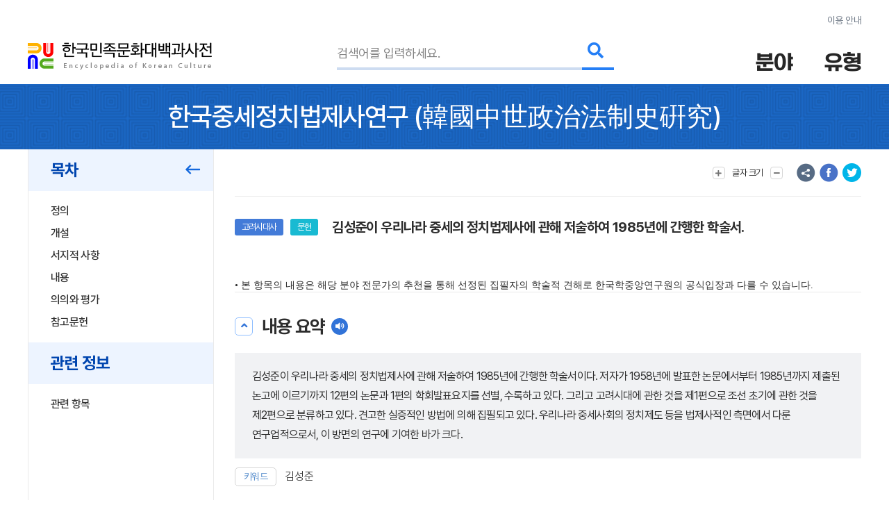

--- FILE ---
content_type: text/html; charset=utf-8
request_url: https://encykorea.aks.ac.kr/Article/E0061420
body_size: 104497
content:

<!DOCTYPE html>
<html lang="ko">

<head>
<!-- Google tag (gtag.js) -->
<script async src="https://www.googletagmanager.com/gtag/js?id=G-9YW5SQN5V7"></script>
<script>
  window.dataLayer = window.dataLayer || [];
  function gtag(){dataLayer.push(arguments);}
  gtag('js', new Date());
  gtag('config', 'G-9YW5SQN5V7');
</script>

<!-- Google tag (gtag.js) -->
<script async src="https://www.googletagmanager.com/gtag/js?id=UA-100007280-1"></script>
<script>
  window.dataLayer = window.dataLayer || [];
  function gtag(){dataLayer.push(arguments);}
  gtag('js', new Date());
  gtag('config', 'UA-100007280-1');
</script>

<!-- Google Tag Manager -->
<script>(function(w,d,s,l,i){w[l]=w[l]||[];w[l].push({'gtm.start':
new Date().getTime(),event:'gtm.js'});var f=d.getElementsByTagName(s)[0],
j=d.createElement(s),dl=l!='dataLayer'?'&l='+l:'';j.async=true;j.src=
'https://www.googletagmanager.com/gtm.js?id='+i+dl;f.parentNode.insertBefore(j,f);
})(window,document,'script','dataLayer','GTM-NFJT3S25');</script>

	<meta charset="UTF-8" />
	<meta http-equiv="x-ua-compatible" content="ie=edge" />
	<meta name="viewport" content="width=device-width,initial-scale=1,shrink-to-fit=no" />
	<meta name="format-detection" content="telephone=no" />
	<meta name="theme-color" content="#2a77d6" />
	
	<title>&#xD55C;&#xAD6D;&#xC911;&#xC138;&#xC815;&#xCE58;&#xBC95;&#xC81C;&#xC0AC;&#xC5F0;&#xAD6C;(&#x97D3;&#x570B;&#x4E2D;&#x4E16;&#x653F;&#x6CBB;&#x6CD5;&#x5236;&#x53F2;&#x784F;&#x7A76;) - &#xD55C;&#xAD6D;&#xBBFC;&#xC871;&#xBB38;&#xD654;&#xB300;&#xBC31;&#xACFC;&#xC0AC;&#xC804;</title>
	<meta name="description" content="&#xAE40;&#xC131;&#xC900;&#xC774; &#xC6B0;&#xB9AC;&#xB098;&#xB77C; &#xC911;&#xC138;&#xC758; &#xC815;&#xCE58;&#xBC95;&#xC81C;&#xC0AC;&#xC5D0; &#xAD00;&#xD574; &#xC800;&#xC220;&#xD558;&#xC5EC; 1985&#xB144;&#xC5D0; &#xAC04;&#xD589;&#xD55C; &#xD559;&#xC220;&#xC11C;." />
	<meta property="og:type" content="website" />
	<meta property="og:title" content="&#xD55C;&#xAD6D;&#xC911;&#xC138;&#xC815;&#xCE58;&#xBC95;&#xC81C;&#xC0AC;&#xC5F0;&#xAD6C;(&#x97D3;&#x570B;&#x4E2D;&#x4E16;&#x653F;&#x6CBB;&#x6CD5;&#x5236;&#x53F2;&#x784F;&#x7A76;)" />
	<meta property="og:description" content="한국민족문화대백과사전" />
	<meta property="og:image" content="https://encykorea.aks.ac.kr/Assets/images/common/main_logo_og.png" />
	<meta name="twitter:card" content="summary_large_image" />
	<meta name="twitter:creator" content="한국학중앙연구원" />
	<meta name="twitter:title" content="&#xD55C;&#xAD6D;&#xC911;&#xC138;&#xC815;&#xCE58;&#xBC95;&#xC81C;&#xC0AC;&#xC5F0;&#xAD6C;(&#x97D3;&#x570B;&#x4E2D;&#x4E16;&#x653F;&#x6CBB;&#x6CD5;&#x5236;&#x53F2;&#x784F;&#x7A76;)" />
	<meta name="twitter:description" content="한국민족문화대백과사전">
	<meta name="twitter:image" content="https://encykorea.aks.ac.kr/Assets/images/common/sub_main_logo.png">

	<link rel="canonical" href="https://encykorea.aks.ac.kr/" />
	<link rel="shortcut icon" href="https://encykorea.aks.ac.kr/favicon.ico" type="image/x-icon" />
	<link rel="icon" href="https://encykorea.aks.ac.kr/favicon.ico" type="image/x-icon" />
	<link rel="stylesheet" href="/Assets/css/fonts.css" />
	<link rel="stylesheet" href="/Assets/css/plugin.css" />
	<link rel="stylesheet" href="/Assets/css/common.css" />
	<link rel="stylesheet" href="/Assets/css/style.css" />
	<link rel="stylesheet" href="/Assets/css/fontawesome.min.css" />
	<script src="https://cdnjs.cloudflare.com/ajax/libs/mermaid/10.9.1/mermaid.min.js"></script>
	<script src="/Assets/js/jquery-3.6.1.min.js"></script>
</head>

<body>
	<!-- Google Tag Manager (noscript) -->
	<noscript><iframe src="https://www.googletagmanager.com/ns.html?id=GTM-NFJT3S25"
	height="0" width="0" style="display:none;visibility:hidden"></iframe></noscript>

	<!-- skip -->
	<div class="skip">
		<a href="#contents">본문 바로가기</a>
	</div>
	<!-- //skip -->

	<div id="wrap">
		<!-- header -->
		<header id="header">
			<div class="container">
				<div class="header-info">
					<a href="/Guide/Intro">이용 안내</a>
				</div>
				<div class="header-wrap">
					<div class="logo-box">
						<a href="/" class="logo-pc">
							<img src="/Assets/images/common/sub_main_logo.png" alt="" />
						</a>
						<!-- 모바일 로고 -->
						<a href="/" class="logo-mobile">
							<img src="/Assets/images/common/sub_main_mobile_logo.png" alt="" />
						</a>
					</div>
					<div class="search-separation">
						<form name="searchFrm" method="GET" action="/Article/Search" onsubmit="return fnSearch();">
							<input type="hidden" name="field" id="field" />
							<input type="hidden" name="type" id="type" />
							<input type="hidden" name="alias" id="alias" value="false" />
							<input type="hidden" name="body" id="body" value="false" />
							<input type="hidden" name="containdesc" id="containdesc" value="false" />
							<div class="search-box">
								<input type="search" id="keyword" name="keyword" class="search-input" placeholder="검색어를 입력하세요."/>
								<div class="search-btn-wrap">
									<button type="submit" class="search-btn">
										<i class="fas fa-search"></i>
									</button>
								</div>
								<!-- 연관검색어 창 -->
								<div class="sub-search-detail main-relation sub-relation" id="drop_item">
								</div>
								<!--// 연관검색어 창 -->
							</div>
						</form>
					</div>
					<div class="menu-box">
						<div class="item">
							<button type="button" class="drop-btn">
								<span class="menu-title">분야</span>
							</button>
							<ul class="drop-box on">
								<li class="depth1">
									<a href="/Article/List/Field/경제·산업">경제·산업</a>
									<ul class="depth2">
										<li><a href="/Article/List/Field/경제·산업>경제">경제</a></li>
										<li><a href="/Article/List/Field/경제·산업>교통">교통</a></li>
										<li><a href="/Article/List/Field/경제·산업>산업">산업</a></li>
										<li><a href="/Article/List/Field/경제·산업>통신">통신</a></li>
									</ul>
								</li>
								<li class="depth1">
									<a href="/Article/List/Field/과학">과학</a>
									<ul class="depth2">
										<li><a href="/Article/List/Field/과학>과학기술">과학기술</a></li>
										<li><a href="/Article/List/Field/과학>동물">동물</a></li>
										<li><a href="/Article/List/Field/과학>식물">식물</a></li>
										<li><a href="/Article/List/Field/과학>의약학">의약학</a></li>
									</ul>
								</li>
								<li class="depth1">
									<a href="/Article/List/Field/교육">교육</a>
								</li>
								<li class="depth1">
									<a href="/Article/List/Field/문학">문학</a>
									<ul class="depth2">
										<li><a href="/Article/List/Field/문학>고전산문">고전산문</a></li>
										<li><a href="/Article/List/Field/문학>고전시가">고전시가</a></li>
										<li><a href="/Article/List/Field/문학>구비문학">구비문학</a></li>
										<li><a href="/Article/List/Field/문학>한문학">한문학</a></li>
										<li><a href="/Article/List/Field/문학>현대문학">현대문학</a></li>
									</ul>
								</li>
								<li class="depth1">
									<a href="/Article/List/Field/사회">사회</a>
									<ul class="depth2">
										<li><a href="/Article/List/Field/사회>가족">가족</a></li>
										<li><a href="/Article/List/Field/사회>사회구조">사회구조</a></li>
										<li><a href="/Article/List/Field/사회>촌락">촌락</a></li>
									</ul>
								</li>
								<li class="depth1">
									<a href="/Article/List/Field/생활">생활</a>
									<ul class="depth2">
										<li><a href="/Article/List/Field/생활>민속·인류">민속·인류</a></li>
										<li><a href="/Article/List/Field/생활>식생활">식생활</a></li>
										<li><a href="/Article/List/Field/생활>의생활">의생활</a></li>
										<li><a href="/Article/List/Field/생활>주생활">주생활</a></li>
									</ul>
								</li>
								<li class="depth1">
									<a href="/Article/List/Field/언론·출판">언론·출판</a>
									<ul class="depth2">
										<li><a href="/Article/List/Field/언론·출판>언론·방송">언론·방송</a></li>
										<li><a href="/Article/List/Field/언론·출판>출판">출판</a></li>
									</ul>
								</li>
								<li class="depth1">
									<a href="/Article/List/Field/언어">언어</a>
									<ul class="depth2">
										<li><a href="/Article/List/Field/언어>언어·문자">언어·문자</a></li>
									</ul>
								</li>
								<li class="depth1">
									<a href="/Article/List/Field/역사">역사</a>
									<ul class="depth2">
										<li><a href="/Article/List/Field/역사>선사문화">선사문화</a></li>
										<li><a href="/Article/List/Field/역사>고대사">고대사</a></li>
										<li><a href="/Article/List/Field/역사>고려시대사">고려시대사</a></li>
										<li><a href="/Article/List/Field/역사>조선시대사">조선시대사</a></li>
										<li><a href="/Article/List/Field/역사>근대사">근대사</a></li>
										<li><a href="/Article/List/Field/역사>현대사">현대사</a></li>
									</ul>
								</li>
								<li class="depth1">
									<a href="/Article/List/Field/예술·체육">예술·체육</a>
									<ul class="depth2">
										<li><a href="/Article/List/Field/예술·체육>건축">건축</a></li>
										<li><a href="/Article/List/Field/예술·체육>공예">공예</a></li>
										<li><a href="/Article/List/Field/예술·체육>국악">국악</a></li>
										<li><a href="/Article/List/Field/예술·체육>대중음악">대중음악</a></li>
										<li><a href="/Article/List/Field/예술·체육>무용">무용</a></li>
										<li><a href="/Article/List/Field/예술·체육>서예">서예</a></li>
										<li><a href="/Article/List/Field/예술·체육>연극">연극</a></li>
										<li><a href="/Article/List/Field/예술·체육>영화">영화</a></li>
										<li><a href="/Article/List/Field/예술·체육>조각">조각</a></li>
										<li><a href="/Article/List/Field/예술·체육>체육">체육</a></li>
										<li><a href="/Article/List/Field/예술·체육>현대음악">현대음악</a></li>
										<li><a href="/Article/List/Field/예술·체육>회화">회화</a></li>
									</ul>
								</li>
								<li class="depth1">
									<a href="/Article/List/Field/정치·법제">정치·법제</a>
									<ul class="depth2">
										<li><a href="/Article/List/Field/정치·법제>국방">국방</a></li>
										<li><a href="/Article/List/Field/정치·법제>법제·행정">법제·행정</a></li>
										<li><a href="/Article/List/Field/정치·법제>외교">외교</a></li>
										<li><a href="/Article/List/Field/정치·법제>정치">정치</a></li>
									</ul>
								</li>
								<li class="depth1">
									<a href="/Article/List/Field/종교·철학">종교·철학</a>
									<ul class="depth2">
										<li><a href="/Article/List/Field/종교·철학>개신교">개신교</a></li>
										<li><a href="/Article/List/Field/종교·철학>대종교">대종교</a></li>
										<li><a href="/Article/List/Field/종교·철학>도교">도교</a></li>
										<li><a href="/Article/List/Field/종교·철학>민간신앙">민간신앙</a></li>
										<li><a href="/Article/List/Field/종교·철학>불교">불교</a></li>
										<li><a href="/Article/List/Field/종교·철학>신종교">신종교</a></li>
										<li><a href="/Article/List/Field/종교·철학>원불교">원불교</a></li>
										<li><a href="/Article/List/Field/종교·철학>유교">유교</a></li>
										<li><a href="/Article/List/Field/종교·철학>천도교">천도교</a></li>
										<li><a href="/Article/List/Field/종교·철학>천주교">천주교</a></li>
									</ul>
								</li>
								<li class="depth1">
									<a href="/Article/List/Field/지리">지리</a>
									<ul class="depth2">
										<li><a href="/Article/List/Field/지리>인문지리">인문지리</a></li>
										<li><a href="/Article/List/Field/지리>자연지리">자연지리</a></li>
									</ul>
								</li>
							</ul>
						</div>
						<div class="item">
							<button type="button" class="drop-btn"><span class="menu-title">유형</span></button>
							<ul class="drop-box">
								<li class="depth1">
									<a href="/Article/List/Type/인물">인물</a>
								</li>
								<li class="depth1">
									<a href="/Article/List/Type/지명">지명</a>
								</li>
								<li class="depth1">
									<a href="/Article/List/Type/개념">개념</a>
								</li>
								<li class="depth1">
									<a href="/Article/List/Type/유물">유물</a>
								</li>
								<li class="depth1">
									<a href="/Article/List/Type/단체">단체</a>
								</li>
								<li class="depth1">
									<a href="/Article/List/Type/작품">작품</a>
								</li>
								<li class="depth1">
									<a href="/Article/List/Type/문헌">문헌</a>
								</li>
								<li class="depth1">
									<a href="/Article/List/Type/사건">사건</a>
								</li>
								<li class="depth1">
									<a href="/Article/List/Type/물품">물품</a>
								</li>
								<li class="depth1">
									<a href="/Article/List/Type/제도">제도</a>
								</li>
								<li class="depth1">
									<a href="/Article/List/Type/놀이">놀이</a>
								</li>
								<li class="depth1">
									<a href="/Article/List/Type/유적">유적</a>
								</li>
								<li class="depth1">
									<a href="/Article/List/Type/의식행사">의식/행사</a>
								</li>
								<li class="depth1">
									<a href="/Article/List/Type/동식물">동/식물</a>
								</li>
							</ul>
						</div>
					</div>
					<button type="button" id="btn_open_menu" class="sub-all-menu">
						<span class="blind">전체메뉴</span>
					</button>
				</div>
			</div>
			<!-- 상세검색 선택 창 -->
			<!-- // 상세검색 선택 창 -->
		</header>

		<!-- //header -->

		<div id="container">
        

<script src="/Assets/js/html2pdf-0.10.1.bundle.min.js"></script>

<!-- contents -->
<div id="contents" oncopy="contentCopy(event)">
	<input type="text" id="copyText" class="blind"/>

	<!-- content head -->
	<div class="content-head">
		<div class="container">
			<h1 class="content-head-title">
				<!-- 항목명, 본문에 한자가 있을 경우 .btn-detail-chinese .tooltip-chinese 로 감싸주세요. (버튼이 아니어도 됩니다) -->
				<!-- 클릭시 <div id="tooltip_chinese_template"> 안의 html이 들어있는 툴팁이 열립니다. -->
				<!-- 세종(<button type="button" class="btn-detail-chinese tooltip-chinese">世宗</button>) -->

				<!-- 항목명 표시 -->
				<span>&#xD55C;&#xAD6D;&#xC911;&#xC138;&#xC815;&#xCE58;&#xBC95;&#xC81C;&#xC0AC;&#xC5F0;&#xAD6C;</span>
				<!-- 원어 표시 -->
					<span>(<button class='btn-detail-chinese tooltip-chinese'>韓</button><button class='btn-detail-chinese tooltip-chinese'>國</button><button class='btn-detail-chinese tooltip-chinese'>中</button><button class='btn-detail-chinese tooltip-chinese'>世</button><button class='btn-detail-chinese tooltip-chinese'>政</button><button class='btn-detail-chinese tooltip-chinese'>治</button><button class='btn-detail-chinese tooltip-chinese'>法</button><button class='btn-detail-chinese tooltip-chinese'>制</button><button class='btn-detail-chinese tooltip-chinese'>史</button><button class='btn-detail-chinese tooltip-chinese'>硏</button><button class='btn-detail-chinese tooltip-chinese'>究</button>)</span>
			</h1>
		</div>
	</div>
	<!-- // content head -->

	<div class="container">
		<!-- contents-detail -->
		<div class="contents-detail">

			<!-- contents-detail-snb -->
			<div class="contents-detail-snb pdf-hidden-layer">
				<div class="snb-container">
					<div class="snb-wrapper">
						<!-- 목차 타이틀 표시 -->
						<div class="snb-title">
							<span>목차</span>
							<button type="button" class="btn-fold">
								<i class="far fa-long-arrow-left" aria-hidden="true"></i>
								<span class="blind">메뉴 접기</span>
							</button>
						</div>
						
						<!-- 목차 표시 -->
						<ul id="toc_list">
								<li><a href="#cm_def">정의</a></li>
							
<li><a href="#section-1">개설</a></li>
<li><a href="#section-2">서지적 사항</a></li>
<li><a href="#section-3">내용</a></li>
<li><a href="#section-4">의의와 평가</a></li>
<li><a href="#section-5">참고문헌</a></li>


						</ul>

							<div class="snb-title">
								<span>관련 정보</span>
							</div>
							<ul id="toc_list">
									<li><a href="#cm_related">관련 항목</a></li>
							</ul>
					</div>
				</div>
			</div>
			<!-- //contents-detail-snb -->

			<!-- contents-detail-contents -->
			<div class="contents-detail-contents">
				<div class="contents-top pdf-hidden-layer" >
					<div class="top-menu-wrap">
						<!-- 글자 크기 버튼 -->
						<div class="menu-wrap">
							<button type="button" class="btn-top-menu tooltip-font">
								<i class="fas fa-plus" aria-hidden="true"></i> 
								<span class="txt">글자 크기</span>
								<i class="fas fa-minus" aria-hidden="true"></i>
							</button>
						</div>

						<!-- 의견 제시 버튼 -->

						<!-- 항목 다운로드 버튼 
						<div class="menu-wrap">
							<button type="button" class="btn-top-menu" id="item_download_btn" onclick="pdfDownload('detail_contents','&#xD55C;&#xAD6D;&#xC911;&#xC138;&#xC815;&#xCE58;&#xBC95;&#xC81C;&#xC0AC;&#xC5F0;&#xAD6C;')">항목 다운로드</button>
						</div>
						-->
					</div>
					<div class="top-sns-wrap">
						<!-- URL 복사 버튼 -->
						<button type="button" class="btn-sns sns-share" onclick="copyUrl()">
							<span class="blind">URL 복사</span>
						</button>
						<!-- 페이스북 버튼 -->
						<button type="button" class="btn-sns sns-fb" onclick="shareSns('facebook')">
							<span class="blind">페이스북 공유</span>
						</button>
						<!-- 트위터 버튼 -->
						<button type="button" class="btn-sns sns-tw" onclick="shareSns('twitter')">
							<span class="blind">트위터 공유</span>
						</button>
					</div>
				</div>
				
				<!-- 항목 내용 표출 -->
				<div id="detail_contents" style='page-break-after:always'>
					<!-- 항목 타이틀 -->
					<div class="print-title" style="display: none;">
						&#xD55C;&#xAD6D;&#xC911;&#xC138;&#xC815;&#xCE58;&#xBC95;&#xC81C;&#xC0AC;&#xC5F0;&#xAD6C;
(<button class='btn-detail-chinese tooltip-chinese'>韓</button><button class='btn-detail-chinese tooltip-chinese'>國</button><button class='btn-detail-chinese tooltip-chinese'>中</button><button class='btn-detail-chinese tooltip-chinese'>世</button><button class='btn-detail-chinese tooltip-chinese'>政</button><button class='btn-detail-chinese tooltip-chinese'>治</button><button class='btn-detail-chinese tooltip-chinese'>法</button><button class='btn-detail-chinese tooltip-chinese'>制</button><button class='btn-detail-chinese tooltip-chinese'>史</button><button class='btn-detail-chinese tooltip-chinese'>硏</button><button class='btn-detail-chinese tooltip-chinese'>究</button>)					</div>

					<!-- 기본정보 -->
					<div id="cm_meta" class="detail-section">
						<div class="detail-meta">
					
						<!-- 기본정보: 이미지 표출 -->
						<div class="meta-contents-wrap">
							<div class="meta-head">
								<div class="category-wrap">
									<!-- 분야 라벨 표시-->
										<div class="category" onclick="moveFieldList('&#xC5ED;&#xC0AC;&gt;&#xACE0;&#xB824;&#xC2DC;&#xB300;&#xC0AC;')">&#xACE0;&#xB824;&#xC2DC;&#xB300;&#xC0AC;</div>
									<!-- 유형 라벨 표시-->
										<div class="category" onclick="moveContentList('&#xBB38;&#xD5CC;')">&#xBB38;&#xD5CC;</div>
									<!-- 문화재, 유네스코 라벨 표시-->
								</div>
								<div class="meta-title">&#xAE40;&#xC131;&#xC900;&#xC774; &#xC6B0;&#xB9AC;&#xB098;&#xB77C; &#xC911;&#xC138;&#xC758; &#xC815;&#xCE58;&#xBC95;&#xC81C;&#xC0AC;&#xC5D0; &#xAD00;&#xD574; &#xC800;&#xC220;&#xD558;&#xC5EC; 1985&#xB144;&#xC5D0; &#xAC04;&#xD589;&#xD55C; &#xD559;&#xC220;&#xC11C;.</div>
							</div>
						
						</div>
					</div>
				</div>
				<!-- //기본정보 -->

				<div style="font-family: 'Pretendard, Noto Sans KR, YiSunShinDotum, SBAggro'; font-size: 1.4rem ">
				• 본 항목의 내용은 해당 분야 전문가의 추천을 통해 선정된 집필자의 학술적 견해로 한국학중앙연구원의 공식입장과 다를 수 있습니다.
				</div>
				
				<!-- 요약문 -->
						<div id="cm_smry" class="detail-section">
							<div class="section-head">
								<button type="button" class="btn-detail-fold">
									<i class="fas fa-angle-up" aria-hidden="true"></i>
									<span class="blind">접기/펼치기</span>
								</button>

								<span class="section-title">내용 요약</span>
								<button type="button" class="btn-detail-sound" id="summaryPlayBtn" onclick="playSummary()">
									<i class="fas fa-volume" aria-hidden="true"></i>
									<span class="blind">음성 재생</span>
								</button>
							</div>
							<div class="section-body">
								<div class="detail-desc-box">
									<div class="text-detail">
										<p>김성준이 우리나라 중세의 정치법제사에 관해 저술하여 1985년에 간행한 학술서이다. 저자가 1958년에 발표한 논문에서부터 1985년까지 제출된 논고에 이르기까지 12편의 논문과 1편의 학회발표요지를 선별, 수록하고 있다. 그리고 고려시대에 관한 것을 제1편으로 조선 초기에 관한 것을 제2편으로 분류하고 있다. 견고한 실증적인 방법에 의해 집필되고 있다. 우리나라 중세사회의 정치제도 등을 법제사적인 측면에서 다룬 연구업적으로서, 이 방면의 연구에 기여한 바가 크다.</p>

									</div>
								</div>
								<!-- 키워드 표출 -->
										<div class="detail-keyword">
											<div class="keyword-title">키워드</div>
																											
											<ul id="detail_keyword_list" class="keyword-list">
													<li><a href="/Article/Keyword/&#xAE40;&#xC131;&#xC900;">&#xAE40;&#xC131;&#xC900;</a></li>
											</ul>
										</div>
							</div>
						</div>
				<!-- //요약문 -->

				<!-- 목차(모바일) -->
				<div class="detail-section section-toc">
					<div class="section-head">
						<button type="button" class="btn-detail-fold">
							<i class="fas fa-angle-up" aria-hidden="true"></i>
							<span class="blind">접기/펼치기</span>
						</button>

						<span class="section-title">목차</span>
					</div>
					<div class="section-body">
						<ul class="detail-toc" id="mobile_toc_list">
								<li><a href="#cm_def">정의</a></li>
							
<li><a href="#section-1">개설</a></li>
<li><a href="#section-2">서지적 사항</a></li>
<li><a href="#section-3">내용</a></li>
<li><a href="#section-4">의의와 평가</a></li>
<li><a href="#section-5">참고문헌</a></li>

						</ul>
					</div>
				</div>
				<!-- //목차(모바일) -->

				<!-- 정의 -->
														<div id="cm_def" class="detail-section">
															<div class="section-head">
																<button type="button" class="btn-detail-fold">
																	<i class="fas fa-angle-up" aria-hidden="true"></i>
																	<span class="blind">접기/펼치기</span>
																</button>

																<span class="section-title">정의</span>
															</div>
															<div class="section-body">
																<div class="text-detail">
																	<!-- 본문에서 사전에 포함된 ‘항목’이 있을 경우 .btn-detail-line와 .tooltip-contents 로 감싸주세요. (버튼이 아니어도 됩니다) -->
																	<!-- 클릭시 <div id="tooltip_contents_template"> 안의 html이 들어있는 툴팁이 열립니다. -->
																	<!-- <button class="btn-detail-line tooltip-contents">조선</button> 전기 제4대 (재위 : 1418 ~ 1450) 왕 -->
																	&#xAE40;&#xC131;&#xC900;&#xC774; &#xC6B0;&#xB9AC;&#xB098;&#xB77C; &#xC911;&#xC138;&#xC758; &#xC815;&#xCE58;&#xBC95;&#xC81C;&#xC0AC;&#xC5D0; &#xAD00;&#xD574; &#xC800;&#xC220;&#xD558;&#xC5EC; 1985&#xB144;&#xC5D0; &#xAC04;&#xD589;&#xD55C; &#xD559;&#xC220;&#xC11C;.
																</div>
															</div>
														</div>
				<!-- //정의 -->

				<div class="html2pdf__page-break"></div>
					<div id="section-1" class="detail-section">
						<div class="section-head">
							<button type="button" class="btn-detail-fold">
								<i class="fas fa-angle-up" aria-hidden="true"></i>
								<span class="blind">접기/펼치기</span>
							</button>

							<span class="section-title">&#xAC1C;&#xC124;</span>
						</div>

						<div class="section-body">
						
<p>1985년 김성준이 과거 30여 년간 학술지에 발표한 논문들을 간추려 엮은 한권의 저서로,  <a href='/Article/E0047320' class='btn-detail-line tooltip-contents'>일조각(一潮閣)</a>에서 간행했다. 그가 치밀한 실증(實證)을 바탕으로 쓴  <a href='/Article/E0003424' class='btn-detail-line tooltip-contents'>고려</a> ·  <a href='/Article/E0051904' class='btn-detail-line tooltip-contents'>조선</a>초기의 정치 · 제도 ·  <a href='/Article/E0022710' class='btn-detail-line tooltip-contents'>법제</a>사(法制史) 관계 논문이다.</p>

						</div>
					</div>
					<div id="section-2" class="detail-section">
						<div class="section-head">
							<button type="button" class="btn-detail-fold">
								<i class="fas fa-angle-up" aria-hidden="true"></i>
								<span class="blind">접기/펼치기</span>
							</button>

							<span class="section-title">&#xC11C;&#xC9C0;&#xC801; &#xC0AC;&#xD56D;</span>
						</div>

						<div class="section-body">
						
<p>이것은 1권으로 된 저작이며 저자가 1958년에 발표한 논문에서부터 1985년까지 제출된 논고에 이르기까지 12편의 논문과 1편의 학회발표요지를 선별, 수록하고 있다. 그리고 고려시대에 관한 것을 제1편으로 조선 초기에 관한 것을 제2편으로 분류하고 있다.</p>

						</div>
					</div>
					<div id="section-3" class="detail-section">
						<div class="section-head">
							<button type="button" class="btn-detail-fold">
								<i class="fas fa-angle-up" aria-hidden="true"></i>
								<span class="blind">접기/펼치기</span>
							</button>

							<span class="section-title">&#xB0B4;&#xC6A9;</span>
						</div>

						<div class="section-body">
						
<p>저술의 내용은 다음과 같다.</p>
<p>제1편 ① 십훈요(十訓要:  <a href='/Article/E0065813' class='btn-detail-line tooltip-contents'>훈요십조</a>)와 고려  <a href='/Article/E0059032' class='btn-detail-line tooltip-contents'>태조</a>의 정치사상 : 고려 태조의 십훈요가 진서(眞書)냐 위서(僞書)냐의 문제는 일제 때부터 논의되어오던 것이다. 여기서 저자는 진서임을 재확인하고, 이 십훈요 안에서 태조의 정치사상을 추려내려고 노력하였다.</p>
<p>②  <a href='/Article/E0008382' class='btn-detail-line tooltip-contents'>기인(其人)</a>의 성격 : 기인의 성격을 3단계로 나누어 기술하였다. 제1단계(신라∼고려 문종)의 기인은  <a href='/Article/E0063842' class='btn-detail-line tooltip-contents'>호장</a>( <a href='/Article/E0057103' class='btn-detail-line tooltip-contents'>촌주</a>)층으로서 중앙귀족과 신분적으로 대등할 만한 위치에 있었다. 제2단계(고려 문종 이후)에서는 기인선상(其人選上)의 규정이 대폭 개정되어, 그 신분이 중앙관서의  <a href='/Article/E0044801' class='btn-detail-line tooltip-contents'>이속(吏屬)</a>격으로 떨어졌다. 제3단계(충렬왕 이후)부터는  <a href='/Article/E0032874' class='btn-detail-line tooltip-contents'>신량역천(身良役賤)</a>으로 전락하였다.</p>
<p>③ 고려시대의 양리(良吏) : 고려시대의 양리를 조선시대의  <a href='/Article/E0056448' class='btn-detail-line tooltip-contents'>청백리</a>에 비겨, 그 선정기준을 청렴하고 권귀에 아부하지 않는 강직한 성격과 관대 인후한 인품에 두었다고 해석하였다.</p>
<p>④ 고려 <a href='/Article/E0058461' class='btn-detail-line tooltip-contents'>칠대실록</a>(高麗七代實錄) 편찬과  <a href='/Article/E0025382' class='btn-detail-line tooltip-contents'>사관(史官)</a> : 우리나라의 개인 편찬 사서(史書)가 분찬(分纂)체제로 바뀌게 된 것은 고려 초에  <a href='/Article/E0025381' class='btn-detail-line tooltip-contents'>사관(史館)</a>이 설치되고 여기서 칠대실록이 편찬된 이후의 일이다. 이것은 우리나라에서  <a href='/Article/E0041950' class='btn-detail-line tooltip-contents'>유학</a>이 전문화하여 하나는  <a href='/Article/E0006551' class='btn-detail-line tooltip-contents'>국학</a>의  <a href='/Article/E0020734' class='btn-detail-line tooltip-contents'>박사</a>로, 그리고 또 하나는  <a href='/Article/E0059323' class='btn-detail-line tooltip-contents'>통문박사(通文博士)</a>로 이어져서, 뒤에 사관 <a href='/Article/E0031719' class='btn-detail-line tooltip-contents'>수찬관</a>(史館修撰官)과  <a href='/Article/E0054498' class='btn-detail-line tooltip-contents'>직사관(直史館)</a>을 겸하게 되는 제도상의 발전에 의해 구체화된 것이라 하였다.</p>
<p>⑤ 고려 후기 원 공주(元公主) 출신  <a href='/Article/E0079673' class='btn-detail-line tooltip-contents'>왕비</a>의 정치적 위치 : 고려왕실이 안전을 보장하기 위해 원나라 제실(帝室)과 맺은 정략혼인은 결과적으로 원나라의 간섭체제를 초래하고 강화하는 기연을 만들게 되었다. 심지어 왕비(공주)의 개인적 투정(妬情)이 고려조정 내부의 정쟁과 서로 얽혀, 원나라의 고려에 대한 내정간섭의 수단으로 이용되었다 하였다.</p>
<p>⑥ 고려 말의 원 · 명관계(元明關係)와 요동정벌(遼東征伐) :  <a href='/Article/E0004295' class='btn-detail-line tooltip-contents'>공민왕</a>의 반원 · 친명 정책과  <a href='/Article/E0057469' class='btn-detail-line tooltip-contents'>최영(崔瑩)</a>의 요동정벌에 초점을 두어, 당시 대륙과의 국제관계를 다루었다. 여기서는 요동출병을 주도한 최영이 애국자로 높이 평가된 반면, 이성계는 배반자로 지적되어 있음이 주목된다.</p>
<p>⑦ 고려 <a href='/Article/E0050231' class='btn-detail-line tooltip-contents'>정방</a>고(高麗政房考) :  <a href='/Article/E0057502' class='btn-detail-line tooltip-contents'>최우(崔瑀)</a>에 의해 사설 전주기관(銓注機關)으로 처음 설치된 정방은  <a href='/Article/E0019118' class='btn-detail-line tooltip-contents'>무신정권</a>을 명실공히 문무 <a href='/Article/E0035521' class='btn-detail-line tooltip-contents'>양반</a>의 지배자로 끌어올린 구실을 한 가장 중요한 정치기구의 하나였다고 규정하고, 이것이 최씨정권 몰락 후에 공설 전주기관으로 변신했다가  <a href='/Article/E0055477' class='btn-detail-line tooltip-contents'>창왕</a> 때 다시  <a href='/Article/E0027138' class='btn-detail-line tooltip-contents'>상서사(尙瑞司)</a>로 개칭되기에 이르기까지 그 치폐가 빈번했다고 하였다. 이상 7편의 논문이 이 저술의 제1편을 구성하고 있다.</p>
<p>제2편 ① 조선  <a href='/Article/E0059039' class='btn-detail-line tooltip-contents'>태종</a>의  <a href='/Article/E0039284' class='btn-detail-line tooltip-contents'>외척</a>제거와 왕권강화 : 태종의 재위시 혹은  <a href='/Article/E0027217' class='btn-detail-line tooltip-contents'>상왕(上王)</a> 재위시에, 외척인 민씨(閔氏) 형제(태종비 靜妃의 친정형제)와  <a href='/Article/E0033864' class='btn-detail-line tooltip-contents'>심온</a>(沈溫 : 세종비 昭憲王后의 아버지)에게 가한 숙청공작을 다룬 것이다. 실록에서는 두 외척집안이 불충 반역을 꾀했기 때문에 제거한 것이라 전하고 있으나, 저자는 이것을 외척의 대두를 사전에 차단하기 위한 태종의 정치적 연출이라고 지적하였다. 이 사건을 계기로 개국공신계열의 정치권력이 재편성되고, 전 왕조 이래 구가세족들의 세력이 크게 거세된 사실을 밝혔다.</p>
<p>② 조선 초기의  <a href='/Article/E0042168' class='btn-detail-line tooltip-contents'>육진(六鎭) </a> 개척과  <a href='/Article/E0046155' class='btn-detail-line tooltip-contents'>이징옥(李澄玉)</a> : 조선 초기의 육진개척을 북방진출정책의 일환으로 논하면서, 동북변경을 개척한 공로자로서 이징옥의 업적을 극히 높이 평가하였다.</p>
<p>③ 조선 초기의  <a href='/Article/E0053021' class='btn-detail-line tooltip-contents'>종친부(宗親府)</a> :  <a href='/Article/E0053018' class='btn-detail-line tooltip-contents'>종친</a>의 사환문제를 고려시대 이래의 ‘종친불임사(宗親不任事)’의 역사적 전통과 결부시켜 논한 것이다.  <a href='/Article/E0029849' class='btn-detail-line tooltip-contents'>세조</a> 후기부터  <a href='/Article/E0038021' class='btn-detail-line tooltip-contents'>예종</a>까지 권중지사(權重之司)에 빈번히 서용되던 종친이  <a href='/Article/E0029554' class='btn-detail-line tooltip-contents'>성종</a>조에 이르러 곧 그 줄이 끊어지는 것은 종친의 권력구축을 미연에 방지하기 위한 정책적 배려의 결과라고 하였다.</p>
<p>④ 고려 초기의  <a href='/Article/E0053032' class='btn-detail-line tooltip-contents'>종학(宗學)</a> : 종친들의 학습교육기관인 종학이 유명무실한 존재로 떨어져 제 구실을 다하지 못한 이유를 종친의 부거사환(赴擧仕宦)의 금지 법제와 결부시켜 논하였다.</p>
<p>⑤ 조선 초기 장리자손 <a href='/Article/E0007580' class='btn-detail-line tooltip-contents'>금고</a>법(臟吏子孫禁錮法)의 성립 : 장리자손금고법이란 장리(臟吏 : 뇌물을 받은 관리)의 자손에 대해 사환을 금지하는 일종의  <a href='/Article/E0036908' class='btn-detail-line tooltip-contents'>연좌</a>법이다. 처음 『육전등록(六典謄錄)』에서 채택된 이 금고법은 널리 인재를 등용해야 하는 인사정책의 기본원칙에 어긋날 뿐 아니라, 자손에게까지 연좌법을 적용하는 것은 고법(古法)의 정신에도 위배되는 것이기 때문에, 철저한 시행을 보지 못했다고 지적하였다. 그러면서도, 이 법률은 자손의 사환을 희망하는 양반들에게 어느 정도 부정을 삼가는 기풍을 조성했다는 점에서는 일정한 입법의 효과가 있었던 것이라고 하였다.</p>
<p>⑥ 조선 초기의  <a href='/Article/E0003788' class='btn-detail-line tooltip-contents'>고신</a> <a href='/Article/E0027578' class='btn-detail-line tooltip-contents'>서경</a>(告身署經) : 고신서경에 관해서 발표한 논문의 요약으로, 서경과  <a href='/Article/E0062823' class='btn-detail-line tooltip-contents'>행수</a>법(行守法), 서경의 종별과 범위 등이 연구관심의 대상으로 되어 있다.</p>

						</div>
					</div>
					<div id="section-4" class="detail-section">
						<div class="section-head">
							<button type="button" class="btn-detail-fold">
								<i class="fas fa-angle-up" aria-hidden="true"></i>
								<span class="blind">접기/펼치기</span>
							</button>

							<span class="section-title">&#xC758;&#xC758;&#xC640; &#xD3C9;&#xAC00;</span>
						</div>

						<div class="section-body">
						
<p>이 저술은 모두 견고한 실증적인 방법에 의해 집필되고 있다. 이것은 우리나라 중세사회의 정치제도 등을 법제사적인 측면에서 다룬 연구업적으로서, 이 방면의 연구에 기여한 바가 크다.</p>

						</div>
					</div>
				<!-- <div class="section-sub-title">Test</div> -->
				<!-- //세종의 업적 -->
				
				<!-- 참고문헌 표출 -->
					<div id="cm_reference" class="detail-section">
						<div class="section-head">
							<button type="button" class="btn-detail-fold">
								<i class="fas fa-angle-up" aria-hidden="true"></i>
								<span class="blind">접기/펼치기</span>
							</button>

							<span class="section-title">참고문헌</span>
						</div>
						<div class="section-body">
							<div id="detail_reference_list" class="detail-dotted-list">
								<h2></h2>

<div class="list-item">｢서평 : 한국중세정치법제사연구(김성준 저)｣(이병휴, 『대구사학』28, 1985)</div>
							</div>
						</div>
					</div>

				<!-- 주석 -->
				<!-- //주석 -->

				<!-- 관련 항목 -->
					<div id="cm_related" class="detail-section">
						<div class="section-head">
							<button type="button" class="btn-detail-fold">
								<i class="fas fa-angle-up" aria-hidden="true"></i>
								<span class="blind">접기/펼치기</span>
							</button>

							<span class="section-title">관련 항목</span>
						</div>
						<div class="section-body">
							<ul id="detail_related_list" class="detail-dotted-list">
								<li>
									<a href="/Article/E0047320">
										<span class="tit">&#xC77C;&#xC870;&#xAC01;</span>
										<span class="category-wrap">
											<span class="category small">&#xCD9C;&#xD310;</span>
																								<span class="category small">&#xB2E8;&#xCCB4;</span>
										</span>
										<span class="txt">1953&#xB144;&#xC5D0; &#xC124;&#xB9BD;&#xB41C; &#xCD9C;&#xD310;&#xC5C5;&#xCCB4;.</span>
									</a>
								</li>
								<li>
									<a href="/Article/E0003424">
										<span class="tit">&#xACE0;&#xB824;</span>
										<span class="category-wrap">
											<span class="category small">&#xACE0;&#xB824;&#xC2DC;&#xB300;&#xC0AC;</span>
																								<span class="category small">&#xC9C0;&#xBA85;</span>
										</span>
										<span class="txt">918&#xB144; &#xAC1C;&#xC131; &#xCD9C;&#xC2E0; &#xC655;&#xAC74;&#xC774; &#xAC74;&#xAD6D;&#xD558;&#xC5EC; 936&#xB144; &#xD6C4;&#xC0BC;&#xAD6D;&#xC744; &#xD1B5;&#xD569;&#xD55C; &#xB4A4; 1392&#xB144; &#xBA78;&#xB9DD; &#xB54C;&#xAE4C;&#xC9C0; 34&#xBA85;&#xC758; &#xC655;&#xC528; &#xCD9C;&#xC2E0; &#xAD6D;&#xC655;&#xC774; 474&#xB144; &#xB3D9;&#xC548; &#xD1B5;&#xCE58;&#xD55C; &#xC655;&#xC870;.</span>
									</a>
								</li>
								<li>
									<a href="/Article/E0051904">
										<span class="tit">&#xC870;&#xC120;</span>
										<span class="category-wrap">
											<span class="category small">&#xC870;&#xC120;&#xC2DC;&#xB300;&#xC0AC;</span>
																								<span class="category small">&#xC9C0;&#xBA85;</span>
										</span>
										<span class="txt">1392&#xB144;&#xBD80;&#xD130; 1910&#xB144;&#xAE4C;&#xC9C0; 518&#xB144;&#xAC04; &#xD55C;&#xBC18;&#xB3C4;&#xC5D0; &#xC874;&#xC7AC;&#xD55C; &#xC655;&#xC870; &#xAD6D;&#xAC00;.</span>
									</a>
								</li>
								<li>
									<a href="/Article/E0022710">
										<span class="tit">&#xBC95;&#xC81C;</span>
										<span class="category-wrap">
											<span class="category small">&#xBC95;&#xC81C; /&#xD589;&#xC815;</span>
																								<span class="category small">&#xAC1C;&#xB150;</span>
										</span>
										<span class="txt">&#xC0AC;&#xD68C;&#xADDC;&#xBC94; &#xC911; &#xAD6D;&#xAC00;&#xC801; &#xAC15;&#xC81C;&#xC131;&#xC73C;&#xB85C; &#xC2E4;&#xD604;&#xB418;&#xB294; &#xBC95;&#xB960; &#xB7; &#xBC95;&#xB839; &#xB7; &#xC870;&#xB840; &#xB4F1;&#xC758; &#xADDC;&#xBC94;. &#xBC95;.</span>
									</a>
								</li>
								<li>
									<a href="/Article/E0065813">
										<span class="tit">&#xD6C8;&#xC694;&#xC2ED;&#xC870;</span>
										<span class="category-wrap">
											<span class="category small">&#xACE0;&#xB824;&#xC2DC;&#xB300;&#xC0AC;</span>
																								<span class="category small">&#xBB38;&#xD5CC;</span>
										</span>
										<span class="txt">&#xACE0;&#xB824; &#xD0DC;&#xC870;&#xAC00; &#xC790;&#xC190;&#xB4E4;&#xC744; &#xD6C8;&#xACC4;&#xD558;&#xAE30; &#xC704;&#xD574; 942&#xB144;(&#xD0DC;&#xC870; 25)&#xC5D0; &#xBAB8;&#xC18C; &#xC9C0;&#xC740; &#xC5F4; &#xAC00;&#xC9C0; &#xC720;&#xD6C8;(&#x907A;&#x8A13;).</span>
									</a>
								</li>
								<li>
									<a href="/Article/E0059032">
										<span class="tit">&#xD0DC;&#xC870;</span>
										<span class="category-wrap">
											<span class="category small">&#xACE0;&#xB824;&#xC2DC;&#xB300;&#xC0AC;</span>
																								<span class="category small">&#xC778;&#xBB3C;</span>
										</span>
										<span class="txt">&#xACE0;&#xB824; &#xC804;&#xAE30;, &#xC81C;1&#xB300; &#xC655;.</span>
									</a>
								</li>
								<li>
									<a href="/Article/E0008382">
										<span class="tit">&#xAE30;&#xC778;</span>
										<span class="category-wrap">
											<span class="category small">&#xACE0;&#xB824;&#xC2DC;&#xB300;&#xC0AC;</span>
																								<span class="category small">&#xC81C;&#xB3C4;</span>
										</span>
										<span class="txt">&#xACE0;&#xB824;&#xC2DC;&#xB300;&#xBD80;&#xD130; &#xC870;&#xC120; &#xC911;&#xAE30;&#xAE4C;&#xC9C0;, &#xC9C0;&#xBC29; &#xC138;&#xB825;&#xC744; &#xACAC;&#xC81C;&#xD558;&#xAE30; &#xC704;&#xD574; &#xD5A5;&#xB9AC; &#xB4F1;&#xC758; &#xC790;&#xC81C;&#xB97C; &#xC778;&#xC9C8;&#xB85C; &#xC11C;&#xC6B8;&#xC5D0; &#xBA38;&#xBB3C;&#xB7EC; &#xC788;&#xAC8C; &#xD55C; &#xC81C;&#xB3C4;.</span>
									</a>
								</li>
								<li>
									<a href="/Article/E0063842">
										<span class="tit">&#xD638;&#xC7A5;</span>
										<span class="category-wrap">
											<span class="category small">&#xACE0;&#xB824;&#xC2DC;&#xB300;&#xC0AC;</span>
																								<span class="category small">&#xC81C;&#xB3C4;</span>
										</span>
										<span class="txt">&#xACE0;&#xB824; &#xB7; &#xC870;&#xC120;&#xC2DC;&#xB300;, &#xD5A5;&#xB9AC;&#xC9C1;(&#x9115;&#x540F;&#x8077;)&#xC758; &#xC6B0;&#xB450;&#xBA38;&#xB9AC;.</span>
									</a>
								</li>
								<li>
									<a href="/Article/E0057103">
										<span class="tit">&#xCD0C;&#xC8FC;</span>
										<span class="category-wrap">
											<span class="category small">&#xACE0;&#xB300;&#xC0AC;</span>
																								<span class="category small">&#xC81C;&#xB3C4;</span>
										</span>
										<span class="txt">&#xC0BC;&#xAD6D;&#xC2DC;&#xB300;, &#xC2E0;&#xB77C;&#xC758; &#xC9C0;&#xBC29; &#xAD00;&#xC9C1;.</span>
									</a>
								</li>
								<li>
									<a href="/Article/E0044801">
										<span class="tit">&#xC774;&#xC18D;</span>
										<span class="category-wrap">
											<span class="category small">&#xACE0;&#xB824;&#xC2DC;&#xB300;&#xC0AC;</span>
																								<span class="category small">&#xC81C;&#xB3C4;</span>
										</span>
										<span class="txt">&#xACE0;&#xB824; &#xB7; &#xC870;&#xC120; &#xC2DC;&#xB300; &#xD488;&#xAD00;(&#x54C1;&#x5B98;) &#xC774;&#xC678;&#xC758; &#xD558;&#xAE09; &#xAD00;&#xB9AC;&#xC9C1;.</span>
									</a>
								</li>
							</ul>

							<!-- 7개가 초과하는 경우 [더보기] 버튼 노출 -->
								<button type="button" class="btn-detail-more" data-more-target="#detail_related_list" title="더보기">
									<i class="fas fa-plus" aria-hidden="true"></i>
									<span class="blind">더보기</span>
								</button>
						</div>
					</div>
				<!-- //관련 항목 -->

				<!-- 관련 미디어 -->
				<!-- //관련 미디어 -->

				<!-- 집필자 -->
						<div class="detail-section">
							<div class="section-head">
								<button type="button" class="btn-detail-fold">
									<i class="fas fa-angle-up" aria-hidden="true"></i>
									<span class="blind">접기/펼치기</span>
								</button>

								<span class="section-title">집필자</span>
							</div>

							<div class="section-body">
								<div class="detail-desc-box">
									<div class="author-wrap">
										<span class="txt">&#xAC15;&#xC9C4;&#xCCA0;(&#xC804; &#xACE0;&#xB824;&#xB300;&#xD559;&#xAD50;, &#xD55C;&#xAD6D;&#xC0AC;)</span>
									</div>
								</div>
								<ul class="profile-list"></ul>
																			
								<!-- 집필자의 다른 항목 표출 -->
								<div class="detail-item-list">
									<div id="profile_slider" class="swiper-container">
										<ul class="swiper-wrapper">
												<li class="swiper-slide">
													<a href="/Article/E0000954">
														<!-- 이미지가 있을 경우 -->
															<div class="item-image">
																<img src="https://devin.aks.ac.kr/image/13367db4-e4f7-4c51-9669-9e64ac85fb6c?preset=page" alt="">
															</div>
														<!-- //이미지가 있을 경우 -->
														<div class="item-category">
															<!-- 분야 라벨 -->
																<div class="category small">&#xACE0;&#xB824;&#xC2DC;&#xB300;&#xC0AC;</div>
															<!-- 유형 라벨 -->
																<div class="category small">&#xC778;&#xBB3C;</div>
															<!-- 문화재, 세계유산 라벨 -->
														</div>
														<div class="item-contents">
															<div class="tit">&#xAC15;&#xAC10;&#xCC2C;</div>
															<div class="txt">&#xACE0;&#xB824; &#xC804;&#xAE30;&#xC5D0;, &#xC11C;&#xBD81;&#xBA74;&#xD589;&#xC601;&#xB3C4;&#xD1B5;&#xC0AC;, &#xC0C1;&#xC6D0;&#xC218;&#xB300;&#xC7A5;&#xAD70;, &#xBB38;&#xD558;&#xC2DC;&#xC911; &#xB4F1;&#xC744; &#xC5ED;&#xC784;&#xD55C; &#xBB38;&#xC2E0;.</div>
														</div>
													</a>
												</li>
												<li class="swiper-slide">
													<a href="/Article/E0003492">
														<!-- 이미지가 있을 경우 -->
														<!-- //이미지가 있을 경우 -->
														<div class="item-category">
															<!-- 분야 라벨 -->
																<div class="category small">&#xADFC;&#xB300;&#xC0AC;</div>
															<!-- 유형 라벨 -->
																<div class="category small">&#xBB38;&#xD5CC;</div>
															<!-- 문화재, 세계유산 라벨 -->
														</div>
														<div class="item-contents">
															<div class="tit">&#xACE0;&#xB824;&#xC815;&#xCE58;&#xC81C;&#xB3C4;&#xC0AC;&#xC5F0;&#xAD6C;</div>
															<div class="txt">1971&#xB144; &#xBCC0;&#xD0DC;&#xC12D;&#xC774; &#xACE0;&#xB824;&#xC2DC;&#xB300; &#xC815;&#xCE58;&#xC81C;&#xB3C4;&#xC5D0; &#xAD00;&#xD558;&#xC5EC; &#xB17C;&#xC220;&#xD55C; &#xD559;&#xC220;&#xC11C;.</div>
														</div>
													</a>
												</li>
												<li class="swiper-slide">
													<a href="/Article/E0017436">
														<!-- 이미지가 있을 경우 -->
														<!-- //이미지가 있을 경우 -->
														<div class="item-category">
															<!-- 분야 라벨 -->
																<div class="category small">&#xC870;&#xC120;&#xC2DC;&#xB300;&#xC0AC;</div>
															<!-- 유형 라벨 -->
																<div class="category small">&#xC81C;&#xB3C4;</div>
															<!-- 문화재, 세계유산 라벨 -->
														</div>
														<div class="item-contents">
															<div class="tit">&#xB9C8;&#xC804;</div>
															<div class="txt">&#xC5ED;&#xB9C8;(&#x9A5B;&#x99AC;)&#xB97C; &#xAE30;&#xB974;&#xAE30; &#xC704;&#xD574; &#xADF8; &#xC7AC;&#xC6D0;&#xC73C;&#xB85C;&#xC11C; &#xC124;&#xCE58;&#xB41C; &#xD1A0;&#xC9C0;.</div>
														</div>
													</a>
												</li>
												<li class="swiper-slide">
													<a href="/Article/E0019283">
														<!-- 이미지가 있을 경우 -->
														<!-- //이미지가 있을 경우 -->
														<div class="item-category">
															<!-- 분야 라벨 -->
																<div class="category small">&#xC870;&#xC120;&#xC2DC;&#xB300;&#xC0AC;</div>
															<!-- 유형 라벨 -->
																<div class="category small">&#xC81C;&#xB3C4;</div>
															<!-- 문화재, 세계유산 라벨 -->
														</div>
														<div class="item-contents">
															<div class="tit">&#xBB34;&#xD1A0;&#xBA74;&#xC138;&#xC804;</div>
															<div class="txt">&#xC655;&#xC2E4;&#xC774;&#xB098; &#xC655;&#xC871;&#xC758; &#xC9C0;&#xBC30;&#xD558;&#xC5D0; &#xC788;&#xB294; &#xB2E8;&#xC21C;&#xD55C; &#xC218;&#xC870;&#xC9C0;(&#x6536;&#x79DF;&#x5730;).</div>
														</div>
													</a>
												</li>
												<li class="swiper-slide">
													<a href="/Article/E0022175">
														<!-- 이미지가 있을 경우 -->
														<!-- //이미지가 있을 경우 -->
														<div class="item-category">
															<!-- 분야 라벨 -->
																<div class="category small">&#xACE0;&#xB824;&#xC2DC;&#xB300;&#xC0AC;</div>
															<!-- 유형 라벨 -->
																<div class="category small">&#xC81C;&#xB3C4;</div>
															<!-- 문화재, 세계유산 라벨 -->
														</div>
														<div class="item-contents">
															<div class="tit">&#xBC31;&#xC131;</div>
															<div class="txt">&#xACE0;&#xB824;&#xC2DC;&#xB300;&#xC758; &#xC2E0;&#xBD84;&#xACC4;&#xCE35;.</div>
														</div>
													</a>
												</li>
												<li class="swiper-slide">
													<a href="/Article/E0023028">
														<!-- 이미지가 있을 경우 -->
														<!-- //이미지가 있을 경우 -->
														<div class="item-category">
															<!-- 분야 라벨 -->
																<div class="category small">&#xACE0;&#xB824;&#xC2DC;&#xB300;&#xC0AC;</div>
															<!-- 유형 라벨 -->
																<div class="category small">&#xC81C;&#xB3C4;</div>
															<!-- 문화재, 세계유산 라벨 -->
														</div>
														<div class="item-contents">
															<div class="tit">&#xBCC4;&#xC0AC;&#xC804;&#xC2DC;</div>
															<div class="txt">&#xACE0;&#xB824;&#xC2DC;&#xB300; &#xC2B9;&#xC9C1;(&#x50E7;&#x8077;) &#xB7; &#xC9C0;&#xB9AC;&#xC5C5;&#xC790;(&#x5730;&#x7406;&#x696D;&#x8005;)&#xC5D0;&#xAC8C; &#xC9C0;&#xAE09;&#xB418;&#xB358; &#xD1A0;&#xC9C0;.</div>
														</div>
													</a>
												</li>
												<li class="swiper-slide">
													<a href="/Article/E0024747">
														<!-- 이미지가 있을 경우 -->
														<!-- //이미지가 있을 경우 -->
														<div class="item-category">
															<!-- 분야 라벨 -->
																<div class="category small">&#xACE0;&#xB824;&#xC2DC;&#xB300;&#xC0AC;</div>
															<!-- 유형 라벨 -->
																<div class="category small">&#xAC1C;&#xB150;</div>
															<!-- 문화재, 세계유산 라벨 -->
														</div>
														<div class="item-contents">
															<div class="tit">&#xBD81;&#xC9C4; &#xC815;&#xCC45;</div>
															<div class="txt">&#xBD81;&#xBC29;&#xC73C;&#xB85C; &#xB098;&#xB77C;&#xC758; &#xC138;&#xB825;&#xC744; &#xD655;&#xC7A5;&#xD558;&#xAE30; &#xC704;&#xD558;&#xC5EC; &#xACE0;&#xB824;&#xC640; &#xC870;&#xC120;&#xC2DC;&#xB300;&#xC5D0; &#xCD94;&#xC9C4;&#xB418;&#xC5C8;&#xB358; &#xB300;&#xC678;&#xC815;&#xCC45;.</div>
														</div>
													</a>
												</li>
												<li class="swiper-slide">
													<a href="/Article/E0025851">
														<!-- 이미지가 있을 경우 -->
														<!-- //이미지가 있을 경우 -->
														<div class="item-category">
															<!-- 분야 라벨 -->
																<div class="category small">&#xC870;&#xC120;&#xC2DC;&#xB300;&#xC0AC;</div>
															<!-- 유형 라벨 -->
																<div class="category small">&#xC81C;&#xB3C4;</div>
															<!-- 문화재, 세계유산 라벨 -->
														</div>
														<div class="item-contents">
															<div class="tit">&#xC0AC;&#xC6D0;&#xC804;</div>
															<div class="txt">&#xC0AC;&#xC6D0;&#xC758; &#xC6B4;&#xC6A9;&#xC7AC;&#xC6D0;&#xC73C;&#xB85C; &#xC9C0;&#xAE09;, &#xC124;&#xCE58;&#xB41C; &#xD1A0;&#xC9C0;.</div>
														</div>
													</a>
												</li>
												<li class="swiper-slide">
													<a href="/Article/E0028100">
														<!-- 이미지가 있을 경우 -->
														<!-- //이미지가 있을 경우 -->
														<div class="item-category">
															<!-- 분야 라벨 -->
																<div class="category small">&#xC870;&#xC120;&#xC2DC;&#xB300;&#xC0AC;</div>
															<!-- 유형 라벨 -->
																<div class="category small">&#xC81C;&#xB3C4;</div>
															<!-- 문화재, 세계유산 라벨 -->
														</div>
														<div class="item-contents">
															<div class="tit">&#xC11C;&#xC6D0;&#xC804;</div>
															<div class="txt">&#xC870;&#xC120;&#xC2DC;&#xB300; &#xC11C;&#xC6D0;&#xC758; &#xACBD;&#xC601; &#xB7; &#xC720;&#xC9C0;&#xC5D0; &#xD544;&#xC694;&#xD55C; &#xACBD;&#xBE44;&#xB97C; &#xC870;&#xB2EC;&#xD558;&#xAE30; &#xC704;&#xD574; &#xC124;&#xC815;&#xB41C; &#xD1A0;&#xC9C0;.</div>
														</div>
													</a>
												</li>
												<li class="swiper-slide">
													<a href="/Article/E0046351">
														<!-- 이미지가 있을 경우 -->
														<!-- //이미지가 있을 경우 -->
														<div class="item-category">
															<!-- 분야 라벨 -->
																<div class="category small">&#xACE0;&#xB824;&#xC2DC;&#xB300;&#xC0AC;</div>
															<!-- 유형 라벨 -->
																<div class="category small">&#xC0AC;&#xAC74;</div>
															<!-- 문화재, 세계유산 라벨 -->
														</div>
														<div class="item-contents">
															<div class="tit">&#xC774;&#xD1B5;&#xC758; &#xB09C;</div>
															<div class="txt">1232&#xB144;(&#xACE0;&#xC885; 19) &#xC5B4;&#xC0AC;&#xB300; &#xC870;&#xC608;(&#x7682;&#x96B7;) &#xC774;&#xD1B5;&#xC774; &#xC911;&#xC2EC;&#xC774; &#xB418;&#xC5B4; &#xC77C;&#xC73C;&#xD0A8; &#xBC18;&#xB780;.</div>
														</div>
													</a>
												</li>
											</ul>
									</div>

									<!-- 슬라이드 좌우 이동 버튼 -->
									<button type="button" class="profile-button profile-next">
										<i class="fas fa-chevron-right" aria-hidden="true"></i>
										<span class="blind">다음 슬라이드</span>
									</button>
									<button type="button" class="profile-button profile-prev">
										<i class="fas fa-chevron-left" aria-hidden="true"></i>
										<span class="blind">이전 슬라이드</span>
									</button>
								</div>
							</div>
						</div>
				<!-- //집필자 -->
				</div>
				<!-- //항목 내용 표출 끝-->

				<!-- 공공누리 표지 
				<div class="star-rating-box" onclick="moveKogl()">
				-->
				<div class="star-rating-box">
					<!--
					<div class="box-image">
						<img src="~/Assets/images/sub/img_kogl_1.jpg"/>
					</div>
					-->
					<div class="box-text">
						• 항목 내용은 해당 분야 전문가의 추천을 거쳐 선정된 집필자의 학술적 견해로, 한국학중앙연구원의 공식입장과 다를 수 있습니다.<br>
						• 사실과 다른 내용, 주관적 서술 문제 등이 제기된 경우 사실 확인 및 보완 등을 위해 해당 항목 서비스가 임시 중단될 수 있습니다.<br>
						• 한국민족문화대백과사전은 공공저작물로서 공공누리 제도에 따라 이용 가능합니다. 백과사전 내용 중 글을 인용하고자 할 때는 <br>&nbsp;&nbsp;&nbsp;'[출처: 항목명 - 한국민족문화대백과사전]'과 같이 출처 표기를 하여야 합니다.<br>
						• 단, 미디어 자료는 자유 이용 가능한 자료에 개별적으로 공공누리 표시를 부착하고 있으므로, 이를 확인하신 후 이용하시기 바랍니다.
					</div>
				</div>

				<!-- 별점 -->
				<!--
				<div class="star-rating-box">
					<div class="box-text">
						이 페이지에서 제공하는 정보에 대하여 만족하시나요? <br>
						별점을 선택해 주세요.
					</div>
					<div class="box-rating">
						<div class="rating-count">
							<span id="rating_count">0</span>점
						</div>
						<div class="rating-group">
							<input type="hidden" id="rating_eid" name="rating_eid" value="E0061420"/>
							<input type="radio" class="rating-input" checked name="rating" id="rating_0" value="0">
							<label class="rating-label" for="rating_0">&nbsp;</label>
							<label class="rating-label rating-label-half" for="rating_1">
								<i class="fa fa-star-half" aria-hidden="true"></i>
							</label>
							<input type="radio" class="rating-input" name="rating" id="rating_1" value="1">
							<label class="rating-label" for="rating_2">
								<i class="fa fa-star" aria-hidden="true"></i>
							</label>
							<input type="radio" class="rating-input" name="rating" id="rating_2" value="2">
							<label class="rating-label rating-label-half" for="rating_3">
								<i class="fa fa-star-half" aria-hidden="true"></i>
							</label>
							<input type="radio" class="rating-input" name="rating" id="rating_3" value="3">
							<label class="rating-label" for="rating_4">
								<i class="fa fa-star" aria-hidden="true"></i>
							</label>
							<input type="radio" class="rating-input" name="rating" id="rating_4" value="4">
							<label class="rating-label rating-label-half" for="rating_5">
								<i class="fa fa-star-half" aria-hidden="true"></i>
							</label>
							<input class="rating-input" name="rating" id="rating_5" value="5" type="radio" checked>
							<label class="rating-label" for="rating_6">
								<i class="fa fa-star" aria-hidden="true"></i>
							</label>
							<input type="radio" class="rating-input" name="rating" id="rating_6" value="6">
							<label class="rating-label rating-label-half" for="rating_7">
								<i class="fa fa-star-half" aria-hidden="true"></i>
							</label>
							<input type="radio" class="rating-input" name="rating" id="rating_7" value="7">
							<label class="rating-label" for="rating_8">
								<i class="fa fa-star" aria-hidden="true"></i>
							</label>
							<input type="radio" class="rating-input" name="rating" id="rating_8" value="8">
							<label class="rating-label rating-label-half" for="rating_9">
								<i class="fa fa-star-half" aria-hidden="true"></i>
							</label>
							<input type="radio" class="rating-input" name="rating" id="rating_9" value="9">
							<label class="rating-label" for="rating_10">
								<i class="fa fa-star" aria-hidden="true"></i>
							</label>
							<input type="radio" class="rating-input" name="rating" id="rating_10" value="10">
						</div>
					</div>
				</div>
				-->
				<!-- //별점 -->
			</div>
			<!-- //contents-detail-contents -->
		</div>
		<!-- //contents-detail -->

		<!-- 툴팁 템플릿 (항목명, 본문에 한자가 있을 경우)-->
		<div id="tooltip_chinese_template" style="display: none;">
			<div class="tooltip-chinese-wrap">
				<div class="item-wrap">
					<div class="tit">世</div>
					<div class="txt">인간 <strong>세</strong></div>
					<div class="desc">부수 一 / 총획 5</div>
				</div>
				<div class="item-wrap">
					<div class="tit">宗</div>
					<div class="txt">마루 <strong>종</strong></div>
					<div class="desc">부수 宀 / 총획 8</div>
				</div>
			</div>
		</div>
		<!-- //툴팁 템플릿 (항목명, 본문에 한자가 있을 경우)-->

		<!-- 툴팁 템플릿 (본문에서 사전에 포함된 ‘항목’이 있을 경우)-->
		<div id="tooltip_contents_template" style="display: none;">
			<div class="tooltip-contents-wrap">
				<!-- 이미지가 있을 경우 -->
				<div class="item-image">
					<img src="" alt="">
				</div>
				<!-- //이미지가 있을 경우 -->
				<div class="item-contents">
					<div class="item-title">abcd</div>
					<div class="item-text">abcd</div>
				</div>
			</div>
		</div>
		<!-- //툴팁 템플릿 (본문에서 사전에 포함된 ‘항목’이 있을 경우)-->

		<!-- 툴팁 템플릿 (글자크기 선택) -->
		<div id="tooltip_font_template" style="display: none;">
			<div class="tooltip-font-wrap">
				<div class="check-wrap">
					<input type="radio" name="font_size" id="font_size_xsmall" onchange="changeFontSize('xsmall')" />
					<label for="font_size_xsmall" class="xsmall">한국민족문화대백과사전</label>
				</div> 
				<div class="check-wrap">
					<input type="radio" name="font_size" id="font_size_small" onchange="changeFontSize('small')" />
					<label for="font_size_small" class="small">한국민족문화대백과사전</label>
				</div>
				<div class="check-wrap">
					<input type="radio" name="font_size" id="font_size_normal" onchange="changeFontSize()" checked />
					<label for="font_size_normal">한국민족문화대백과사전</label>
				</div>
				<div class="check-wrap">
					<input type="radio" name="font_size" id="font_size_large" onchange="changeFontSize('large')" />
					<label for="font_size_large" class="large">한국민족문화대백과사전</label>
				</div>
				<div class="check-wrap">
					<input type="radio" name="font_size" id="font_size_xlarge" onchange="changeFontSize('xlarge')" />
					<label for="font_size_xlarge" class="xlarge">한국민족문화대백과사전</label>
				</div>
			</div>
		</div>
		<!-- //툴팁 템플릿 (글자크기 선택) -->

		<!-- 다운로드 팝업 -->
		
		<!-- //다운로드 팝업 -->		
	</div>
</div>
<!-- //contents -->

<script src="https://cdnjs.cloudflare.com/ajax/libs/mathjax/2.7.2/MathJax.js?config=TeX-MML-AM_CHTML"></script>

<script type='application/javascript'>
	var audio = null;
	function playSummary() {
		if('https://devin.aks.ac.kr/mp3/006/E0061420.mp3'.length != 0) { 
			if(!audio) {
				audio = new Audio('https://devin.aks.ac.kr/mp3/006/E0061420.mp3');
				audio.loop = false; // 반복재생하지 않음
				audio.play();
				document.querySelector("#summaryPlayBtn").classList.add("on");
			}
			else {
				audio.pause();
				audio.currentTime = 0;
				audio = null;
				document.querySelector("#summaryPlayBtn").classList.remove("on");
			}
		}
	}

	function shareSns(type) {
		var url = location.href;
		var headword = '한국중세정치법제사연구';
		var moveUrl = "";
		switch(type) {
			case "facebook" :
				moveUrl = "https://www.facebook.com/sharer/sharer.php?u=" + url + "&t=" + encodeURIComponent(headword);
			break;
			case "twitter" :
				moveUrl = "http://twitter.com/home?status=" + encodeURIComponent(headword) + "&url=" + encodeURIComponent(url);
			break;
		}
		var win = window.open(moveUrl);
		if(win) win.focus();
	}

	function copyUrl() {
		const urlInput = document.getElementById("copyText");
		urlInput.value = window.document.location.href;
		urlInput.select();
		document.execCommand("copy");
        		    
		urlInput.remove();
		alert('클립보드에 복사되었습니다.');
	}

	//function openMediaModal(mediaId) {
	//	var itemImageBox = document.querySelector("#mediaModal .item-image");
	//	var itemContentTitle = document.querySelector("#mediaModal .item-contents .item-title");
	//	var itemContentDesc = document.querySelector("#mediaModal .item-contents .item-desc");
	//	var itemContentMeta = document.querySelector("#mediaModal .item-contents .item-meta");
	//	var itemContentDownBtn = document.querySelector("#mediaModal .item-contents .item-button .btn-media-download");
	//	var itemContenQnABtn = document.querySelector("#mediaModal .item-contents .item-button .btn-media-qna");

	//	console.log(mediaId);
	//	modal.open('mediaModal');
	//}

	function openArticleIssueForm(eid, headword) {
		$("#eid").val(eid);
		$("#headword").val(headword);
		$("#eidheadword").html("[" + eid + "] " + headword);
		modal.open('articleIssueModal');
	}

	//$("input:radio[name='rating']").on('click', function(event) {
	//	console.log(this);
	//	console.log(event.target.value);
	//	addStarRating();
	//});

	// 본문에 있는 미디어(사진)에 대해 미디어 정보 팝업이 뜨도록 함
	function initMediaImage() {
		const mediaFilePattern = /([\da-f\-]{36})(\.jpg|\.jpeg|\.png)/i;

		const mediaImages = document.querySelectorAll(".media-container>.image>img");
		mediaImages.forEach(function(v) {
			if (mediaFilePattern.test(v.src)) {
				v.addEventListener("click", function() { mediaDetail(mediaFilePattern.exec(v.src)[1]) });
			}
		});
	}

	function initRefHref() {
		const refItem = Array.from($("#toc_list li a")).filter(v => v.textContent == "참고문헌")[0];
		if (refItem && refItem.href) 
			refItem.href="#cm_reference";
		
		const mobileRefItem = Array.from($("#mobile_toc_list li a")).filter(v => v.textContent == "참고문헌")[0];
		if (mobileRefItem && mobileRefItem.href)
			mobileRefItem.href="#cm_reference";
	}

	
	initRefHref();
	initMediaImage();

	var remarkList = Array.from(document.querySelectorAll(".btn-detail-remark"));
		console.log("주석 목록: " + remarkList);
		remarkList.forEach(function(remark) {
			var remarkId = remark.id;
			var remarkIndex = remarkId.replace("ju-","");
			var remarkText = document.querySelector("#detail_remark_list dl:nth-child("+remarkIndex+")>dd").innerHTML;
		
			console.log("주석 ID: " + remarkId);
			console.log("주석 번호: " + remarkIndex);
			console.log("주석 텍스트: " + remarkText);

			remark.dataset["content"] = remarkText;
			remark.dataset["interactive"] = true;
		});


	function moveFieldList(field) {
		location.href="/Article/List/Field/" + field;
	}
	
	function moveContentList(content) {
		location.href="/Article/List/Type/" + content;
	}

	function moveKogl() {
		window.open('https://www.kogl.or.kr/info/license.do');
	}

</script>
		</div>

		<!-- footer -->
		<footer id="footer">
			<div class="container">
				<div class="logo-box">
					<img src="/Assets/images/common/sub_footer_logo.png" alt="" />
				</div>
				<ul class="footer-info">
					<li>경기도 성남시 분당구 하오개로 323 한국학중앙연구원 [13455]</li>
					<li>문의전화 : 031-709-8111</li>
					<li>Copyright the Academy of Korean Studies. All Rights Reserved.</li>
				</ul>
				<div class="footer-select-wrap">
					<select class="footer-select" onchange="footerSelect()">
						<option value="Family site">FAMILY SITE</option>
						<option value="http://www.grandculture.net/">한국향토문화전자대전</option>
						<option value="http://kostma.aks.ac.kr/">한국학자료센터</option>
						<option value="http://people.aks.ac.kr/index.aks">한국역대인물종합시스템</option>
						<option value="http://yoksa.aks.ac.kr/">장서각 디지털아카이브</option>
					</select>
				</div>
			</div>

			<!-- 전체메뉴 -->
			<div id="all_menu" class="all-menu">
				<div class="all-menu-wrap">
					<div class="all-menu-top">
						<div class="logo-box">
							<img src="/Assets/images/common/sub_main_mobile_logo.png" alt="" />
						</div>
					</div>
					<div class="all-menu-body">
						<div class="all-menu-tab">
							<div class="tab-list active" data-tab="tab1">
								<a href="#">분야 </a>
							</div>
							<div class="tab-list" data-tab="tab2">
								<a href="#">유형</a>
							</div>
						</div>
						<div class="tab-contents">
							<div id="tab1" class="tab-content on">
								<ul class="tab-content-item">
									<li class="all-depth1 on">
										<button type="button" class="depth-btn depth1-title">경제·산업</button>
										<ul class="all-depth2">
											<li><a href="/Article/List/Field/경제·산업>경제">경제</a></li>
											<li><a href="/Article/List/Field/경제·산업>교통">교통</a></li>
											<li><a href="/Article/List/Field/경제·산업>산업">산업</a></li>
											<li><a href="/Article/List/Field/경제·산업>통신">통신</a></li>
										</ul>
									</li>
									<li class="all-depth1">
										<button type="button" class="depth-btn depth1-title">과학</button>
										<ul class="all-depth2">
											<li><a href="/Article/List/Field/과학>과학기술">과학기술</a></li>
											<li><a href="/Article/List/Field/과학>동물">동물</a></li>
											<li><a href="/Article/List/Field/과학>식물">식물</a></li>
											<li><a href="/Article/List/Field/과학>의약학">의약학</a></li>
										</ul>
									</li>
									<li class="all-depth1">
										<button type="button" class="depth-btn depth1-title">교육</button>
									</li>
									<li class="all-depth1">
										<button type="button" class="depth-btn depth1-title">문학</button>
										<ul class="all-depth2">
											<li><a href="/Article/List/Field/문학>고전산문">고전산문</a></li>
											<li><a href="/Article/List/Field/문학>고전시가">고전시가</a></li>
											<li><a href="/Article/List/Field/문학>구비문학">구비문학</a></li>
											<li><a href="/Article/List/Field/문학>한문학">한문학</a></li>
											<li><a href="/Article/List/Field/문학>현대문학">현대문학</a></li>
										</ul>
									</li>
									<li class="all-depth1">
										<button type="button" class="depth-btn depth1-title">사회</button>
										<ul class="all-depth2">
											<li><a href="/Article/List/Field/사회>가족">가족</a></li>
											<li><a href="/Article/List/Field/사회>사회구조">사회구조</a></li>
											<li><a href="/Article/List/Field/사회>촌락">촌락</a></li>
										</ul>
									</li>
									<li class="all-depth1">
										<button type="button" class="depth-btn depth1-title">생활</button>
										<ul class="all-depth2">
											<li><a href="/Article/List/Field/생활>민속·인류">민속·인류</a></li>
											<li><a href="/Article/List/Field/생활>식생활">식생활</a></li>
											<li><a href="/Article/List/Field/생활>의생활">의생활</a></li>
											<li><a href="/Article/List/Field/생활>주생활">주생활</a></li>
										</ul>
									</li>
									<li class="all-depth1">
										<button type="button" class="depth-btn depth1-title">언론·출판</button>
										<ul class="all-depth2">
											<li><a href="/Article/List/Field/언론·출판>언론·방송">언론·방송</a></li>
											<li><a href="/Article/List/Field/언론·출판>출판">출판</a></li>
										</ul>
									</li>
									<li class="all-depth1">
										<button type="button" class="depth-btn depth1-title">언어</button>
										<ul class="all-depth2">
											<li><a href="/Article/List/Field/언어>언어·문자">언어·문자</a></li>
										</ul>
									</li>
									<li class="all-depth1">
										<button type="button" class="depth-btn depth1-title">역사</button>
										<ul class="all-depth2">
											<li><a href="/Article/List/Field/역사>선사문화">선사문화</a></li>
											<li><a href="/Article/List/Field/역사>고대사">고대사</a></li>
											<li><a href="/Article/List/Field/역사>고려시대사">고려시대사</a></li>
											<li><a href="/Article/List/Field/역사>조선시대사">조선시대사</a></li>
											<li><a href="/Article/List/Field/역사>근대사">근대사</a></li>
											<li><a href="/Article/List/Field/역사>현대사">현대사</a></li>
										</ul>
									</li>
									<li class="all-depth1">
										<button type="button" class="depth-btn depth1-title">예술·체육</button>
										<ul class="all-depth2">
											<li><a href="/Article/List/Field/예술·체육>건축">건축</a></li>
											<li><a href="/Article/List/Field/예술·체육>공예">공예</a></li>
											<li><a href="/Article/List/Field/예술·체육>국악">국악</a></li>
											<li><a href="/Article/List/Field/예술·체육>대중음악">대중음악</a></li>
											<li><a href="/Article/List/Field/예술·체육>무용">무용</a></li>
											<li><a href="/Article/List/Field/예술·체육>서예">서예</a></li>
											<li><a href="/Article/List/Field/예술·체육>연극">연극</a></li>
											<li><a href="/Article/List/Field/예술·체육>영화">영화</a></li>
											<li><a href="/Article/List/Field/예술·체육>조각">조각</a></li>
											<li><a href="/Article/List/Field/예술·체육>체육">체육</a></li>
											<li><a href="/Article/List/Field/예술·체육>현대음악">현대음악</a></li>
											<li><a href="/Article/List/Field/예술·체육>회화">회화</a></li>
										</ul>
									</li>
									<li class="all-depth1">
										<button type="button" class="depth-btn depth1-title">정치·법제</button>
										<ul class="all-depth2">
											<li><a href="/Article/List/Field/정치·법제>국방">국방</a></li>
											<li><a href="/Article/List/Field/정치·법제>법제·행정">법제·행정</a></li>
											<li><a href="/Article/List/Field/정치·법제>외교">외교</a></li>
											<li><a href="/Article/List/Field/정치·법제>정치">정치</a></li>
										</ul>
									</li>
									<li class="all-depth1">
										<button type="button" class="depth-btn depth1-title">종교·철학</button>
										<ul class="all-depth2">
											<li><a href="/Article/List/Field/종교·철학>개신교">개신교</a></li>
											<li><a href="/Article/List/Field/종교·철학>대종교">대종교</a></li>
											<li><a href="/Article/List/Field/종교·철학>도교">도교</a></li>
											<li><a href="/Article/List/Field/종교·철학>민간신앙">민간신앙</a></li>
											<li><a href="/Article/List/Field/종교·철학>불교">불교</a></li>
											<li><a href="/Article/List/Field/종교·철학>신종교">신종교</a></li>
											<li><a href="/Article/List/Field/종교·철학>원불교">원불교</a></li>
											<li><a href="/Article/List/Field/종교·철학>유교">유교</a></li>
											<li><a href="/Article/List/Field/종교·철학>천도교">천도교</a></li>
											<li><a href="/Article/List/Field/종교·철학>천주교">천주교</a></li>
										</ul>
									</li>
									<li class="all-depth1">
										<button type="button" class="depth-btn depth1-title">지리</button>
										<ul class="all-depth2">
											<li><a href="/Article/List/Field/지리>인문지리">인문지리</a></li>
											<li><a href="/Article/List/Field/지리>자연지리">자연지리</a></li>
										</ul>
									</li>
									<li class="all-depth1">
										<button type="button" class="depth-btn depth1-title">북한</button>
									</li>
								</ul>
							</div>
							<div id="tab2" class="tab-content">
								<ul class="tab-content-item">
									<li class="all-depth1">
										<a href="/Article/List/Type/인물" class="depth1-title">인물</a>
									</li>
									<li class="all-depth1">
										<a href="/Article/List/Type/지명" class="depth1-title">지명</a>
									</li>
									<li class="all-depth1">
										<a href="/Article/List/Type/개념" class="depth1-title">개념</a>
									</li>
									<li class="all-depth1">
										<a href="/Article/List/Type/유물" class="depth1-title">유물</a>
									</li>
									<li class="all-depth1">
										<a href="/Article/List/Type/단체" class="depth1-title">단체</a>
									</li>
									<li class="all-depth1">
										<a href="/Article/List/Type/작품" class="depth1-title">작품</a>
									</li>
									<li class="all-depth1">
										<a href="/Article/List/Type/문헌" class="depth1-title">문헌</a>
									</li>
									<li class="all-depth1">
										<a href="/Article/List/Type/사건" class="depth1-title">사건</a>
									</li>
									<li class="all-depth1">
										<a href="/Article/List/Type/물품" class="depth1-title">물품</a>
									</li>
									<li class="all-depth1">
										<a href="/Article/List/Type/제도" class="depth1-title">제도</a>
									</li>
									<li class="all-depth1">
										<a href="/Article/List/Type/놀이" class="depth1-title">놀이</a>
									</li>
									<li class="all-depth1">
										<a href="/Article/List/Type/유적" class="depth1-title">유적</a>
									</li>
									<li class="all-depth1">
										<a href="/Article/List/Type/의식행사" class="depth1-title">의식/행사</a>
									</li>
									<li class="all-depth1">
										<a href="/Article/List/Type/동식물" class="depth1-title">동/식물</a>
									</li>
								</ul>
							</div>
						</div>
					</div>
					<button type="button" id="btn_close_menu" class="btn-close">
						<span class="blind">닫기</span>
					</button>
				</div>
				<div id="all_menu_bg" class="all-menu-bg"></div>
			</div>
			<!-- //전체메뉴 -->
		</footer>

		<!-- //footer -->
	</div>

	<!-- 미디어 정보 팝업 -->
	<div id="mediaModal" class="media-popup">
		<div class="media-popup-container">
			<div class="media-wrapper">
				<div class="item-wrap">
					<!-- 미디어 표출 -->
					<div class="item-image">
						<!-- 이미지일 경우 -->
						<img src="" alt="" id="imgUrl">
						<!-- 유튜브일 경우 -->
						<iframe src="" id="movieUrl" title="YouTube video player" frameborder="0" allow="accelerometer; autoplay; clipboard-write; encrypted-media; gyroscope; picture-in-picture" allowfullscreen></iframe>
						<!-- 영상 파일일 경우 -->
						<!-- <video preload controls><source src="../assets/images/sub/video_sample.mp4" type="video/mp4"></video> -->
					</div>

					<!-- 미디어 정보 표출 -->
					<div class="item-contents">
						<div class="item-title" id="itemTitle"></div>
						<div class="item-desc" id="itemDesc"></div>
							
						<!-- 미디어 정보 -->
						<dl class="item-meta">
							<div>
								<dt>미디어ID</dt>
								<dd><span id="mid"></span></dd>
							</div>
							<div>
								<dt>저작권</dt>
								<dd><span id="copyrightDisplay"></span></dd>
							</div>
							<div>
								<dt>촬영지</dt>
								<dd><span id="location"></span></dd>
							</div>
							<div>
								<dt>주제어</dt>
								<dd><span id="keywords"></span></dd>
							</div>
							<div>
								<dt>사진크기</dt>
								<dd><span id="photoSize"></span></dd>
							</div>
						</dl>

						<!-- 다운로드, 문의 버튼 -->
						<div class="item-button">
							<!-- 다운로드 버튼(다운로드 가능할 경우에만 노출) -->
							<button type="button" id="btnDownload" class="btn-media-download" onclick="javascript:mediaDownload();">
								<span id="caption">다운로드</span>
								<i class="fas fa-download"></i>
							</button>
								
							<!-- 문의 버튼 -->
						</div>

						<!-- 공공누리 표지 -->
						<div class="item-copyright">
							<div class="item-kogl" id="itemKogl">
								<img src="" alt="" id="kogl">
								<div class="text">
									<span>공공누리의 공공저작물 자유이용허락 표시제도에 따라 누구나 이용할 수 있습니다.</span>
								</div>
							</div>
							<p class="item-message" id="koglDesc">이 미디어는 한국민족문화대백과사전 서비스에만 활용하도록 허가받은 자료로서, <strong>미디어 자유이용(다운로드)은 불가합니다.</strong></p>
						</div>
					</div>
				</div>
			</div>

			<!-- 닫기 버튼 -->
			<button type="button" class="btn-close" onclick="modal.close('mediaModal')">
				<i class="fal fa-times" aria-hidden="true"></i>
				<span class="blind">닫기</span>
			</button>
		</div>
		<div class="popup-bg"></div>
	</div>

	<!-- 항목 의견글 쓰기 팝업 -->
	<div id="articleIssueModal" class="modal">
		<div class="modal-wrap">
			<div class="modal-head">
				<div class="modal-title">항목 관련 의견·문의</div>
			</div>
			<form name="articleIssueForm" id="articleIssueForm" method="POST" action="/Issue/Add" enctype="multipart/form-data">
				<input type="hidden" id="gToken" name="gToken" />
				<input type="hidden" name="issueID" id="issueID"  />
				<input type="hidden" name="gubun" id="gubun" value="항목" />
				<input type="hidden" name="eid" id="eid" value="" />
				<input type="hidden" name="headword" id="headword" value="" />
				<div class="modal-line">
					<div class="modal-body">
						<!-- 안내 텍스트 -->
						<div class="modal-contents">
							<p>항목 내용 중 오류나 보충하여야 할 사항을 상세하게 남겨주시면 검토하여 반영하겠습니다. 처리 결과는 <span><b><u><a href='/Issue/List' target='_blank'>의견·문의 게시판</a></u></b></span>에서 보실 수 있습니다.</p>
						</div>
						<!-- 문의 입력 -->
						<div class="modal-form-wrap">
							<!-- 항목명 -->
							<div class="form-box text-box">
								<span class="title">항목명</span>
								<span class="text" id="eidheadword"></span>
							</div>
										
							<!-- 이름 -->
							<div class="form-box">
								<label for="informer" class="form-lbl">
									<span class="need">이름</span>
								</label>
								<input type="text" id="informer" name="informer" class="inp-text"  />
							</div>

							<!-- 비밀번호 -->
							<div class="form-box">
								<label for="password" class="form-lbl">비밀번호</label>
								<input type="password" id="password" name="password" class="inp-text" maxlength="6" onkeypress="return checkNumber(event)" placeholder="수정, 삭제 시 사용됩니다." />
							</div>
							<!-- 
							<div class="principle">수정, 삭제 시 사용됩니다. 숫자 6자리로 입력하세요</div>
							-->

							<!-- 이메일 
							<div class="form-box">
								<label for="informerEmail" class="form-lbl">이메일</label>
								<input type="email" id="informerEmail" name="informerEmail" class="inp-text" />
							</div>
							-->

							<!-- 의견 주제 -->
							<div class="form-box start">
								<div class="title">
									<span class="need">의견 주제</span>
								</div>
								<div class="radio-box">
									<span class="radio-item">
										<input type="radio" name="purpose" id="tag17" class="custom-radio-box" value="&#xB2E8;&#xC21C;&#xBB38;&#xC758;"  />
										<label for="tag17" class="custom-radio-text">단순 문의</label>
									</span>
									<span class="radio-item">
										<input type="radio" name="purpose" id="tag11" class="custom-radio-box" value="&#xD56D;&#xBAA9;&#xCD94;&#xAC00;"  />
										<label for="tag11" class="custom-radio-text">항목 추가</label>
									</span>
									<span class="radio-item">
										<input type="radio" name="purpose" id="tag12" class="custom-radio-box" value="&#xD56D;&#xBAA9;&#xC0AD;&#xC81C;"  />
										<label for="tag12" class="custom-radio-text">항목 삭제</label>
									</span>
									<span class="radio-item">
										<input type="radio" name="purpose" id="tag13" class="custom-radio-box" value="&#xB0B4;&#xC6A9;&#xCD94;&#xAC00;"  />
										<label for="tag13" class="custom-radio-text">내용 추가</label>
									</span>
									<span class="radio-item">
										<input type="radio" name="purpose" id="tag16" class="custom-radio-box" value="&#xC815;&#xBCF4;&#xD604;&#xD589;&#xD654;"  />
										<label for="tag16" class="custom-radio-text">정보 현행화</label>
									</span>
									<span class="radio-item">
										<input type="radio" name="purpose" id="tag14" class="custom-radio-box" value="&#xC624;&#xB958;&#xC218;&#xC815;"  />
										<label for="tag14" class="custom-radio-text">오류 수정</label>
									</span>
									<span class="radio-item">
										<input type="radio" name="purpose" id="tag15" class="custom-radio-box" value="&#xBE44;&#xBB38;&#xAD50;&#xC815;"  />
										<label for="tag15" class="custom-radio-text">비문 교정</label>
									</span>
								</div>
							</div>

							<!-- 제목 -->
							<div class="form-box">
								<label for="title" class="form-lbl">
									<span class="need">제목</span>
								</label>
								<input type="text" id="title" name="title" class="inp-text"  />
							</div>

							<!-- 의견 -->
							<div class="form-box start">
								<label for="desc" class="form-lbl">
									<span class="need">의견</span>
								</label>
								<textarea id="desc" name="desc" class="area-text txtarea" placeholder="한글 500자 이내로 작성하세요"></textarea>
							</div>

							<!-- 첨부파일 -->
							<div class="form-box">
								<span class="title">첨부파일</span>
								<div class="inp-box" id="article_file_select_wrap">
									<label for="article_file_upload_1" class="file-lbl" id="article_file_label">파일선택</label>
									<input type="file" id="article_file_upload_1" name="file_1" class="inp-file" style="display:none;" onchange="addFile(this)" />

									<!-- 파일을 첨부했을 경우 (첨부파일이 여러개라면 .file-wrap을 반복) -->
									<div class="file-list" id="article_input_file_list"></div>
								</div>
							</div>
						</div>
					</div>

					<div class="modal-button">
						<button type="button" class="btn cancel js-close-modal" onclick="issuedFormReset()">취소</button>
						<button class="btn send g-recaptcha" data-sitekey="6LcoUyEjAAAAAMzUR534N0qC1GhpghxRauRFkStf" data-callback="articleIssueSubmit" data-action="submit">의견 보내기</button>
					</div>
				</div>
			</form>
		</div>
		<div class="modal-bg" onclick="issuedFormReset()"></div>
	</div>

	<!-- 미디어 의견글 쓰기 팝업 -->
	<div id="mediaIssueModal" class="modal">
		<div class="modal-wrap">
			<div class="modal-head">
				<div class="modal-title">미디어 관련 의견·문의</div>
			</div>
			<form name="mediaIssueForm" id="mediaIssueForm" method="POST" action="/Issue/Add" enctype="multipart/form-data">
				<input type="hidden" id="gToken" name="gToken" />
				<input type="hidden" name="issueID" id="issueID"  />
				<input type="hidden" name="gubun" id="gubun" value="미디어" />
				<input type="hidden" name="issueMID" id="issueMID" value="" />
				<input type="hidden" name="issueCaption" id="issueCaption" value="" />
				<div class="modal-line">
					<div class="modal-body">
						<!-- 안내 텍스트 -->
						<div class="modal-contents">
							<p>미디어 또는 미디어 설명에 수정하여야 할 사항을 상세하게 남겨주시면 검토하여 반영하겠습니다. 처리 결과는 <span><b><u><a href='/Issue/List' target='_blank'>의견·문의 게시판</a></u></b></span>에서 보실 수 있습니다.</p>
						</div>
						<!-- 문의 입력 -->
						<div class="modal-form-wrap">
							<!-- 미디어명 -->
							<div class="form-box text-box">
								<span class="title">미디어</span>
								<span class="text" id="midcaption"></span>
							</div>
										
							<!-- 이름 -->
							<div class="form-box">
								<label for="informer" class="form-lbl">
									<span class="need">이름</span>
								</label>
								<input type="text" id="informer" name="informer" class="inp-text"  />
							</div>

							<!-- 비밀번호 -->
							<div class="form-box">
								<label for="password" class="form-lbl">비밀번호</label>
								<input type="password" id="password" name="password" class="inp-text" maxlength="6" onkeypress="return checkNumber(event)" placeholder="수정, 삭제 시 사용됩니다." />
							</div>
							<!-- 
							<div class="principle">수정, 삭제 시 사용됩니다. 숫자 6자리로 입력하세요</div>
							-->

							<!-- 이메일 
							<div class="form-box">
								<label for="informerEmail" class="form-lbl">이메일</label>
								<input type="email" id="informerEmail" name="informerEmail" class="inp-text" />
							</div>
							-->
							
							<!-- 의견 주제 -->
							<div class="form-box start">
								<div class="title">
									<span class="need">의견 주제</span>
								</div>
								<div class="radio-box">
									<span class="radio-item">
										<input type="radio" name="purpose" id="tag27" class="custom-radio-box" value="&#xB2E8;&#xC21C;&#xBB38;&#xC758;"  />
										<label for="tag27" class="custom-radio-text">단순 문의</label>
									</span>
									<span class="radio-item">
										<input type="radio" name="purpose" id="tag21" class="custom-radio-box" value="&#xD56D;&#xBAA9;&#xCD94;&#xAC00;"  />
										<label for="tag21" class="custom-radio-text">항목 추가</label>
									</span>
									<span class="radio-item">
										<input type="radio" name="purpose" id="tag22" class="custom-radio-box" value="&#xD56D;&#xBAA9;&#xC0AD;&#xC81C;"  />
										<label for="tag22" class="custom-radio-text">항목 삭제</label>
									</span>
									<span class="radio-item">
										<input type="radio" name="purpose" id="tag23" class="custom-radio-box" value="&#xB0B4;&#xC6A9;&#xCD94;&#xAC00;"  />
										<label for="tag23" class="custom-radio-text">내용 추가</label>
									</span>
									<span class="radio-item">
										<input type="radio" name="purpose" id="tag26" class="custom-radio-box" value="&#xC815;&#xBCF4;&#xD604;&#xD589;&#xD654;"  />
										<label for="tag26" class="custom-radio-text">정보 현행화</label>
									</span>
									<span class="radio-item">
										<input type="radio" name="purpose" id="tag24" class="custom-radio-box" value="&#xC624;&#xB958;&#xC218;&#xC815;"  />
										<label for="tag24" class="custom-radio-text">오류 수정</label>
									</span>
									<span class="radio-item">
										<input type="radio" name="purpose" id="tag25" class="custom-radio-box" value="&#xBE44;&#xBB38;&#xAD50;&#xC815;"  />
										<label for="tag25" class="custom-radio-text">비문 교정</label>
									</span>
								</div>
							</div>

							<!-- 제목 -->
							<div class="form-box">
								<label for="title" class="form-lbl">
									<span class="need">제목</span>
								</label>
								<input type="text" id="title" name="title" class="inp-text"  />
							</div>

							<!-- 의견 -->
							<div class="form-box start">
								<label for="desc" class="form-lbl">
									<span class="need">의견</span>
								</label>
								<textarea id="desc" name="desc" class="area-text txtarea" placeholder="한글 500자 이내로 작성하세요"></textarea>
							</div>

							<!-- 첨부파일 -->
							<div class="form-box">
								<span class="title">첨부파일</span>
								<div class="inp-box" id="media_file_select_wrap">
									<label for="media_file_upload_1" class="file-lbl" id="media_file_label">파일선택</label>
									<input type="file" id="media_file_upload_1" name="file_1" class="inp-file" style="display:none;" onchange="addFile(this)" />

									<!-- 파일을 첨부했을 경우 (첨부파일이 여러개라면 .file-wrap을 반복) -->
									<div class="file-list" id="media_input_file_list"></div>
								</div>
							</div>
						</div>
					</div>

					<div class="modal-button">
						<button type="button" class="btn cancel js-close-modal" onclick="issuedFormReset()">취소</button>
						<button class="btn send g-recaptcha" data-sitekey="6LcoUyEjAAAAAMzUR534N0qC1GhpghxRauRFkStf" data-callback="mediaIssueSubmit" data-action="submit">의견 보내기</button>
					</div>
				</div>
			</form>
		</div>
		<div class="modal-bg" onclick="issuedFormReset()"></div>
	</div>

	<!-- 일반 의견글 쓰기 팝업 -->
	<div id="generalIssueModal" class="modal">
		<div class="modal-wrap">
			<div class="modal-head">
				<div class="modal-title">의견·문의</div>
			</div>
			<form name="issueForm" id="issueForm" method="POST" action="/Issue/Add" enctype="multipart/form-data">
				<input type="hidden" id="gToken" name="gToken" />
				<input type="hidden" name="issueID" id="issueID"  />
				<input type="hidden" name="gubun" id="gubun" value="일반" />
				<div class="modal-line">
					<div class="modal-body">
						<!-- 안내 텍스트 -->
						<div class="modal-contents">
							<p>한국민족문화대백과사전에 대한 문의나 의견을 남겨주시면 검토하여 반영하겠습니다. 처리 결과는 <span><b><u><a href='/Issue/List' target='_blank'>의견·문의 게시판</a></u></b></span>에서 보실 수 있습니다.</p>
						</div>
						<!-- 문의 입력 -->
						<div class="modal-form-wrap">
							<!-- 이름 -->
							<div class="form-box">
								<label for="informer" class="form-lbl">
									<span class="need">이름</span>
								</label>
								<input type="text" id="informer" name="informer" class="inp-text"  />
							</div>

							<!-- 비밀번호 -->
							<div class="form-box">
								<label for="password" class="form-lbl">비밀번호</label>
								<input type="password" id="password" name="password" class="inp-text" maxlength="6" onkeypress="return checkNumber(event)" placeholder="수정, 삭제 시 사용됩니다." />
							</div>
							<!-- 
							<div class="principle">수정, 삭제 시 사용됩니다. 숫자 6자리로 입력하세요</div>
							-->

							<!-- 이메일 
							<div class="form-box">
								<label for="informerEmail" class="form-lbl">이메일</label>
								<input type="email" id="informerEmail" name="informerEmail" class="inp-text" />
							</div>
							-->

							<!-- 의견 주제 -->
							<div class="form-box start">
								<div class="title">
									<span class="need">의견 주제</span>
								</div>
								<div class="radio-box">
									<span class="radio-item">
										<input type="radio" name="purpose" id="tag07" class="custom-radio-box" value="&#xB2E8;&#xC21C;&#xBB38;&#xC758;"  />
										<label for="tag07" class="custom-radio-text">단순 문의</label>
									</span>
									<span class="radio-item">
										<input type="radio" name="purpose" id="tag01" class="custom-radio-box" value="&#xD56D;&#xBAA9;&#xCD94;&#xAC00;"  />
										<label for="tag01" class="custom-radio-text">항목 추가</label>
									</span>
									<span class="radio-item">
										<input type="radio" name="purpose" id="tag02" class="custom-radio-box" value="&#xD56D;&#xBAA9;&#xC0AD;&#xC81C;"  />
										<label for="tag02" class="custom-radio-text">항목 삭제</label>
									</span>
								</div>
							</div>

							<!-- 제목 -->
							<div class="form-box">
								<label for="title" class="form-lbl">
									<span class="need">제목</span>
								</label>
								<input type="text" id="title" name="title" class="inp-text"  />
							</div>

							<!-- 의견 -->
							<div class="form-box start">
								<label for="desc" class="form-lbl">
									<span class="need">의견</span>
								</label>
								<textarea id="desc" name="desc" class="area-text txtarea" placeholder="한글 500자 이내로 작성하세요"></textarea>
							</div>

							<!-- 첨부파일 -->
							<div class="form-box">
								<span class="title">첨부파일</span>
								<div class="inp-box" id="general_file_select_wrap">
									<label for="general_file_upload_1" class="file-lbl" id="general_file_label">파일선택</label>
									<input type="file" id="general_file_upload_1" name="file_1" class="inp-file" style="display:none;" onchange="addFile(this)" />

									<!-- 파일을 첨부했을 경우 (첨부파일이 여러개라면 .file-wrap을 반복) -->
									<div class="file-list" id="general_input_file_list"></div>
								</div>
							</div>
						</div>
					</div>

					<div class="modal-button">
						<button type="button" class="btn cancel js-close-modal" onclick="issuedFormReset()">취소</button>
						<button class="btn send g-recaptcha" data-sitekey="6LcoUyEjAAAAAMzUR534N0qC1GhpghxRauRFkStf" data-callback="issueSubmit" data-action="submit">의견 보내기</button>
					</div>
				</div>
			</form>
		</div>
		<div class="modal-bg" onclick="issuedFormReset()"></div>
	</div>

	<!-- 미디어 다운로드 팝업 -->
	<div id="mediaDownloadModal" class="modal">
		<div class="modal-wrap">
			<div class="modal-head">
				<div class="modal-title">미디어 다운로드</div>
			</div>
			<div class="modal-line">
				<form name="downFrm" id="downFrm" method="POST" action="/Media/Download">
					<input type="hidden" id="requestMID" name="requestMID" value="" />
					<div class="modal-body">
						<div class="modal-contents">
							<p>
								이용목적을 상세히 작성하여 남겨주세요. <br />
								서비스 개선에 반영하도록 하겠습니다.
							</p>
						</div>
						<div class="modal-form-wrap">
							<div class="form-box">
								<label for="name" class="form-lbl">이름</label>
								<input type="text" id="name" name="name" class="inp-text" />
							</div>

							<div class="form-box">
								<label for="purpose" class="form-lbl">이용목적</label>
								<select id="purpose" name="purpose" class="sel">
									<option value="">선택하세요</option>
									<option value="&#xD559;&#xC220;&#xB17C;&#xBB38;">학술논문</option>
									<option value="&#xC0C1;&#xC5C5;&#xCD9C;&#xD310;">상업출판</option>
									<option value="&#xC2E0;&#xBB38;&#xBC29;&#xC1A1;">신문방송</option>
									<option value="&#xAD11;&#xACE0;">광고</option>
									<option value="&#xAD50;&#xC721;">교육</option>
									<option value="&#xBB38;&#xD654;&#xC0C1;&#xD488;">문화상품</option>
									<option value="&#xAC1C;&#xC778;&#xC801;_&#xD65C;&#xC6A9;">개인적 활용</option>
									<option value="&#xAE30;&#xD0C0;">기타</option>
								</select>
							</div>

							<div class="form-box start">
								<label for="detail" class="form-lbl">상세목적</label>
								<textarea id="detail" name="detail" class="area-text txtarea" placeholder="100자 이내로 작성해 주세요"></textarea>
							</div>

							<div class="modal-text">
								<p><strong>사용 시 아래와 같이 출처를 표시해 주세요. </strong></p>
								<p>
									<사진명>, 한국민족문화대백과사전
								</p>
							</div>
						</div>
					</div>

					<div class="modal-button">
						<button type="button" class="btn cancel js-close-modal">취소</button>
						<button type="submit" class="btn download">다운로드</button>
					</div>
				</form>
			</div>
		</div>
		<div class="modal-bg"></div>
	</div>

	<script src="https://www.google.com/recaptcha/api.js"></script>
	<script src="/Assets/js/plugin.js"></script>
	<script src="/Assets/js/ui.js?version=20221222"></script>

	<script>
		init();

		function fnSearch() {
			var keyword = $("#keyword").val();

			if (keyword.length < 1) {
				alert("검색어를 입력해 주세요");
				return false;
			}
			document.searchFrm.action = "/Article/Search/" + keyword;
		}

		const $search_input = document.getElementById("keyword");

		$search_input.addEventListener("keyup", debounce(function() {
			if (this.value) {
				$('#drop_item').children().remove();
				var keyword = $(this).val();
				console.log(keyword);
				if (keyword != "") {
					$.ajax({
						url: "/Article/Recommend",
						data: { searchword: keyword },
						success: function (data) {
							//response(data);
							console.log(data);
							html = "<div class=\"container\" >";
							html = html + "<div class=\"search-drop\" >";
							html = html + "<ul class=\"drop-list\" >";
							for (var i = 0; i < data.length; i++) {
								html = html + "<li class=\"drop-item\" >";
								html = html + "<a href=\"/Article/" + data[i].eid + "\" >";
								
								html = html + "	<div class=\"text-wrap\" >";
								html = html + "		<div class=\"text-bunch\" >";
								html = html + "		<h4 class=\"tit\" >" + data[i].headword + "</h4>";
								html = html + "			<div class=\"category-wrap\" >";
								html = html + "				<div class=\"category\" >" + data[i].fieldPartB + "</div>";
								html = html + "				<div class=\"category\" >" + data[i].primaryTypePartA + "</div>";
								
								<!-- 문화재, 유네스코 라벨 -->
								var secondaryTypes = { 국가지정문화재: 1, 국가등록문화재: 2, 시도지정문화재: 4, 시도등록문화재: 8, 시도문화재자료: 16, 시군향토문화재: 32, 비지정문화재: 64, 세계유산: 128, 세계기록유산: 256, 인류무형문화유산: 512 };
								if ((data[i].secondaryType & secondaryTypes.국가지정문화재) == secondaryTypes.국가지정문화재 
								|| (data[i].secondaryType & secondaryTypes.국가등록문화재) != 0 
								|| (data[i].secondaryType & secondaryTypes.시도지정문화재) != 0 
								|| (data[i].secondaryType & secondaryTypes.시도등록문화재) != 0 
								|| (data[i].secondaryType & secondaryTypes.시도문화재자료) != 0 
								|| (data[i].secondaryType & secondaryTypes.시군향토문화재) != 0 
								|| (data[i].secondaryType & secondaryTypes.비지정문화재) != 0) {
								    html = html + "				<div class=\"category\">문화재</div>";
								}
								if ((data[i].secondaryType & secondaryTypes.세계유산) != 0
								|| (data[i].secondaryType & secondaryTypes.세계기록유산) != 0
								|| (data[i].secondaryType & secondaryTypes.인류무형문화유산) != 0) {
								    html = html + "				<div class=\"category\">유네스코 유산</div>";
								}

								html = html + "			</div>";
								html = html + "		</div>";
								html = html + "			<p>" + data[i].definition + "</p>";
								html = html + "	    </div>";

								<!-- 섬네일 이미지 -->
								if (data[i].headMedia != null) {
									html = html + "<div class=\"img-box\" >";
									html = html + "<img src=\"" + data[i].headMedia.thumbnailUrl + "\" alt=\"\" />";
									html = html + "	</div>";
								}
								html = html + "	</a>";
								html = html + "</li>";
							}
							html = html + "</ul";
							html = html + "</div>";
							html = html + "</div>";

							$("#drop_item").append(html);

							mainRelation.open();
						},
						error: function (data, status, xhr) {
							//alert(data);
						}
					});
				} else {
					$('#drop_item').children().remove();
					mainRelation.close();
				}
				mainRelation.open();
			}
		}, 100));
	</script>

</body>

</html>


--- FILE ---
content_type: text/html; charset=utf-8
request_url: https://www.google.com/recaptcha/api2/anchor?ar=1&k=6LcoUyEjAAAAAMzUR534N0qC1GhpghxRauRFkStf&co=aHR0cHM6Ly9lbmN5a29yZWEuYWtzLmFjLmtyOjQ0Mw..&hl=en&v=N67nZn4AqZkNcbeMu4prBgzg&size=invisible&sa=submit&anchor-ms=20000&execute-ms=30000&cb=5mjpxz7mbvka
body_size: 48710
content:
<!DOCTYPE HTML><html dir="ltr" lang="en"><head><meta http-equiv="Content-Type" content="text/html; charset=UTF-8">
<meta http-equiv="X-UA-Compatible" content="IE=edge">
<title>reCAPTCHA</title>
<style type="text/css">
/* cyrillic-ext */
@font-face {
  font-family: 'Roboto';
  font-style: normal;
  font-weight: 400;
  font-stretch: 100%;
  src: url(//fonts.gstatic.com/s/roboto/v48/KFO7CnqEu92Fr1ME7kSn66aGLdTylUAMa3GUBHMdazTgWw.woff2) format('woff2');
  unicode-range: U+0460-052F, U+1C80-1C8A, U+20B4, U+2DE0-2DFF, U+A640-A69F, U+FE2E-FE2F;
}
/* cyrillic */
@font-face {
  font-family: 'Roboto';
  font-style: normal;
  font-weight: 400;
  font-stretch: 100%;
  src: url(//fonts.gstatic.com/s/roboto/v48/KFO7CnqEu92Fr1ME7kSn66aGLdTylUAMa3iUBHMdazTgWw.woff2) format('woff2');
  unicode-range: U+0301, U+0400-045F, U+0490-0491, U+04B0-04B1, U+2116;
}
/* greek-ext */
@font-face {
  font-family: 'Roboto';
  font-style: normal;
  font-weight: 400;
  font-stretch: 100%;
  src: url(//fonts.gstatic.com/s/roboto/v48/KFO7CnqEu92Fr1ME7kSn66aGLdTylUAMa3CUBHMdazTgWw.woff2) format('woff2');
  unicode-range: U+1F00-1FFF;
}
/* greek */
@font-face {
  font-family: 'Roboto';
  font-style: normal;
  font-weight: 400;
  font-stretch: 100%;
  src: url(//fonts.gstatic.com/s/roboto/v48/KFO7CnqEu92Fr1ME7kSn66aGLdTylUAMa3-UBHMdazTgWw.woff2) format('woff2');
  unicode-range: U+0370-0377, U+037A-037F, U+0384-038A, U+038C, U+038E-03A1, U+03A3-03FF;
}
/* math */
@font-face {
  font-family: 'Roboto';
  font-style: normal;
  font-weight: 400;
  font-stretch: 100%;
  src: url(//fonts.gstatic.com/s/roboto/v48/KFO7CnqEu92Fr1ME7kSn66aGLdTylUAMawCUBHMdazTgWw.woff2) format('woff2');
  unicode-range: U+0302-0303, U+0305, U+0307-0308, U+0310, U+0312, U+0315, U+031A, U+0326-0327, U+032C, U+032F-0330, U+0332-0333, U+0338, U+033A, U+0346, U+034D, U+0391-03A1, U+03A3-03A9, U+03B1-03C9, U+03D1, U+03D5-03D6, U+03F0-03F1, U+03F4-03F5, U+2016-2017, U+2034-2038, U+203C, U+2040, U+2043, U+2047, U+2050, U+2057, U+205F, U+2070-2071, U+2074-208E, U+2090-209C, U+20D0-20DC, U+20E1, U+20E5-20EF, U+2100-2112, U+2114-2115, U+2117-2121, U+2123-214F, U+2190, U+2192, U+2194-21AE, U+21B0-21E5, U+21F1-21F2, U+21F4-2211, U+2213-2214, U+2216-22FF, U+2308-230B, U+2310, U+2319, U+231C-2321, U+2336-237A, U+237C, U+2395, U+239B-23B7, U+23D0, U+23DC-23E1, U+2474-2475, U+25AF, U+25B3, U+25B7, U+25BD, U+25C1, U+25CA, U+25CC, U+25FB, U+266D-266F, U+27C0-27FF, U+2900-2AFF, U+2B0E-2B11, U+2B30-2B4C, U+2BFE, U+3030, U+FF5B, U+FF5D, U+1D400-1D7FF, U+1EE00-1EEFF;
}
/* symbols */
@font-face {
  font-family: 'Roboto';
  font-style: normal;
  font-weight: 400;
  font-stretch: 100%;
  src: url(//fonts.gstatic.com/s/roboto/v48/KFO7CnqEu92Fr1ME7kSn66aGLdTylUAMaxKUBHMdazTgWw.woff2) format('woff2');
  unicode-range: U+0001-000C, U+000E-001F, U+007F-009F, U+20DD-20E0, U+20E2-20E4, U+2150-218F, U+2190, U+2192, U+2194-2199, U+21AF, U+21E6-21F0, U+21F3, U+2218-2219, U+2299, U+22C4-22C6, U+2300-243F, U+2440-244A, U+2460-24FF, U+25A0-27BF, U+2800-28FF, U+2921-2922, U+2981, U+29BF, U+29EB, U+2B00-2BFF, U+4DC0-4DFF, U+FFF9-FFFB, U+10140-1018E, U+10190-1019C, U+101A0, U+101D0-101FD, U+102E0-102FB, U+10E60-10E7E, U+1D2C0-1D2D3, U+1D2E0-1D37F, U+1F000-1F0FF, U+1F100-1F1AD, U+1F1E6-1F1FF, U+1F30D-1F30F, U+1F315, U+1F31C, U+1F31E, U+1F320-1F32C, U+1F336, U+1F378, U+1F37D, U+1F382, U+1F393-1F39F, U+1F3A7-1F3A8, U+1F3AC-1F3AF, U+1F3C2, U+1F3C4-1F3C6, U+1F3CA-1F3CE, U+1F3D4-1F3E0, U+1F3ED, U+1F3F1-1F3F3, U+1F3F5-1F3F7, U+1F408, U+1F415, U+1F41F, U+1F426, U+1F43F, U+1F441-1F442, U+1F444, U+1F446-1F449, U+1F44C-1F44E, U+1F453, U+1F46A, U+1F47D, U+1F4A3, U+1F4B0, U+1F4B3, U+1F4B9, U+1F4BB, U+1F4BF, U+1F4C8-1F4CB, U+1F4D6, U+1F4DA, U+1F4DF, U+1F4E3-1F4E6, U+1F4EA-1F4ED, U+1F4F7, U+1F4F9-1F4FB, U+1F4FD-1F4FE, U+1F503, U+1F507-1F50B, U+1F50D, U+1F512-1F513, U+1F53E-1F54A, U+1F54F-1F5FA, U+1F610, U+1F650-1F67F, U+1F687, U+1F68D, U+1F691, U+1F694, U+1F698, U+1F6AD, U+1F6B2, U+1F6B9-1F6BA, U+1F6BC, U+1F6C6-1F6CF, U+1F6D3-1F6D7, U+1F6E0-1F6EA, U+1F6F0-1F6F3, U+1F6F7-1F6FC, U+1F700-1F7FF, U+1F800-1F80B, U+1F810-1F847, U+1F850-1F859, U+1F860-1F887, U+1F890-1F8AD, U+1F8B0-1F8BB, U+1F8C0-1F8C1, U+1F900-1F90B, U+1F93B, U+1F946, U+1F984, U+1F996, U+1F9E9, U+1FA00-1FA6F, U+1FA70-1FA7C, U+1FA80-1FA89, U+1FA8F-1FAC6, U+1FACE-1FADC, U+1FADF-1FAE9, U+1FAF0-1FAF8, U+1FB00-1FBFF;
}
/* vietnamese */
@font-face {
  font-family: 'Roboto';
  font-style: normal;
  font-weight: 400;
  font-stretch: 100%;
  src: url(//fonts.gstatic.com/s/roboto/v48/KFO7CnqEu92Fr1ME7kSn66aGLdTylUAMa3OUBHMdazTgWw.woff2) format('woff2');
  unicode-range: U+0102-0103, U+0110-0111, U+0128-0129, U+0168-0169, U+01A0-01A1, U+01AF-01B0, U+0300-0301, U+0303-0304, U+0308-0309, U+0323, U+0329, U+1EA0-1EF9, U+20AB;
}
/* latin-ext */
@font-face {
  font-family: 'Roboto';
  font-style: normal;
  font-weight: 400;
  font-stretch: 100%;
  src: url(//fonts.gstatic.com/s/roboto/v48/KFO7CnqEu92Fr1ME7kSn66aGLdTylUAMa3KUBHMdazTgWw.woff2) format('woff2');
  unicode-range: U+0100-02BA, U+02BD-02C5, U+02C7-02CC, U+02CE-02D7, U+02DD-02FF, U+0304, U+0308, U+0329, U+1D00-1DBF, U+1E00-1E9F, U+1EF2-1EFF, U+2020, U+20A0-20AB, U+20AD-20C0, U+2113, U+2C60-2C7F, U+A720-A7FF;
}
/* latin */
@font-face {
  font-family: 'Roboto';
  font-style: normal;
  font-weight: 400;
  font-stretch: 100%;
  src: url(//fonts.gstatic.com/s/roboto/v48/KFO7CnqEu92Fr1ME7kSn66aGLdTylUAMa3yUBHMdazQ.woff2) format('woff2');
  unicode-range: U+0000-00FF, U+0131, U+0152-0153, U+02BB-02BC, U+02C6, U+02DA, U+02DC, U+0304, U+0308, U+0329, U+2000-206F, U+20AC, U+2122, U+2191, U+2193, U+2212, U+2215, U+FEFF, U+FFFD;
}
/* cyrillic-ext */
@font-face {
  font-family: 'Roboto';
  font-style: normal;
  font-weight: 500;
  font-stretch: 100%;
  src: url(//fonts.gstatic.com/s/roboto/v48/KFO7CnqEu92Fr1ME7kSn66aGLdTylUAMa3GUBHMdazTgWw.woff2) format('woff2');
  unicode-range: U+0460-052F, U+1C80-1C8A, U+20B4, U+2DE0-2DFF, U+A640-A69F, U+FE2E-FE2F;
}
/* cyrillic */
@font-face {
  font-family: 'Roboto';
  font-style: normal;
  font-weight: 500;
  font-stretch: 100%;
  src: url(//fonts.gstatic.com/s/roboto/v48/KFO7CnqEu92Fr1ME7kSn66aGLdTylUAMa3iUBHMdazTgWw.woff2) format('woff2');
  unicode-range: U+0301, U+0400-045F, U+0490-0491, U+04B0-04B1, U+2116;
}
/* greek-ext */
@font-face {
  font-family: 'Roboto';
  font-style: normal;
  font-weight: 500;
  font-stretch: 100%;
  src: url(//fonts.gstatic.com/s/roboto/v48/KFO7CnqEu92Fr1ME7kSn66aGLdTylUAMa3CUBHMdazTgWw.woff2) format('woff2');
  unicode-range: U+1F00-1FFF;
}
/* greek */
@font-face {
  font-family: 'Roboto';
  font-style: normal;
  font-weight: 500;
  font-stretch: 100%;
  src: url(//fonts.gstatic.com/s/roboto/v48/KFO7CnqEu92Fr1ME7kSn66aGLdTylUAMa3-UBHMdazTgWw.woff2) format('woff2');
  unicode-range: U+0370-0377, U+037A-037F, U+0384-038A, U+038C, U+038E-03A1, U+03A3-03FF;
}
/* math */
@font-face {
  font-family: 'Roboto';
  font-style: normal;
  font-weight: 500;
  font-stretch: 100%;
  src: url(//fonts.gstatic.com/s/roboto/v48/KFO7CnqEu92Fr1ME7kSn66aGLdTylUAMawCUBHMdazTgWw.woff2) format('woff2');
  unicode-range: U+0302-0303, U+0305, U+0307-0308, U+0310, U+0312, U+0315, U+031A, U+0326-0327, U+032C, U+032F-0330, U+0332-0333, U+0338, U+033A, U+0346, U+034D, U+0391-03A1, U+03A3-03A9, U+03B1-03C9, U+03D1, U+03D5-03D6, U+03F0-03F1, U+03F4-03F5, U+2016-2017, U+2034-2038, U+203C, U+2040, U+2043, U+2047, U+2050, U+2057, U+205F, U+2070-2071, U+2074-208E, U+2090-209C, U+20D0-20DC, U+20E1, U+20E5-20EF, U+2100-2112, U+2114-2115, U+2117-2121, U+2123-214F, U+2190, U+2192, U+2194-21AE, U+21B0-21E5, U+21F1-21F2, U+21F4-2211, U+2213-2214, U+2216-22FF, U+2308-230B, U+2310, U+2319, U+231C-2321, U+2336-237A, U+237C, U+2395, U+239B-23B7, U+23D0, U+23DC-23E1, U+2474-2475, U+25AF, U+25B3, U+25B7, U+25BD, U+25C1, U+25CA, U+25CC, U+25FB, U+266D-266F, U+27C0-27FF, U+2900-2AFF, U+2B0E-2B11, U+2B30-2B4C, U+2BFE, U+3030, U+FF5B, U+FF5D, U+1D400-1D7FF, U+1EE00-1EEFF;
}
/* symbols */
@font-face {
  font-family: 'Roboto';
  font-style: normal;
  font-weight: 500;
  font-stretch: 100%;
  src: url(//fonts.gstatic.com/s/roboto/v48/KFO7CnqEu92Fr1ME7kSn66aGLdTylUAMaxKUBHMdazTgWw.woff2) format('woff2');
  unicode-range: U+0001-000C, U+000E-001F, U+007F-009F, U+20DD-20E0, U+20E2-20E4, U+2150-218F, U+2190, U+2192, U+2194-2199, U+21AF, U+21E6-21F0, U+21F3, U+2218-2219, U+2299, U+22C4-22C6, U+2300-243F, U+2440-244A, U+2460-24FF, U+25A0-27BF, U+2800-28FF, U+2921-2922, U+2981, U+29BF, U+29EB, U+2B00-2BFF, U+4DC0-4DFF, U+FFF9-FFFB, U+10140-1018E, U+10190-1019C, U+101A0, U+101D0-101FD, U+102E0-102FB, U+10E60-10E7E, U+1D2C0-1D2D3, U+1D2E0-1D37F, U+1F000-1F0FF, U+1F100-1F1AD, U+1F1E6-1F1FF, U+1F30D-1F30F, U+1F315, U+1F31C, U+1F31E, U+1F320-1F32C, U+1F336, U+1F378, U+1F37D, U+1F382, U+1F393-1F39F, U+1F3A7-1F3A8, U+1F3AC-1F3AF, U+1F3C2, U+1F3C4-1F3C6, U+1F3CA-1F3CE, U+1F3D4-1F3E0, U+1F3ED, U+1F3F1-1F3F3, U+1F3F5-1F3F7, U+1F408, U+1F415, U+1F41F, U+1F426, U+1F43F, U+1F441-1F442, U+1F444, U+1F446-1F449, U+1F44C-1F44E, U+1F453, U+1F46A, U+1F47D, U+1F4A3, U+1F4B0, U+1F4B3, U+1F4B9, U+1F4BB, U+1F4BF, U+1F4C8-1F4CB, U+1F4D6, U+1F4DA, U+1F4DF, U+1F4E3-1F4E6, U+1F4EA-1F4ED, U+1F4F7, U+1F4F9-1F4FB, U+1F4FD-1F4FE, U+1F503, U+1F507-1F50B, U+1F50D, U+1F512-1F513, U+1F53E-1F54A, U+1F54F-1F5FA, U+1F610, U+1F650-1F67F, U+1F687, U+1F68D, U+1F691, U+1F694, U+1F698, U+1F6AD, U+1F6B2, U+1F6B9-1F6BA, U+1F6BC, U+1F6C6-1F6CF, U+1F6D3-1F6D7, U+1F6E0-1F6EA, U+1F6F0-1F6F3, U+1F6F7-1F6FC, U+1F700-1F7FF, U+1F800-1F80B, U+1F810-1F847, U+1F850-1F859, U+1F860-1F887, U+1F890-1F8AD, U+1F8B0-1F8BB, U+1F8C0-1F8C1, U+1F900-1F90B, U+1F93B, U+1F946, U+1F984, U+1F996, U+1F9E9, U+1FA00-1FA6F, U+1FA70-1FA7C, U+1FA80-1FA89, U+1FA8F-1FAC6, U+1FACE-1FADC, U+1FADF-1FAE9, U+1FAF0-1FAF8, U+1FB00-1FBFF;
}
/* vietnamese */
@font-face {
  font-family: 'Roboto';
  font-style: normal;
  font-weight: 500;
  font-stretch: 100%;
  src: url(//fonts.gstatic.com/s/roboto/v48/KFO7CnqEu92Fr1ME7kSn66aGLdTylUAMa3OUBHMdazTgWw.woff2) format('woff2');
  unicode-range: U+0102-0103, U+0110-0111, U+0128-0129, U+0168-0169, U+01A0-01A1, U+01AF-01B0, U+0300-0301, U+0303-0304, U+0308-0309, U+0323, U+0329, U+1EA0-1EF9, U+20AB;
}
/* latin-ext */
@font-face {
  font-family: 'Roboto';
  font-style: normal;
  font-weight: 500;
  font-stretch: 100%;
  src: url(//fonts.gstatic.com/s/roboto/v48/KFO7CnqEu92Fr1ME7kSn66aGLdTylUAMa3KUBHMdazTgWw.woff2) format('woff2');
  unicode-range: U+0100-02BA, U+02BD-02C5, U+02C7-02CC, U+02CE-02D7, U+02DD-02FF, U+0304, U+0308, U+0329, U+1D00-1DBF, U+1E00-1E9F, U+1EF2-1EFF, U+2020, U+20A0-20AB, U+20AD-20C0, U+2113, U+2C60-2C7F, U+A720-A7FF;
}
/* latin */
@font-face {
  font-family: 'Roboto';
  font-style: normal;
  font-weight: 500;
  font-stretch: 100%;
  src: url(//fonts.gstatic.com/s/roboto/v48/KFO7CnqEu92Fr1ME7kSn66aGLdTylUAMa3yUBHMdazQ.woff2) format('woff2');
  unicode-range: U+0000-00FF, U+0131, U+0152-0153, U+02BB-02BC, U+02C6, U+02DA, U+02DC, U+0304, U+0308, U+0329, U+2000-206F, U+20AC, U+2122, U+2191, U+2193, U+2212, U+2215, U+FEFF, U+FFFD;
}
/* cyrillic-ext */
@font-face {
  font-family: 'Roboto';
  font-style: normal;
  font-weight: 900;
  font-stretch: 100%;
  src: url(//fonts.gstatic.com/s/roboto/v48/KFO7CnqEu92Fr1ME7kSn66aGLdTylUAMa3GUBHMdazTgWw.woff2) format('woff2');
  unicode-range: U+0460-052F, U+1C80-1C8A, U+20B4, U+2DE0-2DFF, U+A640-A69F, U+FE2E-FE2F;
}
/* cyrillic */
@font-face {
  font-family: 'Roboto';
  font-style: normal;
  font-weight: 900;
  font-stretch: 100%;
  src: url(//fonts.gstatic.com/s/roboto/v48/KFO7CnqEu92Fr1ME7kSn66aGLdTylUAMa3iUBHMdazTgWw.woff2) format('woff2');
  unicode-range: U+0301, U+0400-045F, U+0490-0491, U+04B0-04B1, U+2116;
}
/* greek-ext */
@font-face {
  font-family: 'Roboto';
  font-style: normal;
  font-weight: 900;
  font-stretch: 100%;
  src: url(//fonts.gstatic.com/s/roboto/v48/KFO7CnqEu92Fr1ME7kSn66aGLdTylUAMa3CUBHMdazTgWw.woff2) format('woff2');
  unicode-range: U+1F00-1FFF;
}
/* greek */
@font-face {
  font-family: 'Roboto';
  font-style: normal;
  font-weight: 900;
  font-stretch: 100%;
  src: url(//fonts.gstatic.com/s/roboto/v48/KFO7CnqEu92Fr1ME7kSn66aGLdTylUAMa3-UBHMdazTgWw.woff2) format('woff2');
  unicode-range: U+0370-0377, U+037A-037F, U+0384-038A, U+038C, U+038E-03A1, U+03A3-03FF;
}
/* math */
@font-face {
  font-family: 'Roboto';
  font-style: normal;
  font-weight: 900;
  font-stretch: 100%;
  src: url(//fonts.gstatic.com/s/roboto/v48/KFO7CnqEu92Fr1ME7kSn66aGLdTylUAMawCUBHMdazTgWw.woff2) format('woff2');
  unicode-range: U+0302-0303, U+0305, U+0307-0308, U+0310, U+0312, U+0315, U+031A, U+0326-0327, U+032C, U+032F-0330, U+0332-0333, U+0338, U+033A, U+0346, U+034D, U+0391-03A1, U+03A3-03A9, U+03B1-03C9, U+03D1, U+03D5-03D6, U+03F0-03F1, U+03F4-03F5, U+2016-2017, U+2034-2038, U+203C, U+2040, U+2043, U+2047, U+2050, U+2057, U+205F, U+2070-2071, U+2074-208E, U+2090-209C, U+20D0-20DC, U+20E1, U+20E5-20EF, U+2100-2112, U+2114-2115, U+2117-2121, U+2123-214F, U+2190, U+2192, U+2194-21AE, U+21B0-21E5, U+21F1-21F2, U+21F4-2211, U+2213-2214, U+2216-22FF, U+2308-230B, U+2310, U+2319, U+231C-2321, U+2336-237A, U+237C, U+2395, U+239B-23B7, U+23D0, U+23DC-23E1, U+2474-2475, U+25AF, U+25B3, U+25B7, U+25BD, U+25C1, U+25CA, U+25CC, U+25FB, U+266D-266F, U+27C0-27FF, U+2900-2AFF, U+2B0E-2B11, U+2B30-2B4C, U+2BFE, U+3030, U+FF5B, U+FF5D, U+1D400-1D7FF, U+1EE00-1EEFF;
}
/* symbols */
@font-face {
  font-family: 'Roboto';
  font-style: normal;
  font-weight: 900;
  font-stretch: 100%;
  src: url(//fonts.gstatic.com/s/roboto/v48/KFO7CnqEu92Fr1ME7kSn66aGLdTylUAMaxKUBHMdazTgWw.woff2) format('woff2');
  unicode-range: U+0001-000C, U+000E-001F, U+007F-009F, U+20DD-20E0, U+20E2-20E4, U+2150-218F, U+2190, U+2192, U+2194-2199, U+21AF, U+21E6-21F0, U+21F3, U+2218-2219, U+2299, U+22C4-22C6, U+2300-243F, U+2440-244A, U+2460-24FF, U+25A0-27BF, U+2800-28FF, U+2921-2922, U+2981, U+29BF, U+29EB, U+2B00-2BFF, U+4DC0-4DFF, U+FFF9-FFFB, U+10140-1018E, U+10190-1019C, U+101A0, U+101D0-101FD, U+102E0-102FB, U+10E60-10E7E, U+1D2C0-1D2D3, U+1D2E0-1D37F, U+1F000-1F0FF, U+1F100-1F1AD, U+1F1E6-1F1FF, U+1F30D-1F30F, U+1F315, U+1F31C, U+1F31E, U+1F320-1F32C, U+1F336, U+1F378, U+1F37D, U+1F382, U+1F393-1F39F, U+1F3A7-1F3A8, U+1F3AC-1F3AF, U+1F3C2, U+1F3C4-1F3C6, U+1F3CA-1F3CE, U+1F3D4-1F3E0, U+1F3ED, U+1F3F1-1F3F3, U+1F3F5-1F3F7, U+1F408, U+1F415, U+1F41F, U+1F426, U+1F43F, U+1F441-1F442, U+1F444, U+1F446-1F449, U+1F44C-1F44E, U+1F453, U+1F46A, U+1F47D, U+1F4A3, U+1F4B0, U+1F4B3, U+1F4B9, U+1F4BB, U+1F4BF, U+1F4C8-1F4CB, U+1F4D6, U+1F4DA, U+1F4DF, U+1F4E3-1F4E6, U+1F4EA-1F4ED, U+1F4F7, U+1F4F9-1F4FB, U+1F4FD-1F4FE, U+1F503, U+1F507-1F50B, U+1F50D, U+1F512-1F513, U+1F53E-1F54A, U+1F54F-1F5FA, U+1F610, U+1F650-1F67F, U+1F687, U+1F68D, U+1F691, U+1F694, U+1F698, U+1F6AD, U+1F6B2, U+1F6B9-1F6BA, U+1F6BC, U+1F6C6-1F6CF, U+1F6D3-1F6D7, U+1F6E0-1F6EA, U+1F6F0-1F6F3, U+1F6F7-1F6FC, U+1F700-1F7FF, U+1F800-1F80B, U+1F810-1F847, U+1F850-1F859, U+1F860-1F887, U+1F890-1F8AD, U+1F8B0-1F8BB, U+1F8C0-1F8C1, U+1F900-1F90B, U+1F93B, U+1F946, U+1F984, U+1F996, U+1F9E9, U+1FA00-1FA6F, U+1FA70-1FA7C, U+1FA80-1FA89, U+1FA8F-1FAC6, U+1FACE-1FADC, U+1FADF-1FAE9, U+1FAF0-1FAF8, U+1FB00-1FBFF;
}
/* vietnamese */
@font-face {
  font-family: 'Roboto';
  font-style: normal;
  font-weight: 900;
  font-stretch: 100%;
  src: url(//fonts.gstatic.com/s/roboto/v48/KFO7CnqEu92Fr1ME7kSn66aGLdTylUAMa3OUBHMdazTgWw.woff2) format('woff2');
  unicode-range: U+0102-0103, U+0110-0111, U+0128-0129, U+0168-0169, U+01A0-01A1, U+01AF-01B0, U+0300-0301, U+0303-0304, U+0308-0309, U+0323, U+0329, U+1EA0-1EF9, U+20AB;
}
/* latin-ext */
@font-face {
  font-family: 'Roboto';
  font-style: normal;
  font-weight: 900;
  font-stretch: 100%;
  src: url(//fonts.gstatic.com/s/roboto/v48/KFO7CnqEu92Fr1ME7kSn66aGLdTylUAMa3KUBHMdazTgWw.woff2) format('woff2');
  unicode-range: U+0100-02BA, U+02BD-02C5, U+02C7-02CC, U+02CE-02D7, U+02DD-02FF, U+0304, U+0308, U+0329, U+1D00-1DBF, U+1E00-1E9F, U+1EF2-1EFF, U+2020, U+20A0-20AB, U+20AD-20C0, U+2113, U+2C60-2C7F, U+A720-A7FF;
}
/* latin */
@font-face {
  font-family: 'Roboto';
  font-style: normal;
  font-weight: 900;
  font-stretch: 100%;
  src: url(//fonts.gstatic.com/s/roboto/v48/KFO7CnqEu92Fr1ME7kSn66aGLdTylUAMa3yUBHMdazQ.woff2) format('woff2');
  unicode-range: U+0000-00FF, U+0131, U+0152-0153, U+02BB-02BC, U+02C6, U+02DA, U+02DC, U+0304, U+0308, U+0329, U+2000-206F, U+20AC, U+2122, U+2191, U+2193, U+2212, U+2215, U+FEFF, U+FFFD;
}

</style>
<link rel="stylesheet" type="text/css" href="https://www.gstatic.com/recaptcha/releases/N67nZn4AqZkNcbeMu4prBgzg/styles__ltr.css">
<script nonce="vvs0hMPI4oUZ7fdePN99zg" type="text/javascript">window['__recaptcha_api'] = 'https://www.google.com/recaptcha/api2/';</script>
<script type="text/javascript" src="https://www.gstatic.com/recaptcha/releases/N67nZn4AqZkNcbeMu4prBgzg/recaptcha__en.js" nonce="vvs0hMPI4oUZ7fdePN99zg">
      
    </script></head>
<body><div id="rc-anchor-alert" class="rc-anchor-alert"></div>
<input type="hidden" id="recaptcha-token" value="[base64]">
<script type="text/javascript" nonce="vvs0hMPI4oUZ7fdePN99zg">
      recaptcha.anchor.Main.init("[\x22ainput\x22,[\x22bgdata\x22,\x22\x22,\[base64]/[base64]/[base64]/bmV3IHJbeF0oY1swXSk6RT09Mj9uZXcgclt4XShjWzBdLGNbMV0pOkU9PTM/bmV3IHJbeF0oY1swXSxjWzFdLGNbMl0pOkU9PTQ/[base64]/[base64]/[base64]/[base64]/[base64]/[base64]/[base64]/[base64]\x22,\[base64]\x22,\[base64]/CpMKVw7Ihwo3Dn8Odw67CrgtLDMKOwqbDgMKLw4IkRsOdw4PClcO+wp49AMOeHDzCp28GwrzCt8OnGFvDqwZYw7x/[base64]/DicOSUcO3w7nDqwnChcOLwq0iCsO6FCrCgsOnIHhwGMOGw7rCiTzDqcOEFGIIwofDqmXCtcOIwqzDn8OfYQbDhMKtwqDCrHjCukIMw6jDi8K3wqoew6kKwrzCrMKjwqbDvXnDoMKNwonDrHJlwrhvw4U1w4nDv8KBXsKRw60qPMOcdcKkTB/[base64]/[base64]/CmQZ8wonDlcKsW8Oiw6xdw4DCp8KGF24eAsOFwrPCjsO5cMOWXw7DoX0NR8K4w63CuxBjw7YHwpcOQ33Dl8OUXiLCuFF/[base64]/fsOyLyzCsMO/wpzDvHFoL8OUOMKZw6jDhRPDm8ObwpPCpsKkasKKw6LCg8OGw5LDmS0OM8KLf8OKES4obsOaGjrDrzTDo8KUXMK8YMKLwpzCpcKNGzDCtcKRwr7CsT9sw47Cn2UZdcO0TQpAwpXDnSvDscKAw6rCjMOcw4QeN8ObwrfCq8KABcOGwoocwr3DqsK/wqzCpMO4PjU1wppuWknDjHXCmE3CphXDn2vDs8OVYA8Mw7bCsWnDoWMxTy/CmsOoM8OBwo/CqcK1EMKHw6jDuMOPw6gQa0UIF1IIEFwrw4nDssOywovDnlItYjYRwq3CsgRqQMOCSEV+G8OLKUwUay/CmsK/[base64]/Cp8OYSsOFw6FcGsKNEG7ChcKOwoPCvGPCuj02wrktTk4UwqLCpg1Cw6lpw7/CuMKDw4zDtMOmShRlwocrwpEDEcOldxLCjBXCp1hwwrXCosKqPMKEWltKwqtGwoPCowo6bVssICRPwrDDmsKRAMOQwojDjsKnIgY0cW9GDU3CoQ3Dn8OFSnbCk8K7L8KpSMO/w6svw5IvwqTCqmliDsOHwoJtfMOEw4LCkcOwPsOoeTTDvsKsJSLDicO/PMO2w4TDjljCvMOgw7LDqx3CsSDCplPDqREPwp5Tw58cYcO4wrYvegB5w6fDomjDqcOXS8K3B2rDg8K9w7TCtXcow7oLd8O4wq4Vw5wLc8KsBcO1w4hKf0BZPsOlwoQYV8Kiw5DDucO5NsKjRsOIwrPCnTMPFVVVw6d9fwXDqQzDuDBPwo7DpWpsVMOlw7/[base64]/[base64]/CsyLDm8OCwrk0IcKRwqhUw4F0O1UTw50TdMKxPjXDtcOvDMOIYMKqAcKBOcOWZgDCpcO+NsKEw6EnEw4ww5HCshjDvAfDgcO1RCDDkzkHwpl3DsKUwqszw6JmY8KfMsOrAzQZLgsZw4wsw53Dqx/DggEvw6TCn8OSQAAkZsKjwrrCiQU9w40CeMOCw6/[base64]/SgUZw5cmwqLChGEFw5x6T8OKwoYSw5cJw5XCmRFPw6pCwrzDhW9tM8K/AcO9I2PDrUxoTsOtwptxwoTCmBV/wplywpYyXcKRw61qwo7Dm8KrwqM2XE7DqgrCmcK1WlnCkcKjHEjCisK4wrseeWUjPh8Vw7QNO8KFHngDHl8xAcO5NsKew4IZSQfDjnkYw5UAwpFRw7bClXTCv8OnRwU9BcKhJXB7AGLDrXhGLcK0w4sgcMK8dGvCljAvDgDDjsO7w5XDn8KTw4PCjHbDvcK4PWvCiMO/w7jDkcKUw78DLUEBw4hpfcKHwrVBwrIwD8K6ACnDrcKZw77Dm8KZwofDs1Z3w6odYsOBw5XDgnbDo8ONF8Kpw7IHw6Z8w7N3wpQCTVzDuGA9w6sVSMOFw4Z2HMKxYcOLLRRow57Dry/CuFPChU3Dsk3CiHDDsg4xFgTCg03DpAtOXsOuw5oDwo5SwoAUwqN1w7U5TcOTLAPDsk9GCcKDw6UFfA13wpV4N8Kiw6pFwpHCrcOCw70bBcOpw79dHcOHwo7DhsK6w4TCkBJQwpjCmRY9NMKEK8K0TMKkw4xxwrEgw5oiZ1fCuMO1HnDCjMKjLVNdw5/[base64]/CngMbwrHCtsKpwq7DvR/Di8KkByLDhcKbwqPCjcO0bSvDlFHCgnMEwprDlMKZAsKSW8Kjw68AwovDjsOPwr0Vw6PCi8Krw7/CkxLDuk9YbsOiwpo2BC/CksKNw6PClsOowrDCqWHCtMODw7rCkxLCocKYwrbCv8K3wrZ2Bg0TJ8OFwpo/[base64]/CsytcQyBUfsOEWcO6wpHDnyARw4PDqTRKwr7Dh8OrwqdBwq/CvGLDmVDCkMKLbsKOb8O/w6skwrBfw6/CjMOlS2JpURPCkcKZw5Nmw5PDtCESw79gb8KLwr7DicOWOsKQwoDDtsKMw7M4w71yH3FvwogaIwTCglLDnsOlCVDCj1DDjTZoHsOewp/DlEsXwr7CssK/EFF3w6DDmMOAYcKSFCzDm1zCnRALwrkNYizCmcKxw4QLXmnDpQDCoMOsHmrDlsKVADZvAcKeEAFawpzCh8OqQWtVw559Qnkkw7cbWCnDtsOUw6IUEcOGwoXCh8KFEFXCrMKmw5fCsQ3DusObwoAzw5kWfkDCvMKkfMO1fwzDssKKEV3DicONwppUCT0cwrN7DElRK8O/wp9ZwpfCqsOHw4t0Tx/CunsmwqB7w40Uw6kvw6Mxw6fDv8OvwpomJMKVMwLDj8K0wrxAwrvDnVTDqMOlw6MoH0NKwonDscK2w50PKCNNw7vCrWfCvMOvXsKFw7zCsXNvwotGw5AZwr3ClMKaw5pSZX7DmTzDoivChMKPEMK+w50Sw6/[base64]/[base64]/[base64]/Ct1/DgBbCkRLCoMK9w6BzwrnCg8KJw7XCt2JlaMOlw57DlMKNw4wyFmrDlsKwwqEZV8KPw53CpsOGwrrDpsK0w4jCnk/DjcOQw5FFwrFSw41FPcO8e8Kzwo5eAcKYw5bCjcODw7U7QRo5WCbDskfCmE/DjVXCslkICcKoS8OVIcK0YS1Jw78UOTfCiy/DgMOjbcKow57Clkp0wrROJMKNOcKbwodVT8OcfsK1GSkdw5xCWhtHXMO0w5DDgAjDsABXw7LCgcKLZ8OfwoTDqy/CuMKBc8O4FCUyEsKLWRNcwrtqwoElw4ktwrQXw5lWTsO9wqUZw5zCjsOKw7gEwofDpEoofMKmNcOhKcKSwoDDn0gwU8K+CMKEcFzCuXfDll/[base64]/w4vDjsKuw4fCnCXDtFrDgcKFw4gJw6Q+ZCkyw7HCpxrCoMKrwqBfw4nCt8OwQcOmwql8wp9BwqDDlEzDm8OPaULDp8O4w7fDvMKTccKpw6FowpomSWQ7LzdxB3nDiy4gwpZ7w4PCk8KDw6fDsMK4JcOywrJRSMK4YMOgwp/CkU0JATbCiFbDpxPDv8KRw5LDjsOlwqhgw6Y7JhHDqgvDpUzClhPCrMOJw6VvT8KUwqdGOsKqHMO8FcKAw6PCmMOjw5oOwoEUw7rDhQlswpctw47CkDUlJcKwQcO1w7PCjsOmcjpkwq/DoBcQfxtEYHLDqcKXC8KXYjRqecOiXcKcw7DDmMOVw5DDhcKMZnHCncOFX8Ovw77Dv8OcYAPDl143w7DDpsK0WibCscOhwoPDvnvCn8K9RcO+asKrdsKGw4DDnMK5LMOxwqJHw7x+K8OWw4hLwp0GQXV4wrNSw4vDlcKJw6pkw5/CtcOXwpt3w6bDi0PDgsOfwr7DpUUHQMKLwqXDuxpMwp9mKcOBwqNQHcKvFQ5Gw4UZIMOROxQLw5g6w6Epwo9naHh9AhbCo8OxUB3Clz0rw6nDl8K9w5bDsEzDnD/ChsKRw68Pw6/DoltBLMOgwqwgw7nCszDDtQLDlMOOwrHChjPCusO6wp7DqVHDlcK6wrrDj8OWw6DDrV0PA8Oxw65dw6jDp8ORW2nCn8O8WGTDtlDDtjYXwp7DizbDiXbDqMKwEEzCicKXwoF1eMKUDD0wOC/DiVAtw79sCxrCnEnDp8Ozw5Nzwp1OwqB0H8Oew6lRMsK8wrZ6dD46w7HDkMOme8KTayA/woRiQcKMw6lTFy1Iw6XDrcOHw54Nb2bCocObGsOEwqbCm8KJw5rDpD/CrMKaGyrDqHDCsG/DmmBRKcKswrvCixvCl0IzfiTDiwNrw6nDpsOcIVkyw4ZZwoxpwoHDocONw5QxwrwiwqvDj8KkJsOXYsK1OcKRwozCo8KzwpgKd8Oqe0JMw4XCjMKATwZ2A0c4V1J4wqfCuW1/Qw1AYT/DlzzDuFDCkG8+w7HDkxdVwpXCqgPDhMOTwqQueRUNE8KsJAPDm8KWwo4vQiPCuFI+w5/Cl8K6Q8KqZizDkRFPw7FHwqI+cMOsJMOWw73DjMOpwp1aMRpYVnzDvRzCuHvDqMOlwoQeQMK9wqTDh3Y2YE3DvkfDnsKpw7/DvSkKw6jCmcOBNcO5MkkMw63CiW8vwpp3UsOqw5nCqW3Ci8K7wrFiHMO3w6HClg7DhwfDisK8eSRqwr8yHVFqfsKawr0WFQLCtMOswoBlw73DlcO1bk0ywrh+wqfDpsKSbTwEd8KHHURlwqdOwrPDhE4oWsK1wr0dDV4GJE5xIVkww7E6b8OxHMO6TwXDg8OJXS/DrnTCmMKgbcO4EnstRsOsw6NHbsOAUgLDgMOCAcKHw4Rjwq4yByXDjMO3ZMKHZVXCkcKaw5MYw60Lw4bCsMOhw5VaV0YqaMO0w7NdG8KxwoMbwqJ0wpcJDcKbRD/CosOkOcONWsOREiTCi8O1wp3CqMOqSHxqw7zDnHwrLD7DmFHDiAwpw5DDkRHCizACeVHCkGdUw4PDgcKYw7nCtQkow4vCqMOEwoHCh34IM8Ktw7hQw4Q1bMOxZTXDtMKoI8OlVVrDlsKxwrAwwqM8OsK/[base64]/DuMOEwozDqWB5GMKJeFgIwp3DusKfb8KDYMK/w5p7wqjCmEIGwrEHL2bCpkRdw5wPMj3Ck8O8ajZnZVjDtMK/XyHChQvDghBhAw9QwrjDvWjDg3NIwpvDmB5qwrIDwqdrJcOew5IjL0DDqcK4wr1/AFwFM8O1w4/DiWQUOmHDlRbCmMKewqBtw7XCuxrDkcOVf8OnwrXCgMONw7hZw6Nkw6XCn8O3wq9mw6ZywqDCiMKfNsOYPMOwbmsTdMO/w73Dr8KNEcKSw7fDkW/Do8KfEQbCgcOwVGJcwqcgXsOdYsOwP8O2AcKIwrjDmQpfwqdJw5sJw7oDw6vDmMKuwr/[base64]/CiV8Aw4FkdAJpw6PCs8OuSjfDicOVw4LCo0VIwpEkw6nDhCrCosKMDcKYwpTDncKnw7zCvmbDg8ODwqFuBX7DrMKbw5nDuGtIw7RrNwTCgA0wa8Oow6bDkEB6w4okOBXDm8OnbDJAc1I+w7/CgsO1Y2zDqwBHwpMdw6rCsMOYQsKPDMKRw6BNw4lVNsKiwq/CnsKkVRXCj1DDqgcVwojChzB4PMKVbQ57E0xiwoXCmsOvBUhcfD/CoMKxw4p5w6LCmsOvXcO1SMKMw6jCoBtLFwHDrio6w7s2w5DDtsOLWBJdwozCnlRjw5zDtMOrD8OAW8K+cBRYw4vDiw/Cs1fCinFvacKrw65MJg4VwphiPinCuRYTdcKSwo7CiTRBw7bCtGHCrcO8wrDDoRfDs8K2MMKXw77DoyPDk8ONwonCk0bCpxdmwpYhwrU/EnDCt8OYw43Du8OnUMOzEg3CjMOMIxQKw54cZh/DjUXCtVQUVsOKUFnCqH7DocKNwo/CtsOddGYRwpnDncKHwow4w44zw4/DqjbCpcKYw7E6w6lzw5Q3wrpwbsOoMlbDnsKhwpzDqMOtZ8KYw5zDqnxQbcOmcXnDnH99X8OdJ8Omw6EAXnB2w5M2wpvDj8O+a1fDicK2asOXOcOAw6bCoy1UWcK7wrJrEXDCj2PCoTHDqMKAwoRRWG/CuMKnwqvDiRJQIcOsw5zDuMKgbD3DpsO0wrY0Om4hw6ULw5/[base64]/wrdWGMKyw4TCs8Kkw4Y7wqrDp1Ezwo5ywrkPMBsII8OROU/[base64]/WnsMw58owqpow48FBMKAOcOdw4/Drm18IcOQw6XDlcO2NkR0w77Ct0jDiRHDgBvCnsKdWlVLGcOVF8Orw4pdwqHCpVzCtsK7w6zDjcOCwo4WXzIZacKWWj3DjMK7LyA8w4obwrfDssOgw7/CusKEwrfCkh9Aw4LCsMKVwqlawqDDogYswr3DucKYw51SwoogLsKUE8OTw7DDhl8kYi9/wrXDucK7wp7CqmLDulDDvwvCuGTDmzfDj0gdwrcMRznDtcKGw5vCqsKNwrdmBS/ClcOCw7PDnkdOBMKDw4PCvmEDwpZePH8jwqgfIFPDpHMFw7oTNFl8woDDh10ywrZdFMKxdSnCvXzCnsO2w7nDvcKpTsKewpUVwoTCu8Krwpd5FsOywrrCo8KQFcKvWBLDkMOKXAbDoEtHH8KVwoLCl8OsRMKQd8K6wrvCg1/DjT/DhDzCnyvCs8OaDjQqwo9Cw6vDoMKwByrDpVnCvRoqw4HCnsKTNMKFwr80w6Rxwq7DhcOJccOABlnCnsK4w7TDgCfChULDs8KxwoxxXcOnR1BCUsKSa8OdPsKXM1kFMcK3woMaL3jCi8KcbsOrw44ZwpM8dGtRw6ppwrLChMKVX8KFw48Ww5zDsMKjwr/CjhsgeMOzwozDlQzCnMOiw5oSwot7wqzCuMO9w4nCvihMw5VnwpNzw4XCoR3Dm3RpRmdoScKJwqBXcMOgw7PCjWzDr8Ocw7lwbMOgT17CucK3GGY8U10qwo5SwqBuNmrDmMOuf23DtMK5LkQgwr5dBcKKw4LCpj/CoH/Ct3bDtMKQwrzDvsOuSsK4XkDDkHZOw6ZCasO+w4EMw6wKO8OBJR/DlcKzZsKHw6HDjsK+XHk0I8KTwpPDikZcwojCtUHCq8K2HsOsExzCmhvDvn3CvcOiNE/Ctg4uwohQAFkKNsOaw6Z/DcKPw5fChUDDlV7DiMKtw4XDmDtFw5TDo1xINsOHw63DlT3Cm3xqw47CkgAMwq/Ch8OdYcOnRMKQw6zDnHNCcQ3DhnZAwotrcynCmQ8cwofDksK5RE8jwoNbwphTwoktwq0XAMOSasOLwpZdwr9RHFvCmlh9OMK8wofDrRV4wroiw7/DlcO+AsK+HsO1BhwTwpo6w5LCiMOtYcKBAWVpe8OjHCLDp1bDuX7Di8KhTcODw48BZcOTwoDCt0FDwpDCqMOlNcK4wrLCtFbCl3x1w70Cw6Y1w6BHw7M/wqItTMKeFcKmw7PCsMK6E8O0F2LDtRkmdMOVwoPDiMOJw7BQQ8OhNcOiwqDCu8OILjUBwpLCpVTDnsOZKcOowpPDuTHCsSkqeMOjEX0LPcOCw7cTw7obw5PDrcOoKA13w4PCrhLDi8O5XQJ6w4PCkDLDk8OjwqHDkhjCuEUmFH/[base64]/CqMKTHxcDwr40wp7Cn8OHf0zChDPDl8OCwqvCjMKBMhTCgE3DimDCm8ObK1LDjUYUIA/ChhMTw4rCusOaUw7DgBQNw7XCtMKsw4HCp8K6YFtudhYXAsKKwq5yPMO4PWdiwrgHw4DClxrDssO/w5skdUxpwoFBw4ppwqvDpx3CtcO2w4Qiwq1/w7LDtn99YGTDgwPDo2RmHCYfU8KwwrpCZsOvwpLCvcKZF8O+wqnCq8O1BBRUOXPDrMOvw6MxSh/Cu2c/[base64]/CuE/DjErDlDkJwqICw497X8KPM1Uyd8K+w7bCiMOLw47Cs3spw7sbXcKqT8ODSA/[base64]/LMO9w5Ryw7HCmjTDssKSwoDDlsKnwptAw4/[base64]/CnD9qTcK6wq/DvwfCvcOuAcKmaG4EccOkw6c1Li3ChWDChXB1HcOMMsK5wrXDinnCqsOHTiHCswrCv00gJcKSwoTCnlnCnBjClXbDjk/[base64]/Dm8KfwrjCmsOlw6YjwroVwpoHw4RVw7tHwojDk8KFw6ljwpZ4a07ClcK0woxGwqxAw4tnPMOvSsKGw6fCiMOWw6Y2N3LDq8Oxw5/CoU/DlcKYw7jDkMOJwps5TMOPSsO1W8O4UsKPwqc9d8OJWAVEw5zDnxcsw49fw73DiUPDn8OsQcOYOgDDrMKNw7zDpRIcwpgxMgMPw6xFR8KyLcKdw75gP114wo9KZAvDvGs/SsORUU0oWsKGwpHCpBhtP8K7XMKlEcO/DmHCtGXDicOjw5/CnMKOwoHCoMO5Z8Kqw70bUsK3wq0lwp/CtXgTw45pwq/DuHfDk3gpO8KSIsOyfR9pwrU0bsKpKMOHSllXJnXCviHDiBrDgDTDscObNsOdwpfDgVciw5MjQsK4CDDCpsOAw7Z1SXZxw543w4gbbsOew48wAWvCkxQiwpliwqYbCWcdw4bDo8O0dUnCsg/ChMKEVsKFNcK2YzghNMO4w6nDu8K4w4hYf8Kew5dpIjkHYAfDsMKFwrRLwp43GsKcw4E3Kh5wCgXDpRdKw4rCtMKfw4HCo0F1w6EyQA/Cl8KnD1lxw7HCjsKCTgBtb2HDt8OZw54rwrTDlcK3EH0mwphYDcOcV8K+RinDqDBMw4Bcw7LCusKTOcObUUMTw7TDsWxgw7nDvcObwpzCvEUdYgjCq8Ktw4ZmK21nPsKVKg8ww40uw556VQzDjsKgXsOfwq0uw4kewr8Tw69mwqovw5HDoF/CuGUAPsKTDjdrOsOKM8OIVy3CtxsnFUdYEAUzLMKQwp1tw5ACw4PDk8O/OsKjfMOzw4PCtMOjWWLDtcKrw6fDoAEiwoBIw6HCmMK+KMOwP8ObMlRjwqtucMK5EXAAw6jDuQPCqWFnwqt7BD7DkcK5GmV8CTzDk8OTw4QqAcKSw53CrMKJw4bDgzEudEHCrsKIwpLDn1ghwq/DhMO5wpc5wobDk8KYwqXCocKcES8Wwp7Dh1zDtUg0w7jCpcKVwqxpccKWw4hTf8KlwqwbbsKawr/[base64]/DjMOMw7jDqMKuEcKtwrDDsx1jw5JAFcK3w4fDp3FBWVPDo1hLw5PCrcO/esKxw5LDh8KWEcK6w6B5VMOERsKBFcKmPG04wqlHwrBdwotcwoHDvWtMw6hMR2TCmHg7wpjDhsOsOh45Q3t3RR7DgcOnwpvDkBtaw4wGMzpwBn5awr8JY0YkEVwRBn/Crypfw5XDtzLCq8Kbw7vCumBHPVE0wqzDp2HCuMOXw45fw5ppw6DDlMKXwrcBCxnCv8Kqw5EAwqA5w7nCq8K+w47CnU9KWic0w5haDHwRBizCocKSwopzD0dMYVULwrDCilDDhUnDtBXCrAPDg8K5GTQhwo/DijlCwrvCt8OgEBLDv8OLK8KpwoRLbMKKw4ZzKjbDqHjDsVbDqkAAw65ew4krG8KNw54Mwp1fIUYFw7PCpGrDmQApwr9+fi/CiMOMfywGwrgnVMOJVcOvwoLDtcONSEJ9w4UQwqMjV8KZw4wwBsOmw655UcKlw49vZsOOwr8FBMKNCMOeJsKRFcOWbsOvPjLDpcKxw4RIwqPDlDjCin/CusKhwog/V3wDCFvCs8OkwoHDugLCpcO9TMKOHScsYcKYwrt8DsO5wp8oR8O1wodjScOcDMOYw6MnBsOOLcOEwr7Cr3BXw4ooDmTCvW/[base64]/CnMO/w4LDp1jCgMOAw4PDuk5gwp/[base64]/Dg1zCv8ODwpBBw6wjw5/DkhfChm5dwrEqNw/Dl8KpNTvDv8KqbR7Cv8OSDMKNVhLCr8Khw77CgHJjLMOhwpXCkA8vw4JcwqbDkRQNw4otFDx2aMO+wr92w7YBw5obIFhXw6IQwppjS3o0LsOrw6vDgzpAw5pwCRgNMkjDosKxw45fZMOedcOyIcOCBsKvwq/[base64]/DoyMCw6TCiG3DpkZ1ekBxYcKJHnhlWErDqF/Cq8OewoDDj8OeEQvCmRLCtUw8DCzCqsOuwqpTw7duw61vwqJyM0XCqHLCjcO7UcKCesKrdzB/wpLCjXkRwp/CuXXCvcOFfsOofiLCo8Ofwq3DssKhw5UKwpPCocONwrrCk3FiwrZwMHTDlsKRwpDCssKebiwFNzgPwrY+QsKGwoxYEsOZwp/Dh8OHwpHDo8KFw5pPw4DDmMO/w69TwrdSwqDClRZdE8KqPkliwqzCvcOqwqhfwplQw4DDoWM9T8KbS8OvO3EINV1MN1sfVVDCsTXDvVHCicKrwrktwq/CiMOZWmA/fDwZwrUvIMOFwo/[base64]/Co8KYOsO4IAHDo8OOInlwOEUGZsOKICAow75kI8O4w6fCixJMHHHCmxzCoRdUUsKrwqBhQksTdiLCiMK2w6kXK8KpW8Kgawdpw5tXwrTDhC/CocKCwoDDhsK9w4PCgRgUwq/CkWNswoLDicKLb8KVw7bCk8KefQjDi8KgTsKRBMKHw4pZCcO3bwTDjcKaFjDDo8OEwrPCnMO6JsKiw5rDp1rCn8OieMK+wpoxIQXDgMOSFMK6wqtdwqNRw7ZzMMKmTGNUwr56wq8kPcK7wpHCi2NZZcOWWXVfw4bDiMOaw4UAw6Y6w5IFwrDDpcKBUMO/FcOlw7B4wr7CrEjCtsO3K0tJZsOgE8KbcF9TVHzCicKVUMKzw4c0OcKbwq1IwrB6wplCWMKhwqXCvMO5wogMYsKLbMKscBrDmsO9wqzDksKBw6LCrXFCHsKYwp/Cr343w6HCvMOXEcOwwrzCucOISW9PwojCjDM/wrnCjsKtfE89ecOGZQLDlMOfwpHDqSFUBMKUAX7DgMK+fTQHTsOiODNMw6vDunoOw4Jrd1jDvcKPwoXDg8Orw6fDv8OmUsOXw7bCt8KUacOnw7/DqMKZwrjDrl9JOsOGwonDp8O6w4QiCgwnbMOdw63Dih99w4gnw6TCsmF5wqTDkUzCucK9w5/[base64]/Dm8K3w5RIFsO0wq5lwpXCljh9w4PDox1KUW5ZKSzClMKgw41TwqzDs8O7w5BUw6vDi1AHw7cMTsKjWsK0ScKNwpHCj8K8CEfCg0s9w4Epw7sxw4UYw4taaMOjw6nCqWccOsOSWj/DjcKtd03Cs0E7YGDDo3bChWfDsMKfw508wqBVdCvCpDUaworCg8KdwrF3RcOpeDbCoGDDssOvw5JDdMOHw6ctQcOywoDDocK3w7vDssOuwrNewpV1e8ORw4NSwo7CghwbL8Ofw7LCvRhUwo/DncOzHgFpw6BawprDosKcwpkefMKrwpY/w7nDp8OqDsODO8Ohw6s7ODTCncKsw59GKzrDu0vCkn1OwprCrUhswqrCnMOpLcKiACZCwovDoMK2OmTDoMK7J0DDoU/DoB7Dgw8PDcO/NcKeXsObw6dpw50Awr/Di8KFwrTDojzDlsK/w6Ucw4fDrQLDql53aDcuN2fCusKfwoBfH8OFwrwNwp4XwqktSsKUw6DCtMOoaDFVI8OvwpRaw6LCnidHOMOKeGfCg8OXbsK0YsOyw5ESw5dyW8KGNsOiDsOVw5rCksKvw47Ci8OxKS7Cl8ODwpslw4zClVdHwr1Cwp7DiyQtwpzCimV/wqXDk8KdKAo8RsKKw6l3LlTDoE7CmMKpw6Uiwr/ClHLDgMK3w6YjVwYxwpkpw7zClcK7AcKgwrTCscOhw4Iqw4vDn8O4wqcvCMKvwpgqw5bClS0wCS80w7rDvl4tw57Co8K4EsOJwrwAKMOEa8Kkwrwuwr7DpMOAwqPDiDrDtSvCt3TCgg/ChMO1dkjDrsKbw5VETWrDqzfCqGfDiwnDrQI4wqTCpcKaEl4HwpQWw5TDgcOGwrQ4DsO+bMKGw4dHwrh4WcOlwr/CmsOsw6ZvU8OZZxbClB/DisKWW1/CjhBUHsOZwqMjw4/CmMKrJCrDog09NMOMCsK+CUEew742WsOwAMOMRcO1wox0w6JTHsOUw5YpeQtSwqdDU8K6wolIw71Ow4XCl0B0IcKRwpscw6I1w7rCjMOVwrLCnMOSR8KIWhcSw4x7RMOCwqLDsCjCsMOzwr3Do8KXVgDDoDDDvsK3YsOrLVs/C0kZw7fDisOtwqAMw5RSwq9ow6lsLANQFHYYwqjCpXIcF8OqwqPDusK/ezjDssKBV0l0wqFJNcOfwrvDj8Ojw6luAmIiwoFzZMKHLDTDnsKvwpIlw4rDt8OSBMK9N8OFQsO6O8KYw6TDlcO6wqbDuQ3CrsO/T8OIwr4WAGnDpRPCjsO/wrfClcKHw5LCg1/[base64]/[base64]/BsKIw6vCncOJXibDsMOvX8OdwrrDkMKxe8O4fsO6wqzDqV85wpw2wpfDqGp9c8KEEQpXw7PCsyvCrMOIfcKJTMOHw5XCkcO/UcKuwoPDoMOUwo5BWkwLwp7CrsK3wrdRO8OAZMKaw41ZYcKWwo5Uw7zCoMOXfcOOw7/Dl8K8CmbDjyHDucKCw4zCtcKud3tTKMKSdsObwqtgwqQ1DGUUGzE2wpDDkE/Cp8KFZw3CmFnCpXdiSlbDqnI6BMKGe8O6HWLCvw/Dv8KlwodKwrwUNAHCucKvwpcWAn3CoA/Dt3N/McO/[base64]/DtsKswqnDnsKGwqDCrcKMw50oLsK8wq03wp7CjcKMBG8Iw5DDmMKzwpnCuMKaZ8KBw7EWDVF5wpgawqpMJlV+w749JMKhwr8qJCHDuSVgbSXCh8KLw5TCncOkw6BEGXnCkDPDsgXDqsOVAT/CvjPDpMKGw7NLw7TDmcOVWMOEwq03A1V8woHDmcOafCY8fMOBIMOFfUfCusOawp05GcOYAwggw5/CjMOLVcOzw7LCmHvCoWk0ZnI+cn7CjsKewq/CkG8ERMOLDMOLw6LDjsOANcOqw5QSO8OnwpsQwq9rwp/Cg8KJC8KTwpfDrMO1LMODw5fCg8OYw6jDtmvDmxBlw5VgNcKcwr3CsMOVZMKww6vDjsOQBzAbw4/Ds8OrCcKFYsKowpwWb8OJBMKLw7FiW8KERhpZwofChsOnJy5UL8O8wovDpDp7exLCqMOsN8ONcnEjf1bDiMO0AS1APUV1C8OgfHfDkcK/SsKTasKAwqbDmcOnKCfCoF9Ew4nDosOFwrjCk8O+TSbDjX7DtMOXwr9BbgDCucO/w7XCm8KAXMKCw4Z8RVXCiUZlLj3DlsOELzzDoWXDkgFSwpZyQyLCsVUsw6rDtwk1wpnCjcO7w5vCkh/[base64]/DryxBwpnDuSvCu8KXR8KAw7bCpBVDw4VDEMOkw7pSH2nCh09bT8OYwpXDusOww7HCrUZSwowzOQnDjQ/CuEjCg8OWRC8ow7nDtMOUw7HDu8KXwrvCtsOvDTzCoMKVw5HDmFMnwpjCs0bDv8OvS8KZwpvCqsKEeS3CoWnCh8OhK8KuwozDu3xawqfDoMOdw692XMKrA0vDqcKjMHYow5jCnDobQcOWwocCQMK3w7lVw4sQw4kGwpIgd8Kvw67CkcKQwqnDhcKIIF/DjFDDkkzDgyRPwrLCmiIlf8OXwoZPS8KfNx0MEzhuKsOywovDhMKnw7zCjMKfVcKfN3smP8KqTVkwwpvDrcO8w4LCrMO5w55Dw54FNMOVwr3Dt1rDqklUwqJMwphow7zCmkIAFnpowoBGw4zCg8KxQ3MMeMOQw5I8Ik5Xw7F/[base64]/[base64]/UcKiBT/DqX7ChMKJw4AUYsObZl8jGsKWw7XCv3HDoMOYJMKHw5nDs8KPw5gvegDDs3LDhRpCw6sEwr/Ck8KCwrzCn8Otw53DqjYtWcKkeREhZW7DvFwMwpXDvBHChFzCi8Oiwohfw5gaGMKHesKUQsKGwqp+SjjCjcKzw5NbG8OnVUTDqcKFwo7DuMK1XzrCqWcIRMKdwrrCvEHCvi/CtGTCjcOeaMOow5MlIMOWWlNHOMKVwqjDv8Kgwqk1TFnDl8Kxw7XDpl/Ckj/DpH5nP8OyQMKFwqzCmsOww4TDrRzDm8KCY8KGDkDDnMKew5QKcW7CjzbDkMK/WBNewpFbw4RXw61MwrPCoMOWecK0w7XDpMOOCE8/w755w7REMcKJHCptw41zwpfDosKTTRpmP8OtwrnCpcKawrfCgBZ6NsOuD8OcWV4yC0fDmXkww4vDh8OJwqHCqsK4w4TDuMKOwps2w43DqjYrw74SPRwUYsKpwprChwfCoBbCvHJmw67Cl8OILkfCv3pqe0/ClEjCuUBewr5vw4XDmsKQw4PDrljDo8KBw6vCssOqw7JkDMOWGsOSATtyFnwhScK9w65HwqFmwqMMw49sw7Rjw752wq7DmMKDXDRAwrMxax7DlcOEEcKAw6nDqMKcPMOrDTzDhT/ClcK8XAvCnsKdwqHCv8OFWcOzTMOvIsKSRynDocK/T0wswo8HbsOSw6Yjw5nDlMKTGUxTwr05QMKuf8K8DBrDjGDDvcOzKsOyTcK1esKQSy5qw7t1wp5+wrtKT8OSw6TCpmDDg8OSw5/Dj8KFw5rCiMOGw4XCqcO/[base64]/CgkjCvUljDXPDkSrDhC/CksOkf8KyIGQZB0nCgcOuYnvDi8Ogw5/DkMKmGiBkw6TDrlHDpcO/w7t/w6RpEMKVO8OnaMKSZ3TDuQfCnsKpMkxLwrR8w6F3w4bDhn8fPU8TRMKow7YYVHLCi8KeAcKQIcK9w6haw6PDuCXCmVnCpyXDg8KjAsKrGlJHHy5YWcKuFsOYMcKjPmYxw67CtH3DicKMXcOPwr3CqsO0wpJMZ8K7wp/Cl33CqMKTwonCoBJTwrtGw7HCvMKRw6PCkG/[base64]/DrztUwo/CrgBiwqnDuWMsw4EEw7Eqw69EwpLDvcOYBsOCwrtaenBMwpDDp2zCkMOsfnxlw5DCozASNcK6DjQVCxJKEMOWwqPDo8KOIsOcwpbDm1vDpwfCpw4Pw6vCrWbDqULDocOMXAchwo/DtQHCigDCmMK0FBIOdsKzw5BZBj3DqcKEwo/[base64]/w6zDq8ONIirDvC3DpkvCh8OLbsODw5Bzw71bwrBRw4gFw50Nw6PDucK1dcODwpLDhcKZccK4FMK9KcKlVsOiwpHChS8Pw6wBw4ArwonDlyfDuRzCoVPCm1/DmR/Cgm49ZAYhwoXCuR3DtMO3CWEQKhPDisKhQyLDrSDDmxDCmcOPw4XDsMKLPnjClyIowpVhw4t1woI9wpFZf8OSF3lQXVTCqMKvwrBJw6kcB8KNwoRmw6PCqFPCu8K1M8Kvw7/CnsK6P8KPwrjCmcOuZ8O4aMKkw5bDv8KQw4IPwoQfw5rDuC4fwqzCrVfDi8Kjwr8Lw5TCqMOWQ1LCg8OvGVHDsXXCq8KtJy3CjsOrw7jDsV5qwqVxw7hBFsKAJm5/PAMLw7F2wp3DtwIgS8O/[base64]/DucKYdG3CjiU0VybDr8OCdMKXw4XDnDLCmCIkUcKfwqhBw6AIayw1w5XCm8KWR8ORD8K3woppw6rDoUPDocO9FS7DuV/CiMOyw581Y2TDnFJZwrokw4MKHgbDhMO5w7RGDHjCgcKpSjTDvhkXwpjCrhzCslLDij86wpjDlT7Djj9FI0hrw5rCkg/[base64]/[base64]/w4LDiMKPdz/CkcKTOzDCpGwndsOIwrHDjcKDw5MCG29OZGHCg8Kuw4EIZcOTGFHDqMKKKmzCs8O0wrtIR8KGWcKOcsKZZMK/wq1PwpPChB5Ywrwewq/[base64]/[base64]/DmUgjcTQdPwx9w7nCjEZyCwJ4XcKKw4F7w4fCpcOVRcOgwpFiAMK7TcKGNnotw7bDhy7CqcK5wqbCiFTCpH/DsioJSDsoQyBjVcO0wpp0wohwARMjw53Duh5vw7bDmmJYwqgjHVHDj2Jaw4TCrsKkw4AfNEfChTjDpsOHT8O0wp7Chl9iDsOnwrzCscKtJXR4wojDscKJEMOAwpjDqX/[base64]/AsOmw7rDsMKKCAwzw4vDpMKnw4kQXcOIw47CvSXCrsO1w4oSw6DDpsKxw6nCkcO8w5TDusK1w7IKw5nCtcK/MzswSsOhwpnDicOiw40uOzoqw7lzQ17CuSXDpMOXw43CosKtW8K9Qw3DhnMFwr8Nw5FzwoTCoCvDrsOGQT7CvUPDoMK4wp3DqkXDv0XChMKrw7x+clPCv3U3wp58w51Cwodqe8ObLwN0w7HDn8K9w53Don/CrkLCnz3Cg3/CugIiB8OJBAV6J8KDwqjDsiw+w7TCvwjDtMK5FcK7LUDCjcK4w7/CmhTDiB98woPCvis0YExgwrBQLsOTGcKcw6jCmD/ComrCtcKVe8K9CAJhTwVXw5jDosKHw7XCqE1ZZTrDvjAdIcOAXw5tIzHDs2DCkggAwooawokjRMKwwqJNw6VYwqtGVMKcTGMdGBbCs3zCoDI/ey06QTLDqsK1wpMbwp7DjsOCw7d7wrDCksK1CwVewoDDoRHCjVRDasKTXsKNwprCmMKswpPCtsOaU3DCm8ONW3fCuzRceTVowqFZw5dnw5PCrsO5wq3DoMKsw5YHYirDoGUWw6/Cs8KYaDltw5xqw7NHw4vCscKJw6nDgMO/[base64]/DhcKNLMOfTk/DrcO/ZcOgw7xOU8Klw5fCtX5PwotnZm42w4PCs2vCj8KawpHDlsKOOTldw4LCicO9wrPCqlTCqg9lw6hqW8OqMcOKwpHCi8OZwrzCqlzDp8O4KsKGesKTwoLDmThPQRsoQsKAQMKuO8KDwp/DncOrwp4Iw5huw47Cv1EawqPCj0PDk0LCn0HCnVUpw77DnMKiH8KZwqFBUB4DwrnCssOjMXHCmmpswp0jwrQiKsK8J3wIV8OpPE/[base64]/w63DhVU4P8OowrxPwr/DtlQ1w4LDkzTCt8KFwpsfwo7DmxHDkxZhw4VHc8Kjw63Cr2zDk8KmwrLDrMOYw7cjKsOAwo4mJMK6UsKZS8KLwqDDvXJkw6pzOEExV2E4Sm3DnsK+KQDDmsO0YMK2w5nCjwDDnMK+cBV5HMOlTyMuTcOcAgjDlRklEsK7w4/CrMKUMknCt0jDv8OEwqDCjMKpY8Kcw5vCpQfCpcKiw6Jiw4MbEw/[base64]/DkmrCkSHCisKHJsOdEMK+FsKhcHjCnWxkw67CnHB3GUIfcAHDjWXCsSnCr8KXU3ZswrhSwqdcw4HCvcOme0Uew5/[base64]/Y8OOGsKUw41mw7NrUsO8aMKgVsK1DMKsw7ljATfCq33Dn8OgwqXDjMOJXcKhw7fDgcKDw6RnBcKQAMOYw4kNwpRww7xYwodYwq/DgcOyw7nDtWt6W8KTLsK4w6RywrPDu8Kmw6wRBxBhwrPCu043ICzCukk8QMKuw783w4rCiSh1w7nDvBrDl8OUwp/DssOJw47CuMKIwoRMccKcISPCs8OTGsKyYsKZwrIfw6zDp3E/w7XDnHV+wp3Dt3J/XD/Dl1DDsMKqwqPDrsOQw5hBC3EOw67CvsKkb8Kbw553woDCsMOswqbCrcKtL8Obw5HClEN8w7YGXC5lw5s2fcO+Wj5Ow70Yw77CqW0DwqfCtMKoAnI5YzvCixjCscKLw4TCs8KywrtLGG1MwozCoX/CgsKGejtywp7DhcKMw7waFFkXw7jDpV/[base64]/CvsOTwrw2JWjCnDbCrcOqw43DskQ8TcOew4MZw6Fxwp0QQTdxJzY6w6XDs10sJ8KJw6phwrtiwpLCuMOfworCmX8Jw49WwrgAMldpw6MBw4cEwp3CtScNwqbDs8OUw4p/b8ODQMOswo5JwpzCjRvCtcOJw7bDp8OnwpoAZsODw64tLcOCw7fDjcOXwoNLXMOgwqsuwozDrg3CncKfwrtJRcKoY117wpjCmsKACcK5ZmlSfMOvw4lofsK/JMKQw6gVdzMXZMKmE8KWwot2L8O5SMK1w69Yw4PCggfDlMOew4/CpV7Cq8OKD3DDvcKkKMOxR8Ocw4jDp1lQBMKKw4DCh8KwOsO2wr0lw5rCjhoMw6EcK8Kew5rCk8OUbMONQyDCsWcQax4zTgHCrxvCjsK+c1FAwpzDjFdvw6LDisKGw67Dp8O8DEjChnTDrAnDqDZKP8OqJB4+w7DCjcOGCcOAPmMPUMKww7cLw5jDtMOCbcKoUk/DjCDCgMKVL8OVJsK9w5ocw5TCiC8sZsOMw6Ixwq1swo9Tw7ZXw7IMwpfDg8O2QH7DvQ4jYQbDk1rDhwFpQgZaw5A0w6TDrcKHwrQgX8OvBnNYLsOrN8KzVMK7wqFewpJwacOnXUVNwrjDisOPwp/CpyYKam3CiD9qJcKJSmLCn0DDk3XCpsKqYsONw5HCmMOwQsOgcmbCvsOJwr1iwrQYe8Klw5/DpiTCrMKRbxR2wrgfwqrCiR/DsybCiTICwrNoYxHCocOAwrXDpMKPbMO9wrjCpSLDqz11PwvCoBMzXURjwrrCusOaMcKhw48Cw7bCmVTCq8OcQ0/CtcOTwojDhkc0wohYwozCu3HDrMOiwrMhwoB0EkTDoDrCkcKFw4UHw5/[base64]/w5zDocOnTHczJMK2woFJw7jCkn1jJjnDs1IpRcOuw53DvcKGw5MvQcKZOMOdMcKXw6XCoR54LsObw7vDk1fDm8OoWykyw6fDjTYzAcOCQ0PCrcKfw4kjwpBlwq3Dm09dw6vCosOww6bDlDVnw47ClMKCJFxvw5rCm8KECcOHwpZtVRN/woAgw6PDnWkiw5TCnTFeUgTDmRXDlx3Di8KDJMOIwrkxKhXCizHCrwfDmQTCulMkwowRwoBIw5zCjn7DrTnCs8OhRHTClivDhsK2I8KxGQVLJUHDvHAswqXCvsKmwrTCgMOdw6LCtxzCgmjDryHDgxHDtMKiYsKqwooiwrhNZ0FWw7PCkUdQwrs0JgA/w7xvJg\\u003d\\u003d\x22],null,[\x22conf\x22,null,\x226LcoUyEjAAAAAMzUR534N0qC1GhpghxRauRFkStf\x22,0,null,null,null,1,[16,21,125,63,73,95,87,41,43,42,83,102,105,109,121],[7059694,762],0,null,null,null,null,0,null,0,null,700,1,null,0,\[base64]/76lBhn6iwkZoQoZnOKMAhnM8xEZ\x22,0,0,null,null,1,null,0,0,null,null,null,0],\x22https://encykorea.aks.ac.kr:443\x22,null,[3,1,1],null,null,null,1,3600,[\x22https://www.google.com/intl/en/policies/privacy/\x22,\x22https://www.google.com/intl/en/policies/terms/\x22],\x22Fl4we2CMxWINHkkdeSScS4hvZSKV9q725Gy6ojI3Nuk\\u003d\x22,1,0,null,1,1769745537656,0,0,[192,237,215,30],null,[133,172],\x22RC-N8ltmxjDHhlZeA\x22,null,null,null,null,null,\x220dAFcWeA7QYeUa-4-YMdFO9pnGX4RISw71x6ddH_7wST-kNWsHLE7Fexs8NBWX79ZWl2MdG1w1eHqtIxdG2iX7y_Nx_dztOoqbAA\x22,1769828337615]");
    </script></body></html>

--- FILE ---
content_type: text/html; charset=utf-8
request_url: https://www.google.com/recaptcha/api2/anchor?ar=1&k=6LcoUyEjAAAAAMzUR534N0qC1GhpghxRauRFkStf&co=aHR0cHM6Ly9lbmN5a29yZWEuYWtzLmFjLmtyOjQ0Mw..&hl=en&v=N67nZn4AqZkNcbeMu4prBgzg&size=invisible&sa=submit&anchor-ms=20000&execute-ms=30000&cb=bm25g7f9c4s9
body_size: 48479
content:
<!DOCTYPE HTML><html dir="ltr" lang="en"><head><meta http-equiv="Content-Type" content="text/html; charset=UTF-8">
<meta http-equiv="X-UA-Compatible" content="IE=edge">
<title>reCAPTCHA</title>
<style type="text/css">
/* cyrillic-ext */
@font-face {
  font-family: 'Roboto';
  font-style: normal;
  font-weight: 400;
  font-stretch: 100%;
  src: url(//fonts.gstatic.com/s/roboto/v48/KFO7CnqEu92Fr1ME7kSn66aGLdTylUAMa3GUBHMdazTgWw.woff2) format('woff2');
  unicode-range: U+0460-052F, U+1C80-1C8A, U+20B4, U+2DE0-2DFF, U+A640-A69F, U+FE2E-FE2F;
}
/* cyrillic */
@font-face {
  font-family: 'Roboto';
  font-style: normal;
  font-weight: 400;
  font-stretch: 100%;
  src: url(//fonts.gstatic.com/s/roboto/v48/KFO7CnqEu92Fr1ME7kSn66aGLdTylUAMa3iUBHMdazTgWw.woff2) format('woff2');
  unicode-range: U+0301, U+0400-045F, U+0490-0491, U+04B0-04B1, U+2116;
}
/* greek-ext */
@font-face {
  font-family: 'Roboto';
  font-style: normal;
  font-weight: 400;
  font-stretch: 100%;
  src: url(//fonts.gstatic.com/s/roboto/v48/KFO7CnqEu92Fr1ME7kSn66aGLdTylUAMa3CUBHMdazTgWw.woff2) format('woff2');
  unicode-range: U+1F00-1FFF;
}
/* greek */
@font-face {
  font-family: 'Roboto';
  font-style: normal;
  font-weight: 400;
  font-stretch: 100%;
  src: url(//fonts.gstatic.com/s/roboto/v48/KFO7CnqEu92Fr1ME7kSn66aGLdTylUAMa3-UBHMdazTgWw.woff2) format('woff2');
  unicode-range: U+0370-0377, U+037A-037F, U+0384-038A, U+038C, U+038E-03A1, U+03A3-03FF;
}
/* math */
@font-face {
  font-family: 'Roboto';
  font-style: normal;
  font-weight: 400;
  font-stretch: 100%;
  src: url(//fonts.gstatic.com/s/roboto/v48/KFO7CnqEu92Fr1ME7kSn66aGLdTylUAMawCUBHMdazTgWw.woff2) format('woff2');
  unicode-range: U+0302-0303, U+0305, U+0307-0308, U+0310, U+0312, U+0315, U+031A, U+0326-0327, U+032C, U+032F-0330, U+0332-0333, U+0338, U+033A, U+0346, U+034D, U+0391-03A1, U+03A3-03A9, U+03B1-03C9, U+03D1, U+03D5-03D6, U+03F0-03F1, U+03F4-03F5, U+2016-2017, U+2034-2038, U+203C, U+2040, U+2043, U+2047, U+2050, U+2057, U+205F, U+2070-2071, U+2074-208E, U+2090-209C, U+20D0-20DC, U+20E1, U+20E5-20EF, U+2100-2112, U+2114-2115, U+2117-2121, U+2123-214F, U+2190, U+2192, U+2194-21AE, U+21B0-21E5, U+21F1-21F2, U+21F4-2211, U+2213-2214, U+2216-22FF, U+2308-230B, U+2310, U+2319, U+231C-2321, U+2336-237A, U+237C, U+2395, U+239B-23B7, U+23D0, U+23DC-23E1, U+2474-2475, U+25AF, U+25B3, U+25B7, U+25BD, U+25C1, U+25CA, U+25CC, U+25FB, U+266D-266F, U+27C0-27FF, U+2900-2AFF, U+2B0E-2B11, U+2B30-2B4C, U+2BFE, U+3030, U+FF5B, U+FF5D, U+1D400-1D7FF, U+1EE00-1EEFF;
}
/* symbols */
@font-face {
  font-family: 'Roboto';
  font-style: normal;
  font-weight: 400;
  font-stretch: 100%;
  src: url(//fonts.gstatic.com/s/roboto/v48/KFO7CnqEu92Fr1ME7kSn66aGLdTylUAMaxKUBHMdazTgWw.woff2) format('woff2');
  unicode-range: U+0001-000C, U+000E-001F, U+007F-009F, U+20DD-20E0, U+20E2-20E4, U+2150-218F, U+2190, U+2192, U+2194-2199, U+21AF, U+21E6-21F0, U+21F3, U+2218-2219, U+2299, U+22C4-22C6, U+2300-243F, U+2440-244A, U+2460-24FF, U+25A0-27BF, U+2800-28FF, U+2921-2922, U+2981, U+29BF, U+29EB, U+2B00-2BFF, U+4DC0-4DFF, U+FFF9-FFFB, U+10140-1018E, U+10190-1019C, U+101A0, U+101D0-101FD, U+102E0-102FB, U+10E60-10E7E, U+1D2C0-1D2D3, U+1D2E0-1D37F, U+1F000-1F0FF, U+1F100-1F1AD, U+1F1E6-1F1FF, U+1F30D-1F30F, U+1F315, U+1F31C, U+1F31E, U+1F320-1F32C, U+1F336, U+1F378, U+1F37D, U+1F382, U+1F393-1F39F, U+1F3A7-1F3A8, U+1F3AC-1F3AF, U+1F3C2, U+1F3C4-1F3C6, U+1F3CA-1F3CE, U+1F3D4-1F3E0, U+1F3ED, U+1F3F1-1F3F3, U+1F3F5-1F3F7, U+1F408, U+1F415, U+1F41F, U+1F426, U+1F43F, U+1F441-1F442, U+1F444, U+1F446-1F449, U+1F44C-1F44E, U+1F453, U+1F46A, U+1F47D, U+1F4A3, U+1F4B0, U+1F4B3, U+1F4B9, U+1F4BB, U+1F4BF, U+1F4C8-1F4CB, U+1F4D6, U+1F4DA, U+1F4DF, U+1F4E3-1F4E6, U+1F4EA-1F4ED, U+1F4F7, U+1F4F9-1F4FB, U+1F4FD-1F4FE, U+1F503, U+1F507-1F50B, U+1F50D, U+1F512-1F513, U+1F53E-1F54A, U+1F54F-1F5FA, U+1F610, U+1F650-1F67F, U+1F687, U+1F68D, U+1F691, U+1F694, U+1F698, U+1F6AD, U+1F6B2, U+1F6B9-1F6BA, U+1F6BC, U+1F6C6-1F6CF, U+1F6D3-1F6D7, U+1F6E0-1F6EA, U+1F6F0-1F6F3, U+1F6F7-1F6FC, U+1F700-1F7FF, U+1F800-1F80B, U+1F810-1F847, U+1F850-1F859, U+1F860-1F887, U+1F890-1F8AD, U+1F8B0-1F8BB, U+1F8C0-1F8C1, U+1F900-1F90B, U+1F93B, U+1F946, U+1F984, U+1F996, U+1F9E9, U+1FA00-1FA6F, U+1FA70-1FA7C, U+1FA80-1FA89, U+1FA8F-1FAC6, U+1FACE-1FADC, U+1FADF-1FAE9, U+1FAF0-1FAF8, U+1FB00-1FBFF;
}
/* vietnamese */
@font-face {
  font-family: 'Roboto';
  font-style: normal;
  font-weight: 400;
  font-stretch: 100%;
  src: url(//fonts.gstatic.com/s/roboto/v48/KFO7CnqEu92Fr1ME7kSn66aGLdTylUAMa3OUBHMdazTgWw.woff2) format('woff2');
  unicode-range: U+0102-0103, U+0110-0111, U+0128-0129, U+0168-0169, U+01A0-01A1, U+01AF-01B0, U+0300-0301, U+0303-0304, U+0308-0309, U+0323, U+0329, U+1EA0-1EF9, U+20AB;
}
/* latin-ext */
@font-face {
  font-family: 'Roboto';
  font-style: normal;
  font-weight: 400;
  font-stretch: 100%;
  src: url(//fonts.gstatic.com/s/roboto/v48/KFO7CnqEu92Fr1ME7kSn66aGLdTylUAMa3KUBHMdazTgWw.woff2) format('woff2');
  unicode-range: U+0100-02BA, U+02BD-02C5, U+02C7-02CC, U+02CE-02D7, U+02DD-02FF, U+0304, U+0308, U+0329, U+1D00-1DBF, U+1E00-1E9F, U+1EF2-1EFF, U+2020, U+20A0-20AB, U+20AD-20C0, U+2113, U+2C60-2C7F, U+A720-A7FF;
}
/* latin */
@font-face {
  font-family: 'Roboto';
  font-style: normal;
  font-weight: 400;
  font-stretch: 100%;
  src: url(//fonts.gstatic.com/s/roboto/v48/KFO7CnqEu92Fr1ME7kSn66aGLdTylUAMa3yUBHMdazQ.woff2) format('woff2');
  unicode-range: U+0000-00FF, U+0131, U+0152-0153, U+02BB-02BC, U+02C6, U+02DA, U+02DC, U+0304, U+0308, U+0329, U+2000-206F, U+20AC, U+2122, U+2191, U+2193, U+2212, U+2215, U+FEFF, U+FFFD;
}
/* cyrillic-ext */
@font-face {
  font-family: 'Roboto';
  font-style: normal;
  font-weight: 500;
  font-stretch: 100%;
  src: url(//fonts.gstatic.com/s/roboto/v48/KFO7CnqEu92Fr1ME7kSn66aGLdTylUAMa3GUBHMdazTgWw.woff2) format('woff2');
  unicode-range: U+0460-052F, U+1C80-1C8A, U+20B4, U+2DE0-2DFF, U+A640-A69F, U+FE2E-FE2F;
}
/* cyrillic */
@font-face {
  font-family: 'Roboto';
  font-style: normal;
  font-weight: 500;
  font-stretch: 100%;
  src: url(//fonts.gstatic.com/s/roboto/v48/KFO7CnqEu92Fr1ME7kSn66aGLdTylUAMa3iUBHMdazTgWw.woff2) format('woff2');
  unicode-range: U+0301, U+0400-045F, U+0490-0491, U+04B0-04B1, U+2116;
}
/* greek-ext */
@font-face {
  font-family: 'Roboto';
  font-style: normal;
  font-weight: 500;
  font-stretch: 100%;
  src: url(//fonts.gstatic.com/s/roboto/v48/KFO7CnqEu92Fr1ME7kSn66aGLdTylUAMa3CUBHMdazTgWw.woff2) format('woff2');
  unicode-range: U+1F00-1FFF;
}
/* greek */
@font-face {
  font-family: 'Roboto';
  font-style: normal;
  font-weight: 500;
  font-stretch: 100%;
  src: url(//fonts.gstatic.com/s/roboto/v48/KFO7CnqEu92Fr1ME7kSn66aGLdTylUAMa3-UBHMdazTgWw.woff2) format('woff2');
  unicode-range: U+0370-0377, U+037A-037F, U+0384-038A, U+038C, U+038E-03A1, U+03A3-03FF;
}
/* math */
@font-face {
  font-family: 'Roboto';
  font-style: normal;
  font-weight: 500;
  font-stretch: 100%;
  src: url(//fonts.gstatic.com/s/roboto/v48/KFO7CnqEu92Fr1ME7kSn66aGLdTylUAMawCUBHMdazTgWw.woff2) format('woff2');
  unicode-range: U+0302-0303, U+0305, U+0307-0308, U+0310, U+0312, U+0315, U+031A, U+0326-0327, U+032C, U+032F-0330, U+0332-0333, U+0338, U+033A, U+0346, U+034D, U+0391-03A1, U+03A3-03A9, U+03B1-03C9, U+03D1, U+03D5-03D6, U+03F0-03F1, U+03F4-03F5, U+2016-2017, U+2034-2038, U+203C, U+2040, U+2043, U+2047, U+2050, U+2057, U+205F, U+2070-2071, U+2074-208E, U+2090-209C, U+20D0-20DC, U+20E1, U+20E5-20EF, U+2100-2112, U+2114-2115, U+2117-2121, U+2123-214F, U+2190, U+2192, U+2194-21AE, U+21B0-21E5, U+21F1-21F2, U+21F4-2211, U+2213-2214, U+2216-22FF, U+2308-230B, U+2310, U+2319, U+231C-2321, U+2336-237A, U+237C, U+2395, U+239B-23B7, U+23D0, U+23DC-23E1, U+2474-2475, U+25AF, U+25B3, U+25B7, U+25BD, U+25C1, U+25CA, U+25CC, U+25FB, U+266D-266F, U+27C0-27FF, U+2900-2AFF, U+2B0E-2B11, U+2B30-2B4C, U+2BFE, U+3030, U+FF5B, U+FF5D, U+1D400-1D7FF, U+1EE00-1EEFF;
}
/* symbols */
@font-face {
  font-family: 'Roboto';
  font-style: normal;
  font-weight: 500;
  font-stretch: 100%;
  src: url(//fonts.gstatic.com/s/roboto/v48/KFO7CnqEu92Fr1ME7kSn66aGLdTylUAMaxKUBHMdazTgWw.woff2) format('woff2');
  unicode-range: U+0001-000C, U+000E-001F, U+007F-009F, U+20DD-20E0, U+20E2-20E4, U+2150-218F, U+2190, U+2192, U+2194-2199, U+21AF, U+21E6-21F0, U+21F3, U+2218-2219, U+2299, U+22C4-22C6, U+2300-243F, U+2440-244A, U+2460-24FF, U+25A0-27BF, U+2800-28FF, U+2921-2922, U+2981, U+29BF, U+29EB, U+2B00-2BFF, U+4DC0-4DFF, U+FFF9-FFFB, U+10140-1018E, U+10190-1019C, U+101A0, U+101D0-101FD, U+102E0-102FB, U+10E60-10E7E, U+1D2C0-1D2D3, U+1D2E0-1D37F, U+1F000-1F0FF, U+1F100-1F1AD, U+1F1E6-1F1FF, U+1F30D-1F30F, U+1F315, U+1F31C, U+1F31E, U+1F320-1F32C, U+1F336, U+1F378, U+1F37D, U+1F382, U+1F393-1F39F, U+1F3A7-1F3A8, U+1F3AC-1F3AF, U+1F3C2, U+1F3C4-1F3C6, U+1F3CA-1F3CE, U+1F3D4-1F3E0, U+1F3ED, U+1F3F1-1F3F3, U+1F3F5-1F3F7, U+1F408, U+1F415, U+1F41F, U+1F426, U+1F43F, U+1F441-1F442, U+1F444, U+1F446-1F449, U+1F44C-1F44E, U+1F453, U+1F46A, U+1F47D, U+1F4A3, U+1F4B0, U+1F4B3, U+1F4B9, U+1F4BB, U+1F4BF, U+1F4C8-1F4CB, U+1F4D6, U+1F4DA, U+1F4DF, U+1F4E3-1F4E6, U+1F4EA-1F4ED, U+1F4F7, U+1F4F9-1F4FB, U+1F4FD-1F4FE, U+1F503, U+1F507-1F50B, U+1F50D, U+1F512-1F513, U+1F53E-1F54A, U+1F54F-1F5FA, U+1F610, U+1F650-1F67F, U+1F687, U+1F68D, U+1F691, U+1F694, U+1F698, U+1F6AD, U+1F6B2, U+1F6B9-1F6BA, U+1F6BC, U+1F6C6-1F6CF, U+1F6D3-1F6D7, U+1F6E0-1F6EA, U+1F6F0-1F6F3, U+1F6F7-1F6FC, U+1F700-1F7FF, U+1F800-1F80B, U+1F810-1F847, U+1F850-1F859, U+1F860-1F887, U+1F890-1F8AD, U+1F8B0-1F8BB, U+1F8C0-1F8C1, U+1F900-1F90B, U+1F93B, U+1F946, U+1F984, U+1F996, U+1F9E9, U+1FA00-1FA6F, U+1FA70-1FA7C, U+1FA80-1FA89, U+1FA8F-1FAC6, U+1FACE-1FADC, U+1FADF-1FAE9, U+1FAF0-1FAF8, U+1FB00-1FBFF;
}
/* vietnamese */
@font-face {
  font-family: 'Roboto';
  font-style: normal;
  font-weight: 500;
  font-stretch: 100%;
  src: url(//fonts.gstatic.com/s/roboto/v48/KFO7CnqEu92Fr1ME7kSn66aGLdTylUAMa3OUBHMdazTgWw.woff2) format('woff2');
  unicode-range: U+0102-0103, U+0110-0111, U+0128-0129, U+0168-0169, U+01A0-01A1, U+01AF-01B0, U+0300-0301, U+0303-0304, U+0308-0309, U+0323, U+0329, U+1EA0-1EF9, U+20AB;
}
/* latin-ext */
@font-face {
  font-family: 'Roboto';
  font-style: normal;
  font-weight: 500;
  font-stretch: 100%;
  src: url(//fonts.gstatic.com/s/roboto/v48/KFO7CnqEu92Fr1ME7kSn66aGLdTylUAMa3KUBHMdazTgWw.woff2) format('woff2');
  unicode-range: U+0100-02BA, U+02BD-02C5, U+02C7-02CC, U+02CE-02D7, U+02DD-02FF, U+0304, U+0308, U+0329, U+1D00-1DBF, U+1E00-1E9F, U+1EF2-1EFF, U+2020, U+20A0-20AB, U+20AD-20C0, U+2113, U+2C60-2C7F, U+A720-A7FF;
}
/* latin */
@font-face {
  font-family: 'Roboto';
  font-style: normal;
  font-weight: 500;
  font-stretch: 100%;
  src: url(//fonts.gstatic.com/s/roboto/v48/KFO7CnqEu92Fr1ME7kSn66aGLdTylUAMa3yUBHMdazQ.woff2) format('woff2');
  unicode-range: U+0000-00FF, U+0131, U+0152-0153, U+02BB-02BC, U+02C6, U+02DA, U+02DC, U+0304, U+0308, U+0329, U+2000-206F, U+20AC, U+2122, U+2191, U+2193, U+2212, U+2215, U+FEFF, U+FFFD;
}
/* cyrillic-ext */
@font-face {
  font-family: 'Roboto';
  font-style: normal;
  font-weight: 900;
  font-stretch: 100%;
  src: url(//fonts.gstatic.com/s/roboto/v48/KFO7CnqEu92Fr1ME7kSn66aGLdTylUAMa3GUBHMdazTgWw.woff2) format('woff2');
  unicode-range: U+0460-052F, U+1C80-1C8A, U+20B4, U+2DE0-2DFF, U+A640-A69F, U+FE2E-FE2F;
}
/* cyrillic */
@font-face {
  font-family: 'Roboto';
  font-style: normal;
  font-weight: 900;
  font-stretch: 100%;
  src: url(//fonts.gstatic.com/s/roboto/v48/KFO7CnqEu92Fr1ME7kSn66aGLdTylUAMa3iUBHMdazTgWw.woff2) format('woff2');
  unicode-range: U+0301, U+0400-045F, U+0490-0491, U+04B0-04B1, U+2116;
}
/* greek-ext */
@font-face {
  font-family: 'Roboto';
  font-style: normal;
  font-weight: 900;
  font-stretch: 100%;
  src: url(//fonts.gstatic.com/s/roboto/v48/KFO7CnqEu92Fr1ME7kSn66aGLdTylUAMa3CUBHMdazTgWw.woff2) format('woff2');
  unicode-range: U+1F00-1FFF;
}
/* greek */
@font-face {
  font-family: 'Roboto';
  font-style: normal;
  font-weight: 900;
  font-stretch: 100%;
  src: url(//fonts.gstatic.com/s/roboto/v48/KFO7CnqEu92Fr1ME7kSn66aGLdTylUAMa3-UBHMdazTgWw.woff2) format('woff2');
  unicode-range: U+0370-0377, U+037A-037F, U+0384-038A, U+038C, U+038E-03A1, U+03A3-03FF;
}
/* math */
@font-face {
  font-family: 'Roboto';
  font-style: normal;
  font-weight: 900;
  font-stretch: 100%;
  src: url(//fonts.gstatic.com/s/roboto/v48/KFO7CnqEu92Fr1ME7kSn66aGLdTylUAMawCUBHMdazTgWw.woff2) format('woff2');
  unicode-range: U+0302-0303, U+0305, U+0307-0308, U+0310, U+0312, U+0315, U+031A, U+0326-0327, U+032C, U+032F-0330, U+0332-0333, U+0338, U+033A, U+0346, U+034D, U+0391-03A1, U+03A3-03A9, U+03B1-03C9, U+03D1, U+03D5-03D6, U+03F0-03F1, U+03F4-03F5, U+2016-2017, U+2034-2038, U+203C, U+2040, U+2043, U+2047, U+2050, U+2057, U+205F, U+2070-2071, U+2074-208E, U+2090-209C, U+20D0-20DC, U+20E1, U+20E5-20EF, U+2100-2112, U+2114-2115, U+2117-2121, U+2123-214F, U+2190, U+2192, U+2194-21AE, U+21B0-21E5, U+21F1-21F2, U+21F4-2211, U+2213-2214, U+2216-22FF, U+2308-230B, U+2310, U+2319, U+231C-2321, U+2336-237A, U+237C, U+2395, U+239B-23B7, U+23D0, U+23DC-23E1, U+2474-2475, U+25AF, U+25B3, U+25B7, U+25BD, U+25C1, U+25CA, U+25CC, U+25FB, U+266D-266F, U+27C0-27FF, U+2900-2AFF, U+2B0E-2B11, U+2B30-2B4C, U+2BFE, U+3030, U+FF5B, U+FF5D, U+1D400-1D7FF, U+1EE00-1EEFF;
}
/* symbols */
@font-face {
  font-family: 'Roboto';
  font-style: normal;
  font-weight: 900;
  font-stretch: 100%;
  src: url(//fonts.gstatic.com/s/roboto/v48/KFO7CnqEu92Fr1ME7kSn66aGLdTylUAMaxKUBHMdazTgWw.woff2) format('woff2');
  unicode-range: U+0001-000C, U+000E-001F, U+007F-009F, U+20DD-20E0, U+20E2-20E4, U+2150-218F, U+2190, U+2192, U+2194-2199, U+21AF, U+21E6-21F0, U+21F3, U+2218-2219, U+2299, U+22C4-22C6, U+2300-243F, U+2440-244A, U+2460-24FF, U+25A0-27BF, U+2800-28FF, U+2921-2922, U+2981, U+29BF, U+29EB, U+2B00-2BFF, U+4DC0-4DFF, U+FFF9-FFFB, U+10140-1018E, U+10190-1019C, U+101A0, U+101D0-101FD, U+102E0-102FB, U+10E60-10E7E, U+1D2C0-1D2D3, U+1D2E0-1D37F, U+1F000-1F0FF, U+1F100-1F1AD, U+1F1E6-1F1FF, U+1F30D-1F30F, U+1F315, U+1F31C, U+1F31E, U+1F320-1F32C, U+1F336, U+1F378, U+1F37D, U+1F382, U+1F393-1F39F, U+1F3A7-1F3A8, U+1F3AC-1F3AF, U+1F3C2, U+1F3C4-1F3C6, U+1F3CA-1F3CE, U+1F3D4-1F3E0, U+1F3ED, U+1F3F1-1F3F3, U+1F3F5-1F3F7, U+1F408, U+1F415, U+1F41F, U+1F426, U+1F43F, U+1F441-1F442, U+1F444, U+1F446-1F449, U+1F44C-1F44E, U+1F453, U+1F46A, U+1F47D, U+1F4A3, U+1F4B0, U+1F4B3, U+1F4B9, U+1F4BB, U+1F4BF, U+1F4C8-1F4CB, U+1F4D6, U+1F4DA, U+1F4DF, U+1F4E3-1F4E6, U+1F4EA-1F4ED, U+1F4F7, U+1F4F9-1F4FB, U+1F4FD-1F4FE, U+1F503, U+1F507-1F50B, U+1F50D, U+1F512-1F513, U+1F53E-1F54A, U+1F54F-1F5FA, U+1F610, U+1F650-1F67F, U+1F687, U+1F68D, U+1F691, U+1F694, U+1F698, U+1F6AD, U+1F6B2, U+1F6B9-1F6BA, U+1F6BC, U+1F6C6-1F6CF, U+1F6D3-1F6D7, U+1F6E0-1F6EA, U+1F6F0-1F6F3, U+1F6F7-1F6FC, U+1F700-1F7FF, U+1F800-1F80B, U+1F810-1F847, U+1F850-1F859, U+1F860-1F887, U+1F890-1F8AD, U+1F8B0-1F8BB, U+1F8C0-1F8C1, U+1F900-1F90B, U+1F93B, U+1F946, U+1F984, U+1F996, U+1F9E9, U+1FA00-1FA6F, U+1FA70-1FA7C, U+1FA80-1FA89, U+1FA8F-1FAC6, U+1FACE-1FADC, U+1FADF-1FAE9, U+1FAF0-1FAF8, U+1FB00-1FBFF;
}
/* vietnamese */
@font-face {
  font-family: 'Roboto';
  font-style: normal;
  font-weight: 900;
  font-stretch: 100%;
  src: url(//fonts.gstatic.com/s/roboto/v48/KFO7CnqEu92Fr1ME7kSn66aGLdTylUAMa3OUBHMdazTgWw.woff2) format('woff2');
  unicode-range: U+0102-0103, U+0110-0111, U+0128-0129, U+0168-0169, U+01A0-01A1, U+01AF-01B0, U+0300-0301, U+0303-0304, U+0308-0309, U+0323, U+0329, U+1EA0-1EF9, U+20AB;
}
/* latin-ext */
@font-face {
  font-family: 'Roboto';
  font-style: normal;
  font-weight: 900;
  font-stretch: 100%;
  src: url(//fonts.gstatic.com/s/roboto/v48/KFO7CnqEu92Fr1ME7kSn66aGLdTylUAMa3KUBHMdazTgWw.woff2) format('woff2');
  unicode-range: U+0100-02BA, U+02BD-02C5, U+02C7-02CC, U+02CE-02D7, U+02DD-02FF, U+0304, U+0308, U+0329, U+1D00-1DBF, U+1E00-1E9F, U+1EF2-1EFF, U+2020, U+20A0-20AB, U+20AD-20C0, U+2113, U+2C60-2C7F, U+A720-A7FF;
}
/* latin */
@font-face {
  font-family: 'Roboto';
  font-style: normal;
  font-weight: 900;
  font-stretch: 100%;
  src: url(//fonts.gstatic.com/s/roboto/v48/KFO7CnqEu92Fr1ME7kSn66aGLdTylUAMa3yUBHMdazQ.woff2) format('woff2');
  unicode-range: U+0000-00FF, U+0131, U+0152-0153, U+02BB-02BC, U+02C6, U+02DA, U+02DC, U+0304, U+0308, U+0329, U+2000-206F, U+20AC, U+2122, U+2191, U+2193, U+2212, U+2215, U+FEFF, U+FFFD;
}

</style>
<link rel="stylesheet" type="text/css" href="https://www.gstatic.com/recaptcha/releases/N67nZn4AqZkNcbeMu4prBgzg/styles__ltr.css">
<script nonce="hoS62Bg0vV5VOnWstxLV6A" type="text/javascript">window['__recaptcha_api'] = 'https://www.google.com/recaptcha/api2/';</script>
<script type="text/javascript" src="https://www.gstatic.com/recaptcha/releases/N67nZn4AqZkNcbeMu4prBgzg/recaptcha__en.js" nonce="hoS62Bg0vV5VOnWstxLV6A">
      
    </script></head>
<body><div id="rc-anchor-alert" class="rc-anchor-alert"></div>
<input type="hidden" id="recaptcha-token" value="[base64]">
<script type="text/javascript" nonce="hoS62Bg0vV5VOnWstxLV6A">
      recaptcha.anchor.Main.init("[\x22ainput\x22,[\x22bgdata\x22,\x22\x22,\[base64]/[base64]/[base64]/bmV3IHJbeF0oY1swXSk6RT09Mj9uZXcgclt4XShjWzBdLGNbMV0pOkU9PTM/bmV3IHJbeF0oY1swXSxjWzFdLGNbMl0pOkU9PTQ/[base64]/[base64]/[base64]/[base64]/[base64]/[base64]/[base64]/[base64]\x22,\[base64]\\u003d\\u003d\x22,\x22al8gwp/CpMOmC8KuesK/W2sBw7DCjyUNDBY/wpDCowzDqMKjw7TDhX7CgsOMOTbCmsKIDMKzwpPCtkhtS8KjM8ORcMK/CsOrw7LCtE/CtsKxRmUAwopXG8OAGnMDCsK4LcOlw6TDg8KSw5HCkMOBCcKAUy5fw7jCgsKrw7Z8wpTDgHzCksOrwrzCg0nCmS/Dukwkw5nCoVV6w5LClQzDlVF1wrfDtFfDgsOIW1XCk8Onwqd5X8KpNEclAsKQw4lJw43DicKDw7zCkR8kccOkw5jDp8KHwrx1wrYFRMK7TFvDv2LDo8KZwo/CisKxwphFwrTDh3HCoCnCtsKgw4BrT0VYe1fCmG7CiDrChcK5wozDqcOPHsOuVcOtwokHIsKvwpBLw7FBwoBOwoNeO8Ozw7nCjCHClMKlb3cXH8KhwpbDtAtTwoNgb8K3AsOnQTLCgXRoPlPCug1Lw5YUQ8KKE8KDw4bDjW3ClTLDqsK7ecOKwr7CpW/CikLCsEPClB5aKsKUwqHCnCU0wq9fw6zCo1lADUcOBA0JwpLDozbDjsOjSh7Cn8OqWBdawoY9wqNLwrtgwr3DkmgJw7LDjg/Cn8OvGUXCsC4twqbClDgBE0TCrBgucMOEY0jCgHEWw67DqsKkwrs3dVbCtU0LM8KYFcOvwoTDvgrCuFDDpcOmRMKcw7HCm8O7w7VYIR/DuMKaVMKhw6RXAMOdw5sEwrTCm8KOAMK7w4UHw5Y7f8OWSGTCs8O+wq9dw4zCqsK7w7fDh8O7LSHDnsKHAj/CpV7CmHLClMKtw5cGesOhXGZfJQFMJ0E/w6fCoSE3w4bDqmrDmsOGwp8Sw67CpW4fGC3DuE8IB1PDiAkfw4oPNjPCpcOdwojCjyxYw4pPw6DDl8KMwrnCt3HCnMOywroPwofCtcO9aMKiEA0Aw6UbBcKzR8KFXi56cMKkwp/CjhfDmlpxw4pRI8Knw63Dn8OSw65TWMOnw7fCuULCnkEuQ2QWw4tnAkTChMK9w7FEMihIc1sdwpttw6YAAcKaDC9VwoYSw7tieQDDvMOxwqFVw4TDjk5OXsOrVm1/[base64]/ChCESHsO+McOkwpLCjlYKwoPDl03DiEnDvkjDn2/CkgnDqcKSwpEmd8KzelLDng7Ck8OZQsOddnTDlVXCoCHDmgbCrMOnCwdtwpp1w7/DucKXw5zDjG/CisO+w6TCu8OITx/[base64]/[base64]/CqsKyfMKbfMKfQ1HDq8OrWcKAwr43fiduw4fDqMOeOX4KT8Otw5YkwqzCl8OHBsOVw4MOw7cfSUpTwoh/w4RAdRpMw7A0wp7CucKowpHCjcKnKHvDo0TCvsKWwo56wrsIw5kVw74Zwrl/wrnCr8OuPsKpXMOuVkYAworDjsK/wqDCuMKhwpBTw4bCgcObfD80HsOGPsOjM3kewqrDusOfMsOPXjkKw7fCh2DCpCxyP8KvcxVFwoPCj8KrwqTDnkhXwrEDwrrDlErCmj3CgcOnwo7CnylaU8KjwoTCjQDCuzYlw6M+wpnDv8OnKQtJw5obworDmcODw7lgOHLDkcOhXMO+N8KxN2cWbygLFMOnw4gZFi/CqMKqB8KrZ8K3wqXCgMOzw7d1E8KfVsK/NV8RRsK/Z8OAE8Kpw6gKTcKlwqrDpMOYR3vDk1TDt8KNGsKDwqkcw6nDtsOZw6XCp8KUJmHDoMOtPn7DgsKgw7PCicKUSDLCvcKyU8KGwrQrw7jDgcK/UBDCtXh6QcKawoPCrhrCvlBEd17DiMOUYmPDpSfCksOXIHQ3DlzCpizCtcK9IEvDmQnCtMO7dMKfw7Ysw5rDvcKPwqdew77Dhx9jwovCmCrChjHDlcO2w60pXCTCk8Kaw7PCvDnDh8KJMMO3wpY9CcOANE/CssKmwoPDmnrDsXxiwqdnGl8sSGQDwr02wqLCn0dsPcKXw5peccKUw5LCpMOewpLDiChLwo0Bw6sjw5FiZivDsRM8GcOwwpzDvgXDswtDJW3Cm8OVP8Osw6/DgX7Chmdsw6k3wpnCuBzDmifCm8OhPsOwwrAzCHnCv8OHP8K8RsKtdMOdVMOZMcKzw4/CunFOw6FrXFojwqNxwpIwJXMcKMK1L8O2w67DksKaPHTCmRJxUhXDpDHCunvCjsKKRsKXf3rDsStrVMK2w4nDrMKOw7obdFVPwoQ0QQjCv29nwpdRw5tuwobCmV/[base64]/CtjbDlELCssOGwoZbEgXDhMOaw5d8w5zDiHA1LsKjw6kTLBjCsFBrwpnChsOvB8KhYMKdwps/TsOlw7/[base64]/L8OaDcK3w4vDqsKWYxbDjMK0XFrDgMOSOcKXDy4CJsOTwozCscK8wrrCpE3DusOZDMOXw53DsMKzP8OYG8Kow61XEGMow7fClFnDusOkQ03DsV/CtXk4wpXDgRt0CsKJwrjChn7CgDBnw44RwqjDlBXCuAPDq0fDrcKROMKpw49WVcOhOVHDscOTw4vDqSotP8OMwrTDgHPCi1BtBMKAYFLDosKTNiLChTfDoMKcHMO5w65dDy3CuRjCkjBjw6jCil/DsMOOwooPDRZQQQ5kCw4BEMOOw5s7WWfDkcOXw7/DlsOLw4rDsE/[base64]/CimhGw54zYsKCKwoEalUBU8KtwpjDucOxwoDDicOsw5UFw4dHETrDpMODaWDCuQtpwrpLc8OSwrbCtMKJw77Do8O1wooKwqgbw7vDpMKeNsOmwrrDhFdoZFPCn8Ocw6xCw4o1wroFw6zDqjMTHRJfPB9+asOKHsKZTsKnwovDrMKaT8Ofw5pswod/w5UUJgbDsDgOUxvCojnCn8Knw7bCkF9jfMOfwr7CsMKvRMOuw63ChU97wqLCim8Ew4lePMKiAGTChlNzaMOgDcK8AsKIw5M/w5sFaMOAw7LCssONe1vDhsKTw73Cm8KCw74dwoMsUms5wo7DikQdGsKVX8KfXMOAw7sjXSXCjUBVQldRwrjDlsKVw65SE8K0Dj0bfhgrPMODSiBvI8OucsKrH1syHMK+w4TCh8Kvwo7CvMKKcRDDpcKLwpjChR44w6lVwqjDhwTCjlTDvcO3wo/[base64]/[base64]/WR7Cin3CuUZTw4zCgsOlHDnCpXAVLE7DisKQSsO7wrNGw4vDhMO7OAx+AMOBNmdHZMOPBHTDnxhNw4LDsHFkw4/DiR3DqmBGwqIdwqfCpsOdwqPCklAoS8KRAsKMezgGbwHDnUrCr8KIwprDoRE1w5LDjMOsCMKPLMOTXMKcwq/DnVjDvcOsw7pCw6tCwrzCtgPCgDMlFsOqwqfChsKLwo5KRcOnwr/[base64]/Cj27CvUbDp3HDpMOvwo/CnQMOR8OEwpbCmThGwrDDtQTCpTjDl8OoZ8KHUWrCjcOUw7PDi2PDuzg+wp5ew6fDkMK1CMKHZcO1e8ONwpxYw6lmwqUowrkVw7/[base64]/DpQlyw6wcwrcATcO7W8KOw5fCrBYIbsOpRFPDrMKGwpHCgsKowqnDj8Odwo7DrC7DkcO6BcK7wq4XwpjCjWjCi1TDvUldw5FHXsKmN2jDnMKHw55nZcO9FkzCtiUIw5nDiMKdb8KRw5gzHcO0wqEATsKbwrAUM8KrBcK/fihlwqPDogDDk8KUNsKMwrXCoMOawqNow4DDqjbCgcOtw6/DglnDuMO1wohqw4PDgzVYw6BNMFHDlcKjwojCqQMNdcOPYMK2EDMnOXzDisOGw6nCo8K0wqMLwrLDm8OLbgE3wr3ClWPCg8KGwpZ4EMKnwoLDlcKFMFjDmMKKTVfDnzo9wr/DpQwbw6ZSw4xxw6J9w67CnMOAI8K8wrRZZihhbsOOw5MRwrwAIWZzIATCkWHCuCspw6HDhQU0DTkBwo9YwonDhcK5DsKQw5XDpsKuBcOTasO/wr88wq3CsXdjw51swqh4TcOpw4LDhsK4a2HCp8KTwoxlDMKkw6TCiMOOVMOEw65UNjrClnx7w5zClwfCiMKhBsOKbi1lw6LDmQE9wrw8FMKIIRDCtcO4wq1+wr3DssK+CcOlw7kWacKseMO2wqQIw6J5wrrCjcKlwrh8w4/DssKHw7LDsMKmGcKywrYFSAxEVMOjFWDCsHnDpALClsKRJksRwqcgw4VSw57DkSFSw6rCvcKVwqItBcO7wrLDqhYYwoF4TR/CnWgbw75lGAcIAyvDugNWHUcPw69rw7dVw5XDicO/wrPDmj/DghFfwrDCqCBqRR3ClcOwRxYHw5V/XUjCnsKpwobDhEfDrMKAw6haw5fDsMKiPMKJw7h6w4nDt8KXH8OuLcOcw6fDtxzDk8OvfcKTwo8Mw4ABO8Oow5kEw6F3w6vDnw3Dh1XDvRo/QcKvV8OaBcKXw7IveGsRL8KGQALCjA1oKcKKwr1dIh0WwrLDsTLDg8KVQsOWwozDm2nDkcOkwqrCmkQtw7PClSTDhMOaw6haYMK4GMO/wrfCu0l+KcK/[base64]/VcOOWMOADmDDoRwSKcKNQsO7wpjDuxZfLMOLwpBoODLDosOCwq7CgsKtD2U1w5nConPDsEA1w65xwohPwq/CpE4Hw4w5wotBw5zCjMKRw4FDGyRMEktwPULCsUrCmsO6woh2w6pYC8OFw4pQSCUGw7IKw43Dr8K7wppsBWLDisKYNMOuasKMw67CusO3MwHDhTs2NMK3S8OrwqrCrl0ALQokMMKBe8KcA8Kgwq9vwrXDlMKhGTjCksKnwoVMwo4/[base64]/Cm8KrJcO1UMObwrlmwo9cP0BlXcOJEMOfw4ozelNiLAsMVMKvcV1jVkjDu8K2wpkGwrIAFDHDgMOpesOVKMKew7vDocKBTTQ1w5zCtBVewpBCDcK2fcKuwprDukzCscO3bMKjwqFZEA7DvMOIw71+w44Yw5PCpcOVUMKEUwxMBsKNw7LCvcK5woZAbMO/[base64]/CszoCwo1hUcKzw6nCjEPCqHtiOsOQw5I6PB4EAcOpM8K9JTDDgknCmTACw77CunJ/[base64]/DgQtwZ8KeTcOAQmlfbcOXwq4RwrY1bi3DucOHdCNIAMKrwrnCkzpGw7V1JlQRZm7CmUzCjsKrw4jDisO2PCTDjcKmw6bCm8KzLgsVNAPCl8KPaEXChlsfw71/w5xeC1XDn8OYw4x2Pm17LMKjw54DIMKjw59RHUN1CRbDiwQPccOlwoNZwqDCmXjCqMOxwpdGXMKGbCVEA29/[base64]/QAweBE/CkB87NDhwb8KYw74ewo8TdEUlIcKdwqE/QsOzwol8R8Okw4QUw7DCjS/CjT1RFcKBwoPCvsK9w4jDuMOjw6PDpMKFw57ChMOHwpJ3w4xhKMOxd8Kyw6h0w6fClC0OLWk1NMOhKCBaPsK9GQfCtmVZcAhwwq3Cv8K9wqPCjsKONcOufMKHJiJsw6slwqvCi2NhQ8OfbgLDjmzChcOxMXbCqMOXNsONUFxBacORfsOZIHXDhnJVwrMowpQGdsO/wo3CscKSwp3Cq8Otw7oBwrhaw6/DnnjCrcOBw4XCriPCv8KxwpFMZcOxSQfCgcOOCMOvUcKKwrbCkxjCqcKwTMKpHEoJw4TDrMKEw7IWH8K2w7fCmhHDrsKkFsKrw7lww5jChMOSwqzCmwQAw6gAw4rDtcOKIcK0w6LCjcKLYsO8MCNRw6YawpJ8wpnDuAPCocOaA3cVw7TDpcK6UwYzw7/CjMOvw6AIw4DDhcKHwp7CgG54JQvCnCsWw6rDncOwOG3ChcO6UsOuLMOSw6nCnjNtw6rDgmksFhjDsMO6LT1Vb0l1wrFzw6VwBMKkfMKVdQUiRhHDssKbJUpywp9Sw6BEPsKSSQINwr/DlQ52w6HCpVBSwp7CusKtVVAAezREe10/woPDjsO8wqYbwoHDi37CnMK7AMKndWPCjsKvJ8ONwrrCoDXCl8O4dcKxdE3CrxTDgMOSBHDDhjnDusOKXsOoeH0XTGBPHlvChsKjw5UOwpshDR97wqTCmsKcw4LCsMOtw4HConJ/K8OOYg/[base64]/[base64]/[base64]/CiXbDlWHCgsKXTVzDgMK2K8Osw5IfDikIQVXDg8OCaS3DmGcQOBN8Ik7Dq03Co8KuAsORDcKhdyTDkxjCjgHDrHVcwpgIGsODQsO7w6/Cm00SFH7CqcKKa3dDw4ktwqIEw75jWygOw68vPQzDpzHCnEJWwp7CiMKPwoF0w7zDrMOjfH4fecKkXMOvwolXScOcw7pZNnw/w4/CoC00ZcOhZ8KkfMOjw5kIOcKIw7bCp2EuGwQocsKhDMK/w5MlH2zDmn0OKcOLwr3DqUHDtxRlwpnDtyHCisKTw7TDmk0oXmhdMsO2wqsWNcKgwq/DqsKowrPCgB0+w7h9axheP8ORw7PCm0ouVcKSwpXCpntGMk7CkBwUacK9JcK0VRPDqsKkacKYwrALwpzDnx3DrhFUEC5eE1XDgMOcNnPDjsKWDMOMK0hjG8K+w6IrZsK+w6sCw5PCvB7Ci8K9dGLCtjDDmnTDmsKiw75bYMKDwqHDnsOWF8KAw4/DicOswrhfwoPDl8OAJnMWw6TDils2eRTCmMOjM8O4bSUXQcKiO8KXZHs+w6ojHwTCkzXDqXHCiMKcFcO2I8KbwoZEbElNw5cBTMOmKD17WArCusK1w7cPOD5RwrRBwqfCgxjDq8O8w7jCoEw/[base64]/Dj8Oewo0IecKawoPDicKbwrTCq3V9w5rDh8Oeb8O+HsK7w5nDucOELMOCWgkqYDzDlBwew4wlwrfDglTDrQjCtsOSwoTDqS3DqMO3RQTDrjZZwq89PcOPJVnCuwbCq2kWE8ONIgPCgyhEw7XCjQI0w5/[base64]/Dr2J7Pxt7w49LQcKHdVrCo2zDgGkrbHnDisODwrZ8ci/Dil3DlWrCkcK9OcO8dcOPwoJ6HcKgZMKWwqN/wqzDl1R9woUbO8O0wpTDgMOGZ8OCJsOabDfDucOITcOSw6FZw7lqY28zf8KQwrfChHnCqWTDlWPCj8O+wqUpw7FDwoDCoyFtNGQIw51laWvCnRVDE1rDmDLDsWxHXEMNKmzDpsKlHMO/LcO8w5DCsj/[base64]/DqsOowoTDqEs1BMOHw5d0woBkw75Jwp09w64rwrV8AwBCG8KLQcOGw69Vb8KRwqfDuMKcw47DusK5PcK/FwLDgcKyQy1DcMK8IR/DqcKvOcKKBC9WM8OlXVMwwrzDlBknZcKjw7snw6/CnMKSwr/CosK+w4PCuxTChkPCt8KOJTM8Ri8nworCoU/[base64]/[base64]/DiwrDnUtxOsO2w7/[base64]/[base64]/Cn8OGwqTCnMOVw68bWC06F38wSR5TVcOkw7kRCgXCjcOyOsOpwrUfYQrDjxXCjADCqMKNwpLChHthfA0Pw4U5djDDrQcgwp8GPsOrw5rDoRLDocOYw5JqwrvCksOzTcK2QlDCjcOmwo/DmsOgVMObw77CkcK4w5sswp89wpNFwp/[base64]/Cm8KBfDXClVvDlcKww7cFSMKUEFchw57Cj33DnCvDo8KqasODwoLDkwQyc1LCmSvDuVjCjwkAYRXChMOGwoI2w7TCv8OoZlXCj2IDO2nDj8KKwqrDqU/Dt8OdNCHDtsOmCFROw41qw7TDscKBb17Ds8OiNhNfbsKkIxXDnRrDsMOiE0jCnggeBcK5wqLCgMKEVMONw7zCtQUQwpBgwqo0HCTCjMOFJsKRwq0XEGJgFxdAIsKfJCFFXA3DlBV0RThRwojCtS/CtsK4w7DCgcOJw4o5J2jCuMK+w7FOGDXDtMKAVDV3w5MNXHVVFMOkw7rDtcONw7lqw7cLbQ3CmRp8K8KCw4t4eMKxw6Y4wp1uYsKywqkrDytqw7hGQsO+w49Cwr/CvMKEBHrDi8KAWAs/w6Uaw4VkV2nCmMKNMXvDmSIKMBQYZQA0wpZzABTDqhfDj8KDJgRLJsKVEsKCwqF5cATDoCDCsnATw6cqCl7DnMObwrLDjBnDucO2W8OOw4MtDjt/ODnDiCBAwpPDusOTGRvDssK4GiZTEcO8w4fDiMKMw7HCqhDCjsKEB1XChMKuw6QlwrjCpBPCpMKdNsO/w45lFjQIw5bCgwZCMCzDtCJmESAdwr0lw6vDlcODw7IRHDsmExwMwqvDqUXChmUyKcKxDjnDhsOqZSvDpxjDjsOGQRl/ZMKIw4bCnVcxw7HDhsOieMOVwqbCqsOiw6Rlw53DrMKtSQvCvVsBw6nDpcOLw64lfAzDkMOdd8KGw5YIEsOWw73CiMOKw5/CmsOQJcOfwpTDqMKqQCIXYCJKY28pwosVYRp3LiMuEsKcIsOaWFbDpsOPSxQWw6fDuDHCvMK2X8OlLMO9wp/CrGs0bjFLw40VRcKrw7s5KcOFw7PDkEjCjQobw5fDlH1Xw75rLXdzw4nCmcKob2XDscK1DMONdsO1UcOzw6DCt1bDv8KRJ8O+CGrDqx7CgsOEwqTCiyxpSMO0woBuJ15yfGvCmmo6acKVwr5AwrgZWBPChDnCjzEZwpdBwojDkcOFwoDCvMOrCn8Awo0VX8OHVHw2Iz/[base64]/DgsOMSBBPKMONwpDCpyvChcOVw7XDs2BLdEHCgMOiw4nClMOXwrjCjApawqPCjMOxwqBVw74Bw7gnI00Lw4LDhsKsByDCvcKhQR3DrhnDrsOLOBN0wosjw4lYw6tZwojDuS8mwoEhP8ObwrMvwqHDjlosacOxw6HDlcK9CMKycCRlZWkCcTfCicK/fcOxUsOaw60wZMOCLMOZQsKEOcKjwovChw3DrQdQVwPCtcK2XSzDmMOFw5PCh8O9fhHDgMO7VB5BVHPDm3ZZwoTCmMKCTsOYdMOyw6LDgQDCrXJ1w4vDv8OmCC3Cv0E8AkXCsUBRUxlrfF7CoURqwoEowqcPUSF+wrEzO8OoecKLHcOpwr/CscKMw7/[base64]/[base64]/wp/Cgw4TR1DCmDcTwqx7wpNDK0QnLsKtwqLCmcK/w4B2w6LDlMORdAXCrsOLwqxqwqLCgWHCt8OJKTLCvsK5wqBJwqciw4nCl8KawopGw47Cil7Cu8OZwq9qazrDr8KmPFzDilNsbGHCjsKpGMKwG8K+w6U/[base64]/DkMOTw4UZwp1Pw4QkAynCl8KcAMKtNcOlXWXDi3HDnMK0w77DmVEZwrxMw7XDmsOjwqYkwoLCusKBaMKgX8KhYMK8c3fDmEJ4wo/[base64]/DuSzCjsKdw5AfwoXCssOIwo3CqUopw7HDrcKWR8OoaMKpesKFJ8OYwrJMwqPCmMKfw4fCgcOdw4/Di8OsYsKkwo4Jw5VtXMK5w6kqw4bDqhUBBXIBw6dRwophDkNVXMOGwoXCjcK/wqnCpWrDr18KOsKFJMO5bMOKwq7DmsO/A0rDjTYKZjPDk8ORbMOrekFYK8OLCwvCicOWHsOjwqHCrMOzaMKkw6zDrTnDlTDCsRjClcKMwpbCi8KOeWNPJn1KRBTCisOAwqbCt8KSwrXCqMOmWMKYPw9AOyo6wrIvVMO/DDjDvMKsw50lw4fDhX8RwpDCi8KcwpfCjT7DqcOOw4XDlMOewoFkwohkNsKhwpDDu8K7OMOCMcO1wrDCnMOMOVbDuRPDt1/CjcOyw6Z4NFdAGMK2woc0LMODwrHDm8OHQh/[base64]/UFLDjMOkfRhEJcKieTQbwpJafXTDncKLL8KYHwnCum/Cr3IzKcOKwr8CU1pWHEzDt8OaHn/CocOnwrZDBcKiwozDq8KMe8OLZsOMwrvCusKVwrPDoixwwr/CvsK9RMKbc8KoYsKzAETCkXXDgMOnO8OoGhItwo57wrLCi0TDlHcWQsKUB2DDhXAZwqQsIW3DiwDCsX/CoWPDsMOCw47Do8OHwqnCuwTDvW3DicORwothJsKQw78aw6jCqWNywoZIJw3Doh7DqMKuwrgNLj/CrW/DtcK0VQ7DnH0caXNzwowKJ8KDw6bCh8OmXsOZOjZ7PFo3wpMTw4vCq8Oqe0AubsOrwrhXw7MDSGswWC/DqcKJEVEeehrDs8Oiw4PDml7Cn8O/[base64]/CpMKkwp5Sw4rClsOrw7hBQ8OTMcOPbMOgwossw5HCjcO0wrTDpcOswqUwGkzCp2XDgcOcVmLClMK1w5PDvTfDoU/[base64]/[base64]/Dp8OGDkQ8McOFTMOpDEMywqduwqsJwo1tw68owrHCrRzDh8ONMcKPw5BFw6nCt8KwccK/w4XDkQxnEg3DhWzDnsKYGsKMGsOYIRRuw40DwonDi14AwqrCoGBKaMOWVXfDs8OMK8OWeVBTE8KCw7cYw7kxw5/CgAPCjlxQwoc8XHLDncK/w4rDg8Oxwp0tTHkZw4E2woPDhsOOw44/[base64]/Dk8KwwrVePRQAwq7CixrCqXRhUcKgRMOhwrLCt8OOw6QywrzCucOew6oFSHYQDwsPwrdFw7vChcOmSMKENzXCv8Kzw4fDtsO1KsOYZcOgGcOxccKEbhXCoyPCpQnDlnLCnMOfFUzDiVTDtcKOw48xw47CiQxpw7LCsMOZYMKlY15LYUApw4Q5F8KNwr/Dr3BeLMKBwrIGw5gZPmLCplxHZEI7KDvCsHN0Zz/[base64]/[base64]/[base64]/[base64]/DoGJ+DDfCnwMowoBlBMKuXUR5RF3Dg0trw6BtwpDCuQjDulUEwolMc2LCsnjClsOdwrBFc0bDjMKBwqDDvsO4w5BkVsOBZz3DuMOWF0RNwqIWFzdSWsKRBMKlM1/DuAw8cDzCvFRww69FZmzDiMOgd8KkwpPCk3nCucK0w57CssKSDRs1w6DCucKuwqp5w6Z2AsOTTMOHb8Ocw6AuwrXDuT/DrMO3Az7DqGzCvsK5TUbDr8O9SsKtw5TCo8OFw6w3wosLPXbDscK4ZzgMwovDijrCtF7Dqm0dKyp5wr/DsH08DULDhXvClMOEc25Nw6lmTVMRWsK+d8OSFUjCv07DqMO3w50gwoBCbF92wrhiw6PCugjCjmAHLsO3JmYfwrJAf8OZO8Onw7DCvQ1nwpt0w63Ci2DCg2rDk8OCOW/DliHCn0pNw7giUC7Dk8KIwpAsF8KVw7bDlHHCrWjCqTdKd8OXX8OydcOMJSAUBHVGwpAqwpbDoh8uFcOZwr7Dg8Ktw54ydMOKK8Krw5AOwpUSCsKFwq7DpTjDoDbChcOjZC/ClcOCHcO5woLCuG0GM3vDqSDCkMOmw6NeHMO0HcK6wolvw6pLewvCgcOGE8K5NTlSw7LDgEBkw7snWX7Cvk92w4Inw6hIwoYXERjCki7DtsKow7zCq8Kew7jChHjDmMOkwpZ/[base64]/BSkVw6rDqsKYYgTDuzQWwpHCuENjSMONw6PCnsKwwp96wpp/D8OkbC3DoCPDjHdkI8KNwpRewprDn3Y/wrRtXsK6w57Cq8KPC3jDsXZEwrTCmURtwrszaljDgnjCnsKNw6rDg2PCgm7Drgx/RMK7wrHClcKRw5XDnTsqw4bDkMOUfg3Cj8Ohw47CjsOkUBglw5PCkhIiFHspw5LDuMO+wojCsEBraFTDlwHDrcK/OcKNA1BAw67Di8KZKcKNwolBw5Fiw6/CoRLCtCUzBALCmsKmRMKow4IWw7/[base64]/TMKaB07CksOxB2hfw54TdsKmXF3DkEYpwo0tw7NqwpRYVF/CqTrCqizCtyDDuDbDvcOjO3pFLSBlwpbCqmcvw5vCp8Oaw74zwpjDpcOmZV8Dw7dlwrx2fsKTAnLCkk/DnsOnYnUTIRHDrsK9In/[base64]/KMKsbFAfw54Sw4rCrcOBw6vCg2vCiGA/X042w6DCkz8bw48PD8KIw6p0EcOlLwYHYF4KD8Klw7vCjXwNIsK8w5FkbsKBXMODwqzDjCBxw6fCscKYwr5Tw5AcBMOSwrLCniLCr8K8wr/DtsKNfcKySyPDrCvCmwXDoMOYwoTCtcOEwppTwp8Iwq/DrBHCjMKtwpjClVrCv8K7KUNhwqoZwpU2TsOowo5MT8Kqw7XCknTDo0fDkDoJw7twwpzDjVDDkcKpX8OOwrPDhMOTw4RILkXDt1NUwp12w4x7woRQwrlqHcKJQADCkcOOwprCusKsSjsUw71dGxADw4vCvSDCgFVoRsORAQDDl0/ClcOJwrLCszhQw5fCucKEwqkhRMK/[base64]/ChsOiA8KgwpbClz04UCouQMKrw70RcyU9w5tQQ8OMwrLCtcOXBlbCj8OBCcK8ZcK2IVEwwoTCocKQXlfCh8OQJGzCrMOheMKUwpV/VivDmcO6wpDDj8OSBcKUw6Eowo1iLjdNMkIUwrvCh8O0RAFaQsO0wo3DhMOSwrBNwr/DkGZwF8KSw5Q/[base64]/CtyHDmMKzwrd4fcK4EsOJQxPCosKyCMOtw6NRwpvCkA1Ww6slClbCiU91w4EKJwdJX1nCkcKuwrnDq8O/cjF/[base64]/[base64]/wpXCqlxFST3DrArChDzCmMOXwr7DhcOrLSPDkhHDjsOuOxl1w4TCqlVUwps8aMKIbcOofjwnwqNtbcOGF3omw6p5wq3DrMO2EcOqfFrCjwLCtwzDiC7Dv8KRw5jDn8O/[base64]/[base64]/VWFoN2nCvsK1VcKbMGs/UHTDvMOLGX11FGsKwqE8w41CL8KLwoVgw4vDtSlqTF3CsMKpw7UwwrwiCiEYwovDgsKCEMKbcgvCpcOHw7DCiMKqwqHDoMKXwqfCrw7DksKPwocBwqbCksKhKy7CqGF5csKlwrLDlcO/wpwOw6ZvSMOdw5gIAMOkasOZwoTDhhsUwoHDmcOyX8Kfw4FNI0EJwroxwqrCpcOlwpTDpg/[base64]/T1jCsMOpw5RPGCVvHHPDlm3Cq8Kyw4DDicKSL8Krw4MLw63CjsKbPMOjQcOKAxJMw7YNDsKDwp4yw43CkAnDp8K1A8OPw7jDgFjDtD/DvcKjRFJzwpAkKSrCkFjDtjTCh8KMUzJhw5nCv37CicKGwqTDk8K9Kng/W8Osw4nCsjLCtcOWHGtLw5Y6wq/DowfDvhxpJ8Onw4fCjMK8NmvDmcOBcTPDrMKQVBzCosKaZXHCnk0MHsKLHsObw47ChMKswqDClGbCgMKPwpxRQsOjw5d1wqLDiFbCsSvCnMKsGxTCtinCisOsHlPDrsOww67CiUVKJsOWVSfDs8KhScO7a8K0w5A+wp5GwoHCn8KZwq7Cv8KawogEwrbCk8KzwpPDim/DnHNrBChiYykcw6xqOsOpwoNdwrvDlHoBUG3ChW9Xw7AVw5NPw5LDtw7DmklJw6TCnV8cwrnCgC/Dv2AawrBmw6pfwrIpNi/CicO0VcK7woPCv8Okwqptwod0NDpTWxZUel7DsAcgJsOfwqjCuAwiRl7Dtyx/WcKrw7fDoMKwZcOSw4Aiw7cjwpDCqB1iw69bJxNzUCdKKMO6LsOTwoZQwozDh8KXwppoIcKhwphBJcOswrAkPCwgw6t6w6PCicOkLsOcwp7DtMOiw4bCv8OyfWcIESPCkRdRHsO1wpbDqRvDkirDuTrCrsORwo53Oj/[base64]/CoEpBwoEJw4U1w7obw7wXdDXCqzk6McOEwrrCpcOpZMOqWhzDggIRw4chw4nCj8OUUBgBw4rDhcKiY3/[base64]/wrUVR3ZsDzx0BMOLJA/DmcKcbgQgwqtOw5PCh8KTDsKlaGXDlC5xwqlRJHLCm1YmdcOMwoTDn2/CrHl1BMO0fBNuwojDikcNw6YwUMKQwqbCmMOMBsOSw5vCh37DkkJ4w71OwrzDi8ONwrNIAMKgw6rDi8KVw6ZrPsKNesORL0PCnDTCt8Kgw5xiVMOYEcKTw6snB8Ktw7/CrEcDw4/DkyvDgToUMilVw5QBasKhw6PDiEnDk8KqwqbDmBEkJMOdRcKxOC7Duh/[base64]/CpcK/[base64]/DlUE8wotCaMKnOMOEw699asKmbiPCg3J3wrgVwpFSVB5gecKVVsK2wq5he8KOQ8OKanUIwrXDnwDDtMOMwptCfDgyNxREwrzDlMOUwpDCv8Oce2XDo0V0aMK8w6AkUsO+w4/CgDkuw4rCtMKvOAIMwqkUd8O9McK9wrJTKAjDmWpfOsO4KlfCoMKnKcKScwHDkmjDkMOMagwFw4pGwrDDjwfCpxHDiRDDn8OVwqjChsKGPMO1w59rJcOKw6wswplmHMOvPCPCvwE+w4TDgsKCw6vDrF/Cpw3CiARDKcOzeMKPITbDosOQw6d6w6QXeTHCoSHCvsKIw6jCoMKdw7nDvcKTwq/Co1nDizwzHSfCoSo3w4fDjsOxOGYqCiBew6zCjcOqwoQZUsOtT8ODNkURwqTDocO8wqjCl8K9bzvCn8Kyw55Rw6jCtS8+FcK5w7VvBB/DrMOmFcOcJ1nCnjokbh4WY8OaOsKNwr0IFMOgwoTCnhI/w53CoMOYw43Dh8KBwrrCkMKQbcKeA8Oiw6V2b8Kww4RKFsOdw5TCpMKycMOEwo0YOMK0wptBwp3CqMKTF8OuNkTDuBs8PcKHw6sDw719w7FywqJyw7rDmnMFUMKiXcOYw5kbwo7CqcO0DMKXWA3DosKXw7fCk8Kpwr0PKcKFw6/DuzcAAsKbw64lUk8QcsOfw496FQpjwrImwplOwojDocKow4NEw65/[base64]/ChcOfw4IlwrNFwp/CtsKpwqzCjsOwwp10w7rClAzCnUZlw5XDksKPw7fDmMK1wqPDt8KqL0/CtsK3ZWcOLsOuDcOzAQfCisKXw7NNw7vCvsOOwpzDhBICFMKNG8OmwrrCosKiPUvCpRxbw5/[base64]/DmMOkcEMaw6U5wpTComNMGiIFYsOdBB3ChMKlZcOMwqUzZcOdw5orw4fDpMOLw6Mww6QTw4MqbMKbw7IBM0TDkStxwosywq3CqcOWPSYEUcOFCBzDjnTCmwRnDi1DwpFmw4DCrgDDpH/[base64]/DqMO9YR5VwrHDvlULKzxvPMOGw4RLMMKBwpDChEjDowR3a8OsRxrCmMOZw4jCtcOtwoXCtxhcexc9YXt4AcKdw4BXRHXDs8KeGcKffjnCgzXCjjvCisO4w4HCqjDDlsK0wrzCrsOFIMKXYMOsFHfDtEUTbMKrw6vDucKswprDpMKOw753wrpQw5LDiMKZZMK+wp/[base64]\x22],null,[\x22conf\x22,null,\x226LcoUyEjAAAAAMzUR534N0qC1GhpghxRauRFkStf\x22,0,null,null,null,1,[21,125,63,73,95,87,41,43,42,83,102,105,109,121],[7059694,762],0,null,null,null,null,0,null,0,null,700,1,null,0,\[base64]/76lBhnEnQkZnOKMAhmv8xEZ\x22,0,1,null,null,1,null,0,0,null,null,null,0],\x22https://encykorea.aks.ac.kr:443\x22,null,[3,1,1],null,null,null,1,3600,[\x22https://www.google.com/intl/en/policies/privacy/\x22,\x22https://www.google.com/intl/en/policies/terms/\x22],\x222TzoNQCubEzfBj/4Mnf9eai5HKofoczzwjSIFMKpnVQ\\u003d\x22,1,0,null,1,1769745537835,0,0,[11,64,155],null,[28],\x22RC-GgHIDGN4hJXRGw\x22,null,null,null,null,null,\x220dAFcWeA7iGb1zAYyBOK0Vul4MY5N4fTKWPMaxA1bPjbABvCGZSAOVSKyB5ZmVLhB4h_ng0mNAnOJFj__b1O3Cs0hHFXsoUqpt3w\x22,1769828337910]");
    </script></body></html>

--- FILE ---
content_type: text/html; charset=utf-8
request_url: https://www.google.com/recaptcha/api2/anchor?ar=1&k=6LcoUyEjAAAAAMzUR534N0qC1GhpghxRauRFkStf&co=aHR0cHM6Ly9lbmN5a29yZWEuYWtzLmFjLmtyOjQ0Mw..&hl=en&v=N67nZn4AqZkNcbeMu4prBgzg&size=invisible&sa=submit&anchor-ms=20000&execute-ms=30000&cb=mlywdw2o3mf1
body_size: 48611
content:
<!DOCTYPE HTML><html dir="ltr" lang="en"><head><meta http-equiv="Content-Type" content="text/html; charset=UTF-8">
<meta http-equiv="X-UA-Compatible" content="IE=edge">
<title>reCAPTCHA</title>
<style type="text/css">
/* cyrillic-ext */
@font-face {
  font-family: 'Roboto';
  font-style: normal;
  font-weight: 400;
  font-stretch: 100%;
  src: url(//fonts.gstatic.com/s/roboto/v48/KFO7CnqEu92Fr1ME7kSn66aGLdTylUAMa3GUBHMdazTgWw.woff2) format('woff2');
  unicode-range: U+0460-052F, U+1C80-1C8A, U+20B4, U+2DE0-2DFF, U+A640-A69F, U+FE2E-FE2F;
}
/* cyrillic */
@font-face {
  font-family: 'Roboto';
  font-style: normal;
  font-weight: 400;
  font-stretch: 100%;
  src: url(//fonts.gstatic.com/s/roboto/v48/KFO7CnqEu92Fr1ME7kSn66aGLdTylUAMa3iUBHMdazTgWw.woff2) format('woff2');
  unicode-range: U+0301, U+0400-045F, U+0490-0491, U+04B0-04B1, U+2116;
}
/* greek-ext */
@font-face {
  font-family: 'Roboto';
  font-style: normal;
  font-weight: 400;
  font-stretch: 100%;
  src: url(//fonts.gstatic.com/s/roboto/v48/KFO7CnqEu92Fr1ME7kSn66aGLdTylUAMa3CUBHMdazTgWw.woff2) format('woff2');
  unicode-range: U+1F00-1FFF;
}
/* greek */
@font-face {
  font-family: 'Roboto';
  font-style: normal;
  font-weight: 400;
  font-stretch: 100%;
  src: url(//fonts.gstatic.com/s/roboto/v48/KFO7CnqEu92Fr1ME7kSn66aGLdTylUAMa3-UBHMdazTgWw.woff2) format('woff2');
  unicode-range: U+0370-0377, U+037A-037F, U+0384-038A, U+038C, U+038E-03A1, U+03A3-03FF;
}
/* math */
@font-face {
  font-family: 'Roboto';
  font-style: normal;
  font-weight: 400;
  font-stretch: 100%;
  src: url(//fonts.gstatic.com/s/roboto/v48/KFO7CnqEu92Fr1ME7kSn66aGLdTylUAMawCUBHMdazTgWw.woff2) format('woff2');
  unicode-range: U+0302-0303, U+0305, U+0307-0308, U+0310, U+0312, U+0315, U+031A, U+0326-0327, U+032C, U+032F-0330, U+0332-0333, U+0338, U+033A, U+0346, U+034D, U+0391-03A1, U+03A3-03A9, U+03B1-03C9, U+03D1, U+03D5-03D6, U+03F0-03F1, U+03F4-03F5, U+2016-2017, U+2034-2038, U+203C, U+2040, U+2043, U+2047, U+2050, U+2057, U+205F, U+2070-2071, U+2074-208E, U+2090-209C, U+20D0-20DC, U+20E1, U+20E5-20EF, U+2100-2112, U+2114-2115, U+2117-2121, U+2123-214F, U+2190, U+2192, U+2194-21AE, U+21B0-21E5, U+21F1-21F2, U+21F4-2211, U+2213-2214, U+2216-22FF, U+2308-230B, U+2310, U+2319, U+231C-2321, U+2336-237A, U+237C, U+2395, U+239B-23B7, U+23D0, U+23DC-23E1, U+2474-2475, U+25AF, U+25B3, U+25B7, U+25BD, U+25C1, U+25CA, U+25CC, U+25FB, U+266D-266F, U+27C0-27FF, U+2900-2AFF, U+2B0E-2B11, U+2B30-2B4C, U+2BFE, U+3030, U+FF5B, U+FF5D, U+1D400-1D7FF, U+1EE00-1EEFF;
}
/* symbols */
@font-face {
  font-family: 'Roboto';
  font-style: normal;
  font-weight: 400;
  font-stretch: 100%;
  src: url(//fonts.gstatic.com/s/roboto/v48/KFO7CnqEu92Fr1ME7kSn66aGLdTylUAMaxKUBHMdazTgWw.woff2) format('woff2');
  unicode-range: U+0001-000C, U+000E-001F, U+007F-009F, U+20DD-20E0, U+20E2-20E4, U+2150-218F, U+2190, U+2192, U+2194-2199, U+21AF, U+21E6-21F0, U+21F3, U+2218-2219, U+2299, U+22C4-22C6, U+2300-243F, U+2440-244A, U+2460-24FF, U+25A0-27BF, U+2800-28FF, U+2921-2922, U+2981, U+29BF, U+29EB, U+2B00-2BFF, U+4DC0-4DFF, U+FFF9-FFFB, U+10140-1018E, U+10190-1019C, U+101A0, U+101D0-101FD, U+102E0-102FB, U+10E60-10E7E, U+1D2C0-1D2D3, U+1D2E0-1D37F, U+1F000-1F0FF, U+1F100-1F1AD, U+1F1E6-1F1FF, U+1F30D-1F30F, U+1F315, U+1F31C, U+1F31E, U+1F320-1F32C, U+1F336, U+1F378, U+1F37D, U+1F382, U+1F393-1F39F, U+1F3A7-1F3A8, U+1F3AC-1F3AF, U+1F3C2, U+1F3C4-1F3C6, U+1F3CA-1F3CE, U+1F3D4-1F3E0, U+1F3ED, U+1F3F1-1F3F3, U+1F3F5-1F3F7, U+1F408, U+1F415, U+1F41F, U+1F426, U+1F43F, U+1F441-1F442, U+1F444, U+1F446-1F449, U+1F44C-1F44E, U+1F453, U+1F46A, U+1F47D, U+1F4A3, U+1F4B0, U+1F4B3, U+1F4B9, U+1F4BB, U+1F4BF, U+1F4C8-1F4CB, U+1F4D6, U+1F4DA, U+1F4DF, U+1F4E3-1F4E6, U+1F4EA-1F4ED, U+1F4F7, U+1F4F9-1F4FB, U+1F4FD-1F4FE, U+1F503, U+1F507-1F50B, U+1F50D, U+1F512-1F513, U+1F53E-1F54A, U+1F54F-1F5FA, U+1F610, U+1F650-1F67F, U+1F687, U+1F68D, U+1F691, U+1F694, U+1F698, U+1F6AD, U+1F6B2, U+1F6B9-1F6BA, U+1F6BC, U+1F6C6-1F6CF, U+1F6D3-1F6D7, U+1F6E0-1F6EA, U+1F6F0-1F6F3, U+1F6F7-1F6FC, U+1F700-1F7FF, U+1F800-1F80B, U+1F810-1F847, U+1F850-1F859, U+1F860-1F887, U+1F890-1F8AD, U+1F8B0-1F8BB, U+1F8C0-1F8C1, U+1F900-1F90B, U+1F93B, U+1F946, U+1F984, U+1F996, U+1F9E9, U+1FA00-1FA6F, U+1FA70-1FA7C, U+1FA80-1FA89, U+1FA8F-1FAC6, U+1FACE-1FADC, U+1FADF-1FAE9, U+1FAF0-1FAF8, U+1FB00-1FBFF;
}
/* vietnamese */
@font-face {
  font-family: 'Roboto';
  font-style: normal;
  font-weight: 400;
  font-stretch: 100%;
  src: url(//fonts.gstatic.com/s/roboto/v48/KFO7CnqEu92Fr1ME7kSn66aGLdTylUAMa3OUBHMdazTgWw.woff2) format('woff2');
  unicode-range: U+0102-0103, U+0110-0111, U+0128-0129, U+0168-0169, U+01A0-01A1, U+01AF-01B0, U+0300-0301, U+0303-0304, U+0308-0309, U+0323, U+0329, U+1EA0-1EF9, U+20AB;
}
/* latin-ext */
@font-face {
  font-family: 'Roboto';
  font-style: normal;
  font-weight: 400;
  font-stretch: 100%;
  src: url(//fonts.gstatic.com/s/roboto/v48/KFO7CnqEu92Fr1ME7kSn66aGLdTylUAMa3KUBHMdazTgWw.woff2) format('woff2');
  unicode-range: U+0100-02BA, U+02BD-02C5, U+02C7-02CC, U+02CE-02D7, U+02DD-02FF, U+0304, U+0308, U+0329, U+1D00-1DBF, U+1E00-1E9F, U+1EF2-1EFF, U+2020, U+20A0-20AB, U+20AD-20C0, U+2113, U+2C60-2C7F, U+A720-A7FF;
}
/* latin */
@font-face {
  font-family: 'Roboto';
  font-style: normal;
  font-weight: 400;
  font-stretch: 100%;
  src: url(//fonts.gstatic.com/s/roboto/v48/KFO7CnqEu92Fr1ME7kSn66aGLdTylUAMa3yUBHMdazQ.woff2) format('woff2');
  unicode-range: U+0000-00FF, U+0131, U+0152-0153, U+02BB-02BC, U+02C6, U+02DA, U+02DC, U+0304, U+0308, U+0329, U+2000-206F, U+20AC, U+2122, U+2191, U+2193, U+2212, U+2215, U+FEFF, U+FFFD;
}
/* cyrillic-ext */
@font-face {
  font-family: 'Roboto';
  font-style: normal;
  font-weight: 500;
  font-stretch: 100%;
  src: url(//fonts.gstatic.com/s/roboto/v48/KFO7CnqEu92Fr1ME7kSn66aGLdTylUAMa3GUBHMdazTgWw.woff2) format('woff2');
  unicode-range: U+0460-052F, U+1C80-1C8A, U+20B4, U+2DE0-2DFF, U+A640-A69F, U+FE2E-FE2F;
}
/* cyrillic */
@font-face {
  font-family: 'Roboto';
  font-style: normal;
  font-weight: 500;
  font-stretch: 100%;
  src: url(//fonts.gstatic.com/s/roboto/v48/KFO7CnqEu92Fr1ME7kSn66aGLdTylUAMa3iUBHMdazTgWw.woff2) format('woff2');
  unicode-range: U+0301, U+0400-045F, U+0490-0491, U+04B0-04B1, U+2116;
}
/* greek-ext */
@font-face {
  font-family: 'Roboto';
  font-style: normal;
  font-weight: 500;
  font-stretch: 100%;
  src: url(//fonts.gstatic.com/s/roboto/v48/KFO7CnqEu92Fr1ME7kSn66aGLdTylUAMa3CUBHMdazTgWw.woff2) format('woff2');
  unicode-range: U+1F00-1FFF;
}
/* greek */
@font-face {
  font-family: 'Roboto';
  font-style: normal;
  font-weight: 500;
  font-stretch: 100%;
  src: url(//fonts.gstatic.com/s/roboto/v48/KFO7CnqEu92Fr1ME7kSn66aGLdTylUAMa3-UBHMdazTgWw.woff2) format('woff2');
  unicode-range: U+0370-0377, U+037A-037F, U+0384-038A, U+038C, U+038E-03A1, U+03A3-03FF;
}
/* math */
@font-face {
  font-family: 'Roboto';
  font-style: normal;
  font-weight: 500;
  font-stretch: 100%;
  src: url(//fonts.gstatic.com/s/roboto/v48/KFO7CnqEu92Fr1ME7kSn66aGLdTylUAMawCUBHMdazTgWw.woff2) format('woff2');
  unicode-range: U+0302-0303, U+0305, U+0307-0308, U+0310, U+0312, U+0315, U+031A, U+0326-0327, U+032C, U+032F-0330, U+0332-0333, U+0338, U+033A, U+0346, U+034D, U+0391-03A1, U+03A3-03A9, U+03B1-03C9, U+03D1, U+03D5-03D6, U+03F0-03F1, U+03F4-03F5, U+2016-2017, U+2034-2038, U+203C, U+2040, U+2043, U+2047, U+2050, U+2057, U+205F, U+2070-2071, U+2074-208E, U+2090-209C, U+20D0-20DC, U+20E1, U+20E5-20EF, U+2100-2112, U+2114-2115, U+2117-2121, U+2123-214F, U+2190, U+2192, U+2194-21AE, U+21B0-21E5, U+21F1-21F2, U+21F4-2211, U+2213-2214, U+2216-22FF, U+2308-230B, U+2310, U+2319, U+231C-2321, U+2336-237A, U+237C, U+2395, U+239B-23B7, U+23D0, U+23DC-23E1, U+2474-2475, U+25AF, U+25B3, U+25B7, U+25BD, U+25C1, U+25CA, U+25CC, U+25FB, U+266D-266F, U+27C0-27FF, U+2900-2AFF, U+2B0E-2B11, U+2B30-2B4C, U+2BFE, U+3030, U+FF5B, U+FF5D, U+1D400-1D7FF, U+1EE00-1EEFF;
}
/* symbols */
@font-face {
  font-family: 'Roboto';
  font-style: normal;
  font-weight: 500;
  font-stretch: 100%;
  src: url(//fonts.gstatic.com/s/roboto/v48/KFO7CnqEu92Fr1ME7kSn66aGLdTylUAMaxKUBHMdazTgWw.woff2) format('woff2');
  unicode-range: U+0001-000C, U+000E-001F, U+007F-009F, U+20DD-20E0, U+20E2-20E4, U+2150-218F, U+2190, U+2192, U+2194-2199, U+21AF, U+21E6-21F0, U+21F3, U+2218-2219, U+2299, U+22C4-22C6, U+2300-243F, U+2440-244A, U+2460-24FF, U+25A0-27BF, U+2800-28FF, U+2921-2922, U+2981, U+29BF, U+29EB, U+2B00-2BFF, U+4DC0-4DFF, U+FFF9-FFFB, U+10140-1018E, U+10190-1019C, U+101A0, U+101D0-101FD, U+102E0-102FB, U+10E60-10E7E, U+1D2C0-1D2D3, U+1D2E0-1D37F, U+1F000-1F0FF, U+1F100-1F1AD, U+1F1E6-1F1FF, U+1F30D-1F30F, U+1F315, U+1F31C, U+1F31E, U+1F320-1F32C, U+1F336, U+1F378, U+1F37D, U+1F382, U+1F393-1F39F, U+1F3A7-1F3A8, U+1F3AC-1F3AF, U+1F3C2, U+1F3C4-1F3C6, U+1F3CA-1F3CE, U+1F3D4-1F3E0, U+1F3ED, U+1F3F1-1F3F3, U+1F3F5-1F3F7, U+1F408, U+1F415, U+1F41F, U+1F426, U+1F43F, U+1F441-1F442, U+1F444, U+1F446-1F449, U+1F44C-1F44E, U+1F453, U+1F46A, U+1F47D, U+1F4A3, U+1F4B0, U+1F4B3, U+1F4B9, U+1F4BB, U+1F4BF, U+1F4C8-1F4CB, U+1F4D6, U+1F4DA, U+1F4DF, U+1F4E3-1F4E6, U+1F4EA-1F4ED, U+1F4F7, U+1F4F9-1F4FB, U+1F4FD-1F4FE, U+1F503, U+1F507-1F50B, U+1F50D, U+1F512-1F513, U+1F53E-1F54A, U+1F54F-1F5FA, U+1F610, U+1F650-1F67F, U+1F687, U+1F68D, U+1F691, U+1F694, U+1F698, U+1F6AD, U+1F6B2, U+1F6B9-1F6BA, U+1F6BC, U+1F6C6-1F6CF, U+1F6D3-1F6D7, U+1F6E0-1F6EA, U+1F6F0-1F6F3, U+1F6F7-1F6FC, U+1F700-1F7FF, U+1F800-1F80B, U+1F810-1F847, U+1F850-1F859, U+1F860-1F887, U+1F890-1F8AD, U+1F8B0-1F8BB, U+1F8C0-1F8C1, U+1F900-1F90B, U+1F93B, U+1F946, U+1F984, U+1F996, U+1F9E9, U+1FA00-1FA6F, U+1FA70-1FA7C, U+1FA80-1FA89, U+1FA8F-1FAC6, U+1FACE-1FADC, U+1FADF-1FAE9, U+1FAF0-1FAF8, U+1FB00-1FBFF;
}
/* vietnamese */
@font-face {
  font-family: 'Roboto';
  font-style: normal;
  font-weight: 500;
  font-stretch: 100%;
  src: url(//fonts.gstatic.com/s/roboto/v48/KFO7CnqEu92Fr1ME7kSn66aGLdTylUAMa3OUBHMdazTgWw.woff2) format('woff2');
  unicode-range: U+0102-0103, U+0110-0111, U+0128-0129, U+0168-0169, U+01A0-01A1, U+01AF-01B0, U+0300-0301, U+0303-0304, U+0308-0309, U+0323, U+0329, U+1EA0-1EF9, U+20AB;
}
/* latin-ext */
@font-face {
  font-family: 'Roboto';
  font-style: normal;
  font-weight: 500;
  font-stretch: 100%;
  src: url(//fonts.gstatic.com/s/roboto/v48/KFO7CnqEu92Fr1ME7kSn66aGLdTylUAMa3KUBHMdazTgWw.woff2) format('woff2');
  unicode-range: U+0100-02BA, U+02BD-02C5, U+02C7-02CC, U+02CE-02D7, U+02DD-02FF, U+0304, U+0308, U+0329, U+1D00-1DBF, U+1E00-1E9F, U+1EF2-1EFF, U+2020, U+20A0-20AB, U+20AD-20C0, U+2113, U+2C60-2C7F, U+A720-A7FF;
}
/* latin */
@font-face {
  font-family: 'Roboto';
  font-style: normal;
  font-weight: 500;
  font-stretch: 100%;
  src: url(//fonts.gstatic.com/s/roboto/v48/KFO7CnqEu92Fr1ME7kSn66aGLdTylUAMa3yUBHMdazQ.woff2) format('woff2');
  unicode-range: U+0000-00FF, U+0131, U+0152-0153, U+02BB-02BC, U+02C6, U+02DA, U+02DC, U+0304, U+0308, U+0329, U+2000-206F, U+20AC, U+2122, U+2191, U+2193, U+2212, U+2215, U+FEFF, U+FFFD;
}
/* cyrillic-ext */
@font-face {
  font-family: 'Roboto';
  font-style: normal;
  font-weight: 900;
  font-stretch: 100%;
  src: url(//fonts.gstatic.com/s/roboto/v48/KFO7CnqEu92Fr1ME7kSn66aGLdTylUAMa3GUBHMdazTgWw.woff2) format('woff2');
  unicode-range: U+0460-052F, U+1C80-1C8A, U+20B4, U+2DE0-2DFF, U+A640-A69F, U+FE2E-FE2F;
}
/* cyrillic */
@font-face {
  font-family: 'Roboto';
  font-style: normal;
  font-weight: 900;
  font-stretch: 100%;
  src: url(//fonts.gstatic.com/s/roboto/v48/KFO7CnqEu92Fr1ME7kSn66aGLdTylUAMa3iUBHMdazTgWw.woff2) format('woff2');
  unicode-range: U+0301, U+0400-045F, U+0490-0491, U+04B0-04B1, U+2116;
}
/* greek-ext */
@font-face {
  font-family: 'Roboto';
  font-style: normal;
  font-weight: 900;
  font-stretch: 100%;
  src: url(//fonts.gstatic.com/s/roboto/v48/KFO7CnqEu92Fr1ME7kSn66aGLdTylUAMa3CUBHMdazTgWw.woff2) format('woff2');
  unicode-range: U+1F00-1FFF;
}
/* greek */
@font-face {
  font-family: 'Roboto';
  font-style: normal;
  font-weight: 900;
  font-stretch: 100%;
  src: url(//fonts.gstatic.com/s/roboto/v48/KFO7CnqEu92Fr1ME7kSn66aGLdTylUAMa3-UBHMdazTgWw.woff2) format('woff2');
  unicode-range: U+0370-0377, U+037A-037F, U+0384-038A, U+038C, U+038E-03A1, U+03A3-03FF;
}
/* math */
@font-face {
  font-family: 'Roboto';
  font-style: normal;
  font-weight: 900;
  font-stretch: 100%;
  src: url(//fonts.gstatic.com/s/roboto/v48/KFO7CnqEu92Fr1ME7kSn66aGLdTylUAMawCUBHMdazTgWw.woff2) format('woff2');
  unicode-range: U+0302-0303, U+0305, U+0307-0308, U+0310, U+0312, U+0315, U+031A, U+0326-0327, U+032C, U+032F-0330, U+0332-0333, U+0338, U+033A, U+0346, U+034D, U+0391-03A1, U+03A3-03A9, U+03B1-03C9, U+03D1, U+03D5-03D6, U+03F0-03F1, U+03F4-03F5, U+2016-2017, U+2034-2038, U+203C, U+2040, U+2043, U+2047, U+2050, U+2057, U+205F, U+2070-2071, U+2074-208E, U+2090-209C, U+20D0-20DC, U+20E1, U+20E5-20EF, U+2100-2112, U+2114-2115, U+2117-2121, U+2123-214F, U+2190, U+2192, U+2194-21AE, U+21B0-21E5, U+21F1-21F2, U+21F4-2211, U+2213-2214, U+2216-22FF, U+2308-230B, U+2310, U+2319, U+231C-2321, U+2336-237A, U+237C, U+2395, U+239B-23B7, U+23D0, U+23DC-23E1, U+2474-2475, U+25AF, U+25B3, U+25B7, U+25BD, U+25C1, U+25CA, U+25CC, U+25FB, U+266D-266F, U+27C0-27FF, U+2900-2AFF, U+2B0E-2B11, U+2B30-2B4C, U+2BFE, U+3030, U+FF5B, U+FF5D, U+1D400-1D7FF, U+1EE00-1EEFF;
}
/* symbols */
@font-face {
  font-family: 'Roboto';
  font-style: normal;
  font-weight: 900;
  font-stretch: 100%;
  src: url(//fonts.gstatic.com/s/roboto/v48/KFO7CnqEu92Fr1ME7kSn66aGLdTylUAMaxKUBHMdazTgWw.woff2) format('woff2');
  unicode-range: U+0001-000C, U+000E-001F, U+007F-009F, U+20DD-20E0, U+20E2-20E4, U+2150-218F, U+2190, U+2192, U+2194-2199, U+21AF, U+21E6-21F0, U+21F3, U+2218-2219, U+2299, U+22C4-22C6, U+2300-243F, U+2440-244A, U+2460-24FF, U+25A0-27BF, U+2800-28FF, U+2921-2922, U+2981, U+29BF, U+29EB, U+2B00-2BFF, U+4DC0-4DFF, U+FFF9-FFFB, U+10140-1018E, U+10190-1019C, U+101A0, U+101D0-101FD, U+102E0-102FB, U+10E60-10E7E, U+1D2C0-1D2D3, U+1D2E0-1D37F, U+1F000-1F0FF, U+1F100-1F1AD, U+1F1E6-1F1FF, U+1F30D-1F30F, U+1F315, U+1F31C, U+1F31E, U+1F320-1F32C, U+1F336, U+1F378, U+1F37D, U+1F382, U+1F393-1F39F, U+1F3A7-1F3A8, U+1F3AC-1F3AF, U+1F3C2, U+1F3C4-1F3C6, U+1F3CA-1F3CE, U+1F3D4-1F3E0, U+1F3ED, U+1F3F1-1F3F3, U+1F3F5-1F3F7, U+1F408, U+1F415, U+1F41F, U+1F426, U+1F43F, U+1F441-1F442, U+1F444, U+1F446-1F449, U+1F44C-1F44E, U+1F453, U+1F46A, U+1F47D, U+1F4A3, U+1F4B0, U+1F4B3, U+1F4B9, U+1F4BB, U+1F4BF, U+1F4C8-1F4CB, U+1F4D6, U+1F4DA, U+1F4DF, U+1F4E3-1F4E6, U+1F4EA-1F4ED, U+1F4F7, U+1F4F9-1F4FB, U+1F4FD-1F4FE, U+1F503, U+1F507-1F50B, U+1F50D, U+1F512-1F513, U+1F53E-1F54A, U+1F54F-1F5FA, U+1F610, U+1F650-1F67F, U+1F687, U+1F68D, U+1F691, U+1F694, U+1F698, U+1F6AD, U+1F6B2, U+1F6B9-1F6BA, U+1F6BC, U+1F6C6-1F6CF, U+1F6D3-1F6D7, U+1F6E0-1F6EA, U+1F6F0-1F6F3, U+1F6F7-1F6FC, U+1F700-1F7FF, U+1F800-1F80B, U+1F810-1F847, U+1F850-1F859, U+1F860-1F887, U+1F890-1F8AD, U+1F8B0-1F8BB, U+1F8C0-1F8C1, U+1F900-1F90B, U+1F93B, U+1F946, U+1F984, U+1F996, U+1F9E9, U+1FA00-1FA6F, U+1FA70-1FA7C, U+1FA80-1FA89, U+1FA8F-1FAC6, U+1FACE-1FADC, U+1FADF-1FAE9, U+1FAF0-1FAF8, U+1FB00-1FBFF;
}
/* vietnamese */
@font-face {
  font-family: 'Roboto';
  font-style: normal;
  font-weight: 900;
  font-stretch: 100%;
  src: url(//fonts.gstatic.com/s/roboto/v48/KFO7CnqEu92Fr1ME7kSn66aGLdTylUAMa3OUBHMdazTgWw.woff2) format('woff2');
  unicode-range: U+0102-0103, U+0110-0111, U+0128-0129, U+0168-0169, U+01A0-01A1, U+01AF-01B0, U+0300-0301, U+0303-0304, U+0308-0309, U+0323, U+0329, U+1EA0-1EF9, U+20AB;
}
/* latin-ext */
@font-face {
  font-family: 'Roboto';
  font-style: normal;
  font-weight: 900;
  font-stretch: 100%;
  src: url(//fonts.gstatic.com/s/roboto/v48/KFO7CnqEu92Fr1ME7kSn66aGLdTylUAMa3KUBHMdazTgWw.woff2) format('woff2');
  unicode-range: U+0100-02BA, U+02BD-02C5, U+02C7-02CC, U+02CE-02D7, U+02DD-02FF, U+0304, U+0308, U+0329, U+1D00-1DBF, U+1E00-1E9F, U+1EF2-1EFF, U+2020, U+20A0-20AB, U+20AD-20C0, U+2113, U+2C60-2C7F, U+A720-A7FF;
}
/* latin */
@font-face {
  font-family: 'Roboto';
  font-style: normal;
  font-weight: 900;
  font-stretch: 100%;
  src: url(//fonts.gstatic.com/s/roboto/v48/KFO7CnqEu92Fr1ME7kSn66aGLdTylUAMa3yUBHMdazQ.woff2) format('woff2');
  unicode-range: U+0000-00FF, U+0131, U+0152-0153, U+02BB-02BC, U+02C6, U+02DA, U+02DC, U+0304, U+0308, U+0329, U+2000-206F, U+20AC, U+2122, U+2191, U+2193, U+2212, U+2215, U+FEFF, U+FFFD;
}

</style>
<link rel="stylesheet" type="text/css" href="https://www.gstatic.com/recaptcha/releases/N67nZn4AqZkNcbeMu4prBgzg/styles__ltr.css">
<script nonce="P0PQzjKWb3DcWtBrM4Mgag" type="text/javascript">window['__recaptcha_api'] = 'https://www.google.com/recaptcha/api2/';</script>
<script type="text/javascript" src="https://www.gstatic.com/recaptcha/releases/N67nZn4AqZkNcbeMu4prBgzg/recaptcha__en.js" nonce="P0PQzjKWb3DcWtBrM4Mgag">
      
    </script></head>
<body><div id="rc-anchor-alert" class="rc-anchor-alert"></div>
<input type="hidden" id="recaptcha-token" value="[base64]">
<script type="text/javascript" nonce="P0PQzjKWb3DcWtBrM4Mgag">
      recaptcha.anchor.Main.init("[\x22ainput\x22,[\x22bgdata\x22,\x22\x22,\[base64]/[base64]/[base64]/bmV3IHJbeF0oY1swXSk6RT09Mj9uZXcgclt4XShjWzBdLGNbMV0pOkU9PTM/bmV3IHJbeF0oY1swXSxjWzFdLGNbMl0pOkU9PTQ/[base64]/[base64]/[base64]/[base64]/[base64]/[base64]/[base64]/[base64]\x22,\[base64]\\u003d\\u003d\x22,\x22QcORL8OCLcKvDyLDqcOdXFtpJyBDwoxyBBF5DMKOwoJyUhZOw44sw7vCqzrDuFFYwr1kbzrCmcKJwrE/KcOlwoohwo3Dlk3Csz5UPVfCgMK0C8OyJHrDqFPDpQc2w7/Ck0p2J8K7wqN8XA7DmMOowovDq8Okw7DCpMO/[base64]/wo10K8OVw7LCqcO8wpLClGDDhDzDgcOHUcKIb190wocwLyx6MMKiw6MFIsOiw4nCvcOoIEcvfcKqwqnCs3VhwpvCkAzCqTIqw4pDCCsNw6nDq2V/VHzCvRRtw7PCpQjCp2UDw5J4CsOZw7fDnwHDg8Kbw7AWwrzCiXJXwoB6WcOncMKzRsKbVkrDphtSMlAmEcO+EjY6w4vCnl/DlMKDw5zCq8KXcgszw5tOw4tHdlkbw7PDjgXCvMK3PF3CsC3Cg3jCosKDE3QdC3g9wrfCgcO7EMKrwoHCnsKIFcK1c8OPRQLCv8OrFEXCs8O2Oxlhw5QzUCAWwp9FwoA/GMOvwpksw4jCisOawqI7DkPCmlZzGVPDuEXDqsKxw5zDg8OCDsOawqrDpXJ3w4JDdsKSw5d+RH/[base64]/wpx/ZsKfIkbCmyDDsEoyUMKfTUPCsRJkFsK3OsKNw4jCuwTDqFoXwqEEwqZBw7Nkw7nDtsO1w6/[base64]/Ct2kMKMKaZ8KCVijCsFcZJsKVwq/[base64]/Do8OoIBHDumPDv8KgIGAgw5DCrcKBw4XClsOEwrnCnVcEwp3CvQHCg8ODElNYQDkXwobCl8O5w6PCvcKww6QZVyRZeUs4wq3Ck1PDt2/CvsOGw63Ds8KDdFvDj0DCicOMw6rDpcKswpQSEzTCijU9IhLCicOpFjjClXzCkMOcworDoG0uRHJ3w5bDmU3CrkdiG21Uw6LDuyxnchBcEsKpd8OrCVrDpsKycMOTw5k5SkFKwo/CiMO2C8KAAgEnPcOHw7bCghzCpgoNwo7DrcOgwrHCssOJw63CmsKcwok4w7fCrsKdDMKMwqvCh1YlwpcVeFzCmcK5w4DDv8KvBMOuTXXDmsK+UwHDsm/DjMKlw4wNXsK2w7XDlEnCscKpax1lNcKVacKowozDu8K/wpkgwrfDuU03w7/DqcKpw5BeDsOSW8KsMXHCr8OtUcKiw7peanIvcMKfwoFFwrx/W8KtLcKlw43CpArCq8KdDsO4cmrDnsOufcK2LcOBw5F1w4vCjsOSeQUeasO5VD4AwolCw7BNQyAsOsOeayAzU8KJJH3DvHTCicO0w61tw7/Dg8Kew7vCqsOhYEoFw7UaR8KGWiTDi8KLwqMsdgt+wqfCmTzDtBsZH8OdwpV7wqFNTcKHRcKjwoLDiRlqVQFtQE/Dil/CoUXCgMOCwpzCn8KbGsK2XWVBwprCggoOBcKaw4bCq0wgFXjDoxc2woQtDsKLLG/DlMOuUMOiTGReMhYAZcK3DwfCt8KrwrQhNSMww5rCnhdmwrvDq8OKEBoVbAdtw45iwovCkMODw4/CjFLDtcOFO8ObwpXCiAHDmHHDtzNEb8OuYBXDh8K3dsKcwqN9woHCqDfCvcKkwptLw5pswozCkEpCZ8KEGksAwrx4w4k+wozCkjYGRsKxw4Bhwp/Dt8O3w7/ClwUYI17Dr8Kvwqsjw4XCiilKeMOwLsKSw7Nlw5w+ZxTDh8OvwoDDsR5uw7vCpG4cw4fDqXUGwojDiWNXwrdYGBnCm3/Dr8KawqfCqcKcwpl3w5fCq8KSeWPDl8KxKMK3wqxzwpk/w6PCuj8wwpIvwqbDmSxEw4bDrsOXwo9hfAzDnVIrw47CtWnDnV7CssO5I8KzW8KPwqrClcKhwqLClcKCD8K0wpnDm8Kgw4FRw5ZhShMiYUk6dMObch/DicKZfsK4w7VyJx1WwqZ0MsOXMsK7QMOgw7QYwolVGMOEwoxJF8Kow6YJwo9AVsKvdcOEDMOCAk5KwpXCk33DqMKewr/DrcKSdcKAaFA+KX8TP3t/wqM7HlfDssOawr4lGjYyw50tJmvCi8Oiw67CqkPDssOMRMO4GsKjwoEyY8OqZDcwc1AkZhzDpxfDjsKAWMK9wq/Cn8K2UUvCgsKoXi/DnsKLKT0OA8KqMcO3wpvDkxTDrMKIw6bDgcOYwp3DjlNhKkomwqUrJzTDm8OCwpUuw68awo8Swo/DgcO4LCkNwrt7wqzCqmLCmMKHPsO2KcOhwp7DnsKYT0M1wpE/dXI/[base64]/[base64]/wpQnw5DDiRpwwqLDkERhwrjCs8ONGcKQwoAwXsKwwpx2w4UZw6fDvsO9wpRsA8ODw4vCkMKtw5BQwrfCsMOFw6DDtnnCnhMiEBbDrxZVVx5hJ8OmVcODw7UQwrNaw4jDjDAKw78cwo7DryDCmMK6wrLDmcOhXcOpw4tbw7FobHh/AsKiw5M4w4/CvsKKwpLCtC/DqcOnOxI9ZsKWAzdDBy47XB7DrT8Iw7vCk1tQAsKKNsOww47Ckl/CkkInw40bQsO0BQJbwrF0P1/CicKxw5Zxw4lBa1/CqHpTc8OUw4ZyBMKELWrCt8O7wqTCrhTCgMKewr8PwqR3eMOAeMKww6fDtMKuOTnCg8OOw5bCk8OnHh3Cg1nDlytzwr4ew6rCpMO6aVfDujvCsMOMOQrDm8KPwqwdc8ODw5oNwpw2JjB8TcKIMz/Cn8O4w6JMw7TCtcKJw5IrBQjDgWHCuz1Yw4ATwqI0Hx0Ew79SSDDDhxQxw6TDgMKKXRtJwoJKw44qwpbDkDPCgjTCqcKdw7DDvsKADgtIScKpwq/DmQ7DmzQECcKLE8Krw7ksB8OvwoHCsMO9wqHDlsOxTRR0M0DDuFHCjsKLwrjClwpLw5jCgsOzXCjDm8KsRcKqZcOdwrjDjhbCtj9QMHbCrWIVwpHCmyRuesKpN8K4QVDDtGvChk4/TMKpPsOhwozCnnkrw4HCssK5w4V6CAHDo0IzQAzDhgdnwrzCpWLDnX/DrTIJw5sUwr/Do0NuLhQTScKMYV0tMsKrwrsFwqhiwpQZwpJYdzLDhwxuE8OBcMOTw4LCscOKw4TCvkgnTMORw5MvSsO/[base64]/Cih0gW8KwA1TDq3XCu8KzfAtkw7FOQ0fDtC9OwqvCoh7Dh25aw4Rtw5TDr3wRJ8O1R8K7wqlxwogIwqEZwrfDt8KIwozCsD/DscOzbU3DkcKQF8KRTm/DqzcFwoQFZcKuw4/CncOhw5Nlwp9Ywrw8bxLDskrCig0Hw4/DsMODRcOnJ1USwrMgwpvCjsKOwq/CosKIw7jCmMK8wqN0w4kgLhMsw64OZsKUw47DnQk6FRoxKMOMwr7DnsKANV/DmB7DmCI/R8KXw63CiMObwqHDvk5rwoDCuMOzKMOJwq0WbT7DgcOjMR8ZwqnDuQrDkjRNwplHVkRkWjzChWXCp8KSWzjDlMKqwoFSYsOGwrvDq8Obw6HCgcKjwp/Dmm/ChXHDnsOlbnXCuMOFTwHDr8KKwrvDsWPCmsKXRQnDqcKOT8Klw5fChSXDmVtBw60/BVjCsMO9CMKYTcO5csO/[base64]/[base64]/[base64]/DrsO4w54Qw6DDqGg/SUwyHsOtwrs6V8Khw70BC1bCqsKdI07DscKew5lMw47Dn8Kqw4dJZzMLw67CvSoBw4hrWywEw4LDocK+w57DqsKvwoYKwpLCgDEQwr3CjsKNIsOlw6J4N8OFGkPCon/CocKpwr7CrGVhesO1w5gTTHE5IULCnMOAaHLDp8K1wpt2w6oKVFXDvwJdwp3DjcKLw7TCm8Kpw6IBcGMCIGE+fBTClsOFWU5Qw7bCmB/CpTslwoE2wpAnwq/DlMKgwqFtw5fCvsKiwojDghvDjTfDqgwSwqE/eTDCncOgw7PDscOCw5rCu8Kia8KnbMKDw67Cox/DicKzwp0Xw7nCtiZuwoDDicKCLGUZwqrCrj/DlR7CmcO8w77CvmEXw7xXwrbCm8KLOsKUcMOeaX9CeAcZasKDwp0ew6xZVU4vEMOJLGdQfRzDoWdMWcO0dAshHsKjAnXCh1LCi0U6w4RHw7fCkMO/w5Fjwr3CqRMkN1lNwo7Ct8OWw4LCv0XDlQvCisOvwqVvw7TCnh5pwqHCpg3DlcKMw5rDu24pwrYEw5Vxw4TDtn/DsDXDiR/DjsOSI0/DqMKjwoXDvlsywqItA8Kswp5zCsKQVsO9w4LCm8OwBTPDq8OOw5diwqo/w6fCjSh2RHnDs8O+w4jCmBROeMOPwo7DjsKRTRnDhcOEw4N8ecO0w7wpOsKww5c2PsKFVwDCsMKTKsOeN2rDik1dwogaaVLCncK7wq/Dj8OPwpfDqsOJY0crw4bDv8KYwocTZEfDnsKsThHDn8OFZRfChMOaw7BSSsO7Q8KywqkgXCvDoMKJw4jCoQXCm8K2woXCvH3DsMK+w4Q2fV4yCkArw7jDs8OhQW/DijUhCcOnw604wqBNw4N+WnDCv8ORQHzCnMKKbsO1w4rDmWp7w4fCpCRAwqRFw4zDigXDqsKRwql4O8OVwonDt8O1woHCvcKvwoQCJAPDn39NdcOGw6vCosKEwrzClcKdw5DCv8OAHcOPR1DCtMO9wqwAOFNzJ8KTE3HCmMOAwo/ChcOoaMKLwoXDiCvDrMKTwqzDuGN9w4fCoMKLMsOJKsOiQmFWPMK0dXlfOz/[base64]/b8K4IcKqdVLCnsO6YWF4w5LCjsOCwqjDmE3DkG3CiMOBwobCvcKXw6MSwp3DucO8w7/CnCoxPsK/[base64]/woI1w5XCs2HCmCo0dDjCsD1WwrnDtA0qNC7CkTXCscOORsKTwpkpYhnDgMO4H0Acw4XCuMOaw5TCoMK6VMOiwrVFKWPClcOLdmEew6XCm2jCp8KWw57DhWDDpUHCnsKDSmgoF8KSw6waDBHCvsK/w6sbR03CsMK+NcKWOjxvMsKbVmE/[base64]/LcOzw5xBwq/DoWYeDsOdXsOoNcKAIDzCqMK6GQ/ClcKaw53CnF7CuysdQsOgwo/[base64]/CpMOje8KgLmMjYgZ0WTQWwpnDlChzI8Ktwq3DqwPCggxXw6tcw7A2OnQTw67CkV3ClXPDjcKjw48cw5EWZsOqw4YrwrrCpsO8EX/Do8ObYsKPDMK5w6HDhcOowpfCgjjDjTAKDkXChCF9HjnCucO/w49swpjDl8O7wr7DmxN+wpgKMBrDi2kmwoXDhyXDhUxTwoDDqUXDtCzCqMKdwrsuLcOcP8Kbw7fDtMK4KmdAw7bDs8O2JDsuacOFRS3Dqxsww4DCum5Ye8Kewqh4Qm/DmEtqw5PDj8OIwpcCwqhVwq7DpcOmwrtJCxfClxJ6wrBww7XCgsOuXMKLw43Do8KwNDJww6MnAMK5CxXDukhscVPCrMKIVUPDgcK4w7TDknV8wqDCo8OfwpQzw6fCucOrw7LCmMKEOsK0cVZsU8O3woIhFW/CtMOrwq/DrGXDgMObwpPCosKzahNhaQvDuGfChMKwQHvCjDvClBHDtsOHwqlHwrhawrrCi8KSwp7DncO/[base64]/aXbDpkrDlHzCo8OybcOuw60TacOEw6jCp2LCiQPCiAPDisK6N28zwrVcwobCmXrDmzAEw4Z/cCQ+Y8K8BcOCw63Ck8OkVWDDlsKFXcOcwpULSMKqw5cpw7rDsRIARMKUVQ9CFsODwoN5wo/CkxzCkk4DK3/DncKTwpcHwqvCqHHCp8KIwoZ1w45XKCzCgy5Mw5HCtsKbPsK2w6dzw6JNfMOlU34pw6zCtwXDucOFw6o7SWQJQUPCpFTCnwAzwr3DpjPCkcKba3nCncKOeznCicOEBwdQwrzCvMKIw7DDm8ObfUteRcOfw54ONFVPwogjOcOLZsK/w6xEZcKsLBkoWsOhCcOOw6bCusOBw6EMcMKcBEbCksO3BxjCt8KYwovCq2fCrsOUcVVFMsOMw7nDj1cYw4DCisOubMOmwph+SMKtV0HCrMKsw7/CgwzCnAYfwpMRJXtLwo3CuS1Aw5pGw5PCqcKmw7TDk8O4TE4kwqIywqVwKsO8flfCn1TCrQlIwqzCjMKON8O1e1JOw7ZowprCogoRTREfByVewobCncKsdsOUwqTCtcK0cxwdDGxlBlDCpi/[base64]/DrQDDiBdUw5ZPw503fsOqwpjDij0RJkQ5w5oOH3xawozCgBxxw7wBwoZswrB5XsOLaClswqbCskvDnsOSw6vCncKGwr5fPHfCsU9nw7/[base64]/CkXgowqp6eE/CgCnDigLDpsOOwofDgGhwXMO9wpLDjsKKC1YLDkRvw5IUX8OSwrrCm2VAwoBaUTcZwqBJwp7CgiAaZRVTw5piKsOxIsKkwp3DmMKbw5dxw6bDnCzDtMOnwpk0DsK1w7hWw5lOIWNXw74QZcKGMCXDncOzBcOvesKOA8OUZsOxSQnDvcOjDcO0w6IaPjcKwrDChGPDlh/DgsOANRDDmUQTwop1OMOqwpAYw5VoVcKtLcOHDx4VFT4bw44Wwp/DjwDDrHY1w4DCksOsQwAIVsOSwpzCpUA4w5A7Q8Otw5vCtsK0wpHDtWXDlWFjW3oJHcKwOcKmesO0JsKgwpdOw4VLw5A0e8Oiw7dxJcKZRVNTAMOnwrYfwq/Cgh4wUxJxw49xwrHCjzdawobDsMObS3JGAcKuGQvCpgvCnMKWV8O3DhTDqnXDm8K6X8K3wrl5wq/CiMKzABLCmsOLVl1PwqJTTiPDuEXDmQnDvn7CsXVIw7Amw4tfw6VYw68sw7jDiMOvdcKSfcKkwqLDnsOAwqRwesOKPh/DiMKGwonCrMKVwphPI07CvAXCrcO5GH5cw43Dm8KwVTfCrFXCrRpaw5LCqMKzf0t9ZV8bwr4Pw57CtSYww7J1XMOswqhlw5cVw7rCpxdfw4hiwovDqnFSAsKPDMOzOU7DqExYXsOhwpZ1wrzDnCt2w5pWw6M+AsK2w5NvwqjDvcKawoM/QErCs0zCqMOqNlXCn8O6En/[base64]/wqk/wqtyw49TfcO2MRzDq099KcKYw6IoTitHwqwFNcKow5dIw4PCtsOiwoV+JsOjwpotLMKpwprDqMKbw4jCqDtqwpvCiiU8A8KPE8KuQMKsw7pMwqkqw5R/SFHCqsOYFVbCnsKpNWACw4fDkxAheyjCncOdw6oZwq8MERZqVMOKwqzCiz/[base64]/[base64]/CpBTCgQnCiTYqwo3CixPDrnV1w6p8w6LDsR7DpMKxcsKDworDoMOXw60INxp0w7M1MMKwwrXCgHTCusKKwrERwrXCm8K/w4/CjA9/wqLDhwp8O8OsFwhKwrzDicOAw4bDlDlbfMOiIMOfw65eUsOwL3RAw5QSTMOpw6F8w5w0w47Crn4fw7LDosKmw5TDg8OrKUENP8OhGSfDkW3DlDcawrTCocKawo3DpTzCl8K4LxvDisKvwo7CmMOSViDCpFzCoVM/wrnDq8KROsKUc8Kjw5JZwqLDg8O3wqcXw77Ct8Kiw6XCnzjDn0RtTcOXwqEJPXzCpMKNw5bCocOMwo7ChhPCgcOXw5bCoCfDvcKywr/CucKOwrB7HzoUd8Ojw6FAwqElNcK1JzEWBMKvJ0rDtcKKA8K3wpbCggnCrjdCZlwgwrzDuhJcBnbCjsO7EgvDt8Kew6RKOi7DuTXDlMOQw640w5rCusO8TQ/Dq8Okw5k9LsKXwq7DjsOkaUUgRXLDqHMUwpR1IMKkeMODwqA0wp8Iw6PCvcOpCMKzw6BKwqjCuMO3wqMNwp7CvVbDssOIK19Dwq7CqhMxKcK9f8OAwoPCrcOpw6TDtmvDocOFXm4kw73DsE/CrHDDtHDDs8K+wpktw5TCqsOawrxLTmtDQMObZEcvwqbCrgtqSQpXfsOGYcKgwo/DkCQcwo/DlC05w5TCh8KXw5hDwrLCrjfCnXTCu8O0EsKSMMKMwqk1wrMowonCosOdOFZ3aRXCs8Kuw6YYw43DtQofw5VbFsOFwqfDocOZDsOkwoXDjMK9w5Y3w5Z2ZwthwpYofiTCoWnDsMKsO2jCiG/DjRNfJMOrwrfDj04Kw4vCvMKyOXdXw5HDssOOVcKgARbCjCTCvBI0wolrfhnDm8O0w5Y9cErCuxTDosO/LlnDrcKnVSlxC8K9BhB6wofDlcOZQlUlw5NtRAIzwrooJynCgcOQwpE3ZsOOw4jCj8KHPgjDl8K/w6bDvCPCq8Ogw441w4w1JHHCnMOrPsOHRS3CsMKREz3CpcOYwoFRfhk1w6YEOE17WMOjwqJXwqjCmMOsw4IpfBPCgH0AwqBKw7oZw5cLw4Y7w5HChMOQw74PPcKiTiDDnsKZwqduwovDrkzDn8Oow7EcYEpmw6nChsKuw79YIgh8w4/CuXfDp8O7WMKEw4TClQBlwqs6wqMFw77CmMOhw7ByTAjDkmzDrxjCu8KzcMKFwos8w4jDicOsdS7CgWPCr23CsgzCnsOrAcOReMKQKHTDmMKCwpbCgcO9acO3w5nCv8K+CsK2IcK8J8O8w7NcSsOiE8Olw6vCl8KIwrsvw7RKwqALwoFCw5nDosK8w7vCvcK/ezoDGgFtbklHwrwGw7vDl8O+w7XCnkrCvsO9dmoawpFXNHQkw4JIbUnDuW7CniA3wokkw7UWwp9Rw4UBwpPCiwh9QcO4w67DrhJEwqvCik7DiMKSeMKiw5bDjcKOwovDqcOEw6rDiB3Cmkpbw4nCo1J6NcOew4Y6wqbCog/CtMKEA8KRwo3DqsO4OcKHwqRFOxzDv8O+PwMCP35DM2xrLnjDt8OAR1dXw6VdwpkQPCFJwrHDkMOneWRYbcK9B2tlVSALOcOMYsOOBMKmHcKkwp0nw7dUwqk9wpo8w6hUbk8RH2NQwoA4RB3DuMKXw6NDwr/ChXvCqDHCgMKCwrbCmhzCl8K9VsKiw645wr/Cl3IjACEvJ8KeFigaQMOgQsOmVyzCnE7CnMKFZTh0wqQow7N3wpjDjcOpflodGMKEwq/CiGnDnQXCmsOQwprCl1kIZQ4mwqEkwr7CsV/DokvCrhVRwpHCpFHDll3CiRHDh8O5w6YNw5p0LkDDg8Kvwrw5w6kqEMKuwrzDtMOMwrPCnAp4woHCmMKOe8OEwpPCjsOjwqtkw4DChsOvw60cw7TDqMOKw7ltw6zCj0ArwqrCrMK/w6Jbw4wrw7RbJsOlYk3Dm3DDlcO0wo0Fw5HCtMOxfETDp8Kewp3ClRB9C8Knw6h5wqrDuMO7UsKpJmLCqCTDpl3DiW18RsKTQRHCsMKXwqNWwp8wTsKVwo/CnxfDucOwdmTCsHtjUsK3acKWBWLChgTDrH/DhFJXXMKPwqLDjwdXVkBjVQNKdzY1w454KjTDsWrDtsK5w5PCkk0kTWHCvhE+LyzCjMO2w6ggecKycmdQwppkbHpZw6fDjsKDw4DDuAcUwq5fcB4SwqJWw5nCqhFwwpwUFsO+woXCpsOOwroyw6xJL8O1wpHDusKvHsOkwoPDvyPDuQ/Ch8OPwo7Dhg06Ng9YwrHDjwjDq8KtCT3DswR3w4DCoiPDuRNLw4xpwr3CgcKiwro0w5HCiyXDo8KmwoYSPxdvwrwQM8KNw5jDl2DDpmnCuh3CrMOOw4ljwq/DtMK4wrLCvxVofcOpwqHDisKrw5Y0c0bDiMOFw64NU8KMw7bChsKnw43Ct8Krw5bDrSzDhsKtwqJPw6x9w7JHCsKTfcOTwqQEDcKIw5fCq8OPwrcJUT8VfifDrQ/DpxbDphbDjXAGfMOXXsOAB8ODUxNJwoghAD7DknbDmcOVb8Kiw77CiTtVwpt+f8O/EcKVw4VmCcKGPMK9Hxkaw6IHJnsbaMOQwoHDsgfCoyhOw4nDnMKDYcOyw7bDh2vCicKNY8O0OTpvVsKmYhN0woUZwqdhw6Zjw6p/[base64]/[base64]/DgzY3Y0fCuGLDsVLDo8Kkw5fDhMOHwox9w5BQRhTDrj7CmVTCmQjDiMOAw4J4HcK3wpBAXsKBLsOPHsO/woLCp8Kmw64MwrVZw5fCmC9uw6p8w4PDry9uW8OQZMObw7vCicOEXC9nwqbDnz5jSQsFHxfDrMKTcMKMfjIeUcOuUMKnwonDjMOXw6rDusKuN2vCh8KXfcOFw73DtsOYV3/[base64]/[base64]/w619PsKFwqAhahQyw5bDssOLAsOjZT85wqVKZcOMwrAoAR0/w4DDoMKtw7AJY1/CgsOFKcOXwrHCi8Kvw5nCjxrDrMKIRS/DtGvDm3fDizJcEMKDwqPCvhjCuXE5QSzDvkFrw7jDosOQA1M4w5BMwpo3wqHDuMO6w7ccwpkVwq3DjsKjPMOzUcKIEsKxwrTCkMKywroge8OzXmBqwpnCq8KYSX9VL0FPYmJgw7zCl3MuAQQebUfDny3DogrCtGpMwq/DhioCw6LCjyfCgcOmw5IEalQAQcK+AWTCpMOuwqYqOT/CtF5zw7LDisKDBsOqJzXChBZNw4hFwqp/J8K+I8OUw7nCusOzwrdEBwh6eH/DjDrDq3jDm8K/w4R6a8KHwqTCrFIlOSbDnBvDlcOFw4zDggFEw47ChMOQY8KDFGR9wrXCjWMPwoBrY8OEwqzCgljCi8KywptrMMOdw6/CmCjDoCzDpsODCwhXw4AgLWYbdsKgwq9xBn7CnsOQwqciw6XDscKXHgspwrdnwofDmcKSVQJHKMOXMFRvwqE/wrLDhX0BGMKWw4oXIGN1GHcGGmIcw40ZWsOYK8OKUnLCvcOebC/DnFTCrMOXVcKUcVUzSsOaw6puZsODWznDo8OiYcObw6Nqw6AAX2LCrcOEbsK/[base64]/[base64]/DjGN3L8OIUEwUesKywoRYT17DmcKowop8TkpPwoNDb8Oiw5VyfcOzw7rDlyQ8OkIcw5dgw444SDQ3SMO2VsKkCCjDmcO2wr/[base64]/w75qwplQw7XCj8OGHMK7VMKHCA5NLsOnw4TCv8ODN8K+wonCjnfDg8KsYSrDssO7DxpewrV6fMO1GsOnLcOSPsKowqrDrChjwoBPw50+woYWw4TCg8KLwrXDknXDln3DpW1TYcOdY8O7wpR/w77CnwzDt8O/FMKQw6RGQGohw7QWw68ufMKuwpxoKhhpw6DDhWpPQ8OGaBTCnDQkw60fTiLDqcOpfcOww6rCtVgZw7bCkcKyfFHDiwlSwqIEPsKdBsOSADo2HcOvw5jCoMOaLl04UQw5w5TCsXTDrB/DpsOCbGg8P8ORN8OOwrx9PcOSwrDCsAbDli/CsG3Cj3xxw4ZZfABhw4DCocK5ZBDDg8O2w7DCo0Quwo8ow6XDryPCh8KyJcKxwq/DtcKBw7vCjHPDlMK0wrkrJw3CjMKjwpXCi28VwokULELCm3pcLsKWwpHDvWNBwrlHeErCpMO+UUYjdUBewo7CmMORZx3DkHBuw647w5HClMKeZsK2HsOAwr8Kw6hAEsK/wp/[base64]/wrrCqW/[base64]/[base64]/wp9Rw6UcwrNFZWROGMK/ZMOAw59iwopkw67DtcKRO8K/wq5gADgAFcKBwo5bJgk5ZjwRwpHCg8O1KMKzf8OhOC7Chw7CkMOsJMKuFW1/w5XDtsOQY8OYwqM2P8K/D3HCvMOYw6LDlmHCgWkGw6nCt8O/wqx4Qwk1bsOLC0rCoQ/CtwYZwoPDqcK0w43DrTfCpDdbKjNxasK3w60LQ8OJw49lwrxqasKxw5XDisKsw4wtw5LDgh9DE0jDtsO2w4YCSsKHw6nDssK1w57CoEw/wqxuZxEFQSkpw5hqw45ww4dZPsKIAsOnw6fDpVVEJcKWw57Dm8OgC0RWw5jCm2bDrUrCrDLCuMKTfQdNIMOza8Osw4Qew4XChnTCr8Oow5/CusOqw74/VmtCfMOpWTzCk8OkHyEmw7UdwqzDqsOGwqLCssOYwpzCiWl6w6/Cn8KLwpNbwqfDnQdvw6PDucKqw4lawqQeEMKkMcOjw4fDs21Jay9/wovDvMK7wp7CvEzDiQ3DmizCqlHDnBXDjXU3wqUBehPCtMKKw6DDjsK/wr1MADTCj8Kww47Dv0t/DsKNw4/ClWZbwqFYHlIwwqIIOnTDriArw6guLElVwq/CsHYUwrBvPcK/cxrDiVvCvcOew6PDssKFdcOuwp06wpTClcKtwptAcMOswp7CjsKtIcKTWkDDtcOuKh/ChBJgKsKvwqDCm8OMacK5a8KAwrDDmXDDogjDigTCvRzCt8KFLyggw5txw4nDjMKRJX3DhknCkwEIw6vDqcKgbcKnw4ARw71dw5bCqMOBV8OtA1HCk8KZw5jDrw/CoTLDisKiw49OC8ODUAwAS8KwF8KlD8K3ABYgGsK9w4QkC2HDkMKGQcOiw5suwpkpRH9Xw4BDwrPDtcKwbsKKwoFKw4zDvcK4wofDjEg9a8KTwpPDul/Dq8Osw7U2w5hZwrrCksOfw7LCvDpGwr97wod1w6jCvwDDtWVfYFFBFcKFwolZXMOsw5DDkGLDs8Oqw5NUfMOKfF/CnsO5LhIzVAECwqlcwqJbS2zDusOtdm/DnMKZCHInwokpJcKTw6bCr2LDgw/CtwrDrsKYw5vCpMOlUcODQEjDmU1hw4pla8O7w6ERw6woBsOeIi3Dk8KKbsKpw6TDocKsd1EFBMKRwqHDhHBuwo/DlFrCn8OdYcOvECjCmR3Du37Ds8OHCiTCtQgPwoogGURbDcOiw4lcWcK6wqLCtkDCsVPDlsO2w7jDhmgqw43DqgxkFMO6wrLDrjXCmQhZw7XCvF0FwqDCmcKzQ8ONXcKqw4LCvXt5cjPDkHlHwqN2fxzClzUQwqvDl8KfYWcowo9Lwq1jwqs/w5wLA8OXccOKwqtLwoMNcGnDnSMjI8OkwojChjNcwp4fwqDDicKhHMKkC8OXG0IXwroXwo/CnsKzfMKyDFBYIMOlHT3Dn23DtlzDqcKqTMKEw600esO8w5DCtko8wq/CssK+QsOxwovDvy3DqFp/wop7w54xwpFOwps4w71eZsKzdMKDw7HCpcOFB8KxHxnDohApfsOTwqjCoMOvw7sxQ8OEPsKfwqPDiMONLGJbworDiwrDr8OfJMOwwrLCpxXCtyJQeMOvPRFKbMKbw4YQw6Mswo/CscOzaiZiwrXCtyfDoMKdYzd6w73CjT3CjMKAw6LDu0PDmRM9Fm/Dlys0F8OvwofCjlfDg8O3HjrCmi5ROWBGVMOkYmPCvMKqwphQw5sEw64PWcK/wpXDk8O/w7nDp0HChGVlI8K6IsOCEnvCg8Ojaj41RMOLQn9zTCrDksOTwp/[base64]/[base64]/Cm8KBMsONw5EvDsK/RyhmEcO6w6djwobDsRHDgsOJw5LDrMKEwrY3w5rCglrDksKaOcKnw6jCisOMwpbCjjzCrHl7aWfCjwcQwrg+w4/CrR3DkMKfw6TCvzM/GsOcw7bDtcKoXcKkwrsGwojDl8OJw6rCl8ODwqnDnsKdEQs6GiQRw7QyGMOKHcK4YyZkDjFUw5TDuMO6wpl9w63DsC0Pw4YTwonDonDCkClBw5LDnxLCgMO/Bw4bIALDpMKWL8KkwoggK8KGwoTCr23CnMKyAcOGBTDDhBVAwr/CpzvCjRQFQ8KpwqHDkQfCuMOwJ8KnMFwTWMOkw4ANHTDCqX7Cr1JBBMOFV8OKw47DrmbDlcOhWSHDiTvCjF8WIcKdwojCtFnCmDDCoETDi1PDsErCsBZKIz/Cp8KNAsO0wrvCtMOLZRkfwobDusOEwrAxeho9PsKOwoFCBsO+w79KwqvDscKvNV5YwqDCuCxdw5XDp3ESwqgNwrAGMVbCq8OJw6PCrcKgexTCiQXClMKSPcOIwqBkdmzDj1rDpEkEKMOGw4txRsKhbxfCg1DDlkRqw55pByvDpsKXwrwcwq/Dg27DhEdWaiFgD8Kwfgwmw5shH8Odw41+wr9/[base64]/CuyTDjMKtwrrCosOxwrUaUMOAb8KiQcOTfMKLw7ERfsKMKANCwofCmSQJw6Idw6bCjxLDkMKUX8O/[base64]/CkcKhwrV5wqUxacOtw7MlUxoHLD/CvB8rwo/CmMK/woPChmcDw7kTcQjCu8KqCXpMwpTCgsKOUSZlFkDCqMOCwpoCwrbDtcKjLFwzwqBoasOpfsKeSCvDqQotwqtaw6rDicOjMsO+BkBPw7zCr2low7zDp8O7w4/Cv2YpRjzCgMKxwpYxJV5zFcKBPBBrw71RwowRXVfDosKnAMO6w7pCw6tcwrECw5dEwrAmw6jCoHfCtk4IJcOkBTQnYcOIC8OgMg/ClCkIL2oFGgQ1VMK7wpJyw4g1wpHDmsOPe8KkOsORw6nCicObQmvDjsKawrvDiQAhwrNjw6DCr8K1E8KgEcOBFAl/wqNWfsOPK1sawpnDphrDm3hpwo1hNmDDtMKyE1BLBzbDjMOOwpkFMcKlw5LChsKLw6PDgwQNZWzCi8KEwp7DnEMtwq/[base64]/Cp8Kvw4rCh3J8E1A2wpXCmULCpMOow5h6w7xHwqTDgsKqwpNldATCnsKfwq4nwpt1worDqsKWw5rDqERlVzBdw5xbLXAfRgvDg8KzwpNYamxUU2w5woXCtG3DrG7DuhXCqGXDg8OmRigpw4DDvyV0wq/Cl8KCJjDDmcKZLcKMwpI2R8Kxw6RoEjXDhkvDuWXDoFVfwrdfw7kYX8Krw6wWwpFfDy1Yw6/Cm2nDgl8Sw4NneWjCtsKQb3I2wpcsEcO6TsOgwp/[base64]/[base64]/wpnDvUs2wosET8KXSMKkwrbClcK/wqHCuG19woFvwqTDisOSwr7DrH7DscONOsKJw7/CgAJXFWYcCy3CosO2wrQ0w4UCwo8NFsKBBMKGwq/DvS3CtykUw75/TGHDu8KowopeemYnPMOPwrs3Y8OVZFF4wro2woZ/CQHCmsOJw43CmcOKMg50wqTDkMKMwrzDnwnDtkzDvyzCtMOVw6MHw5E2w7TCohDCqjNewrkXOHPDj8KTbEPDpcO0Y0DCusOoD8ODXFbDjMK/w5rCrlcgHcOhw4vColw4w5lBwoPDkQ87wpkfSD9TRcOnwotFw787w68FMFlQwr83wpRYbzwzLsOzw5zDlnlcw6lCTUcKU2bDgMKmw61MO8OwKcOzNMKFA8Klw6vCq2wjw7HCvcONLcK7w4FgDMOxcxJRAmNCwrx2wp5bNMO/MW7CqCcbNcO0wqjDusKDw7sqMArDgsKuXk1WMcKbwrvCs8Kww6nDgMOewoDDjsORw6PCq1NsdMOowog0fipRw6PDj1zDqMOaw5XDtMOTSMORwpHCocK9woTCmyhPwqsSW8OCwoJpwqpMw7jDs8KlFFbCv0fCnC4Kw4AIEsKQw4/DrMKldsO2w5LClcK7w5F1FTfDoMKlwpDCusO5f13Con9bwovCpAMTw47Chl3Ck3V8RndTQsKNFXl4QGfDvT7CusOXwqrCh8O+J1LCiW3CtBUbWTbDkcOaw7Ndwoxvwpp3w7NRNUDDlyXDjMOtBMOxfMK/NjZ8wqDDvW5WwofDt3zCgsO4EsODWSbDk8O6wpbDssORw5Ixw6HDkcOHwp3DqS9nwpxmalbDkcKHwpPCqsKjdA8eGCEYwrx9YMKOw5BBIMOVwoTDqMO9wrjDn8Kbw5tNw6vDs8O/w6B3wr5dwo3DkzgPV8KDXk5xwq7DncOGwqlCw4dbw7jCvS0AWsKQDcOdL1ovKXNSAkgjQSHCtgLDmyTChMKSwp8JwqLDk8OZcHwAVQt3wo43AMOnwrTDpsOUwqRtYcKsw5AodMOkwrsGMMOTIXPCosKNUjDCksObMUMCPcOEw7lneFg0NGzCoMK3WUoGcR7DgFFrw7/CiTEIwrbDgTzCnD5Gw53DkcOgWjDDhMK3bMKYw795S8Oqw6Rhw6Yfw4DCn8OdwqF1f1XDssKdAXEgwpjDrQ5kJsO+GwTDmH8MYULDisK6a0bCocOKw4FIwp/CkcKBKsOrSQ7DncOCBEhufH8wXsOWEkYMw55YKcOJwrrCq25/a0LCnwnChj5ZSMOuwoV4e1Y5YgfCrcKZw7ILEsKAUsOWQCZzw6ZWwp/CmRHDpMK4w7zDl8KVw7HClSsSw6/Ckl0RwpzDr8K0RMKzw5HCpcKvW03DrcKgeMK2KsKzw6R/I8OPSUHDrsOYBD3DmsOcwovDs8OwDMKMworDoU/CnMOOdsKiwrwsGn7DnMOOOMK/woV7wo58w503D8KudGRuwrJWw6kdHcK4w53CknE6XMKtdzBDwrHDl8OowqEAw45ow6oSworDi8KqF8O2N8O9wrIqwrzCjXzChcOUEHtRd8ODCsKYfnxUX2vCusKZfsO5wrhyCsK0w6E9woNewrtHXcKnwpzCpcOfwowFGcKaQsOvMg/[base64]/[base64]/w7d7MA3DliAXwr/ChsKfw6FqVsKNbQnDsyLDj8Omw4o7c8OJw7ktc8OGwpPCkcKQw47Dr8K1wrByw4snWMOJwqMUwpzCjjRoMsOXw6LCv3Flw7PCocOgA01uw6J8w7rCkcKKwog3D8O3wrQ0wojDhMO8LcKQNMOfw4kzKzjCo8Knw7o7KD/Du3vCtBEQw4TDsX4ywovDgsOUNMKCCAQfwobDucO3IErDhMKZIGXDrkzDoCrDijwFWcOdOcKEXsO9w6M4w7YMwqzDncOIw7LDuzjDlMO3wqAVworDgHXDoA9WKRp/KiLCmMObwoQNB8OnwrUNwq8Iw54OcsK6w5/CscOndxJIIsOMwo1uw5zClRV7MMOqG0DCkcOlasK/f8ODw59yw45KfMOmE8KiV8Opw5HDl8KJw6PDhMOkARXCosOgwr0Gw6fDlXFzwoJpwrnDgSUdwp/CiVp6wqTDncOILy0aE8OywrRIaArDtmrDnMKFwp8iwpnCpGrDs8KRw4ECTwcOwpI0w6fCmsOofcKmwozDiMKNw7E6woXCicOawrMkc8KjwqNUw4/CoisyPgwzw4DDlHAHw7HCjsK5KsOPw4pHCcOSecOuwo8qwpHDucO5w7DDrh7DiFrDgCrDmFLCqsOFVk7DnMOFw5VMWXrDrgrCrmvDpybDiwklwqXCo8K8JXwbwo8hwojDrsOOwpshLMKBVMKLw6pGwpk8csO+w6bCnMOaw49bdMOfWhDCph/DpcKdY37CuR5iWMO0wq8Hwo3ChMK3fgPCly0pGMOMN8KcL1g4wq92E8KPG8OgbcKKwpFZwqYsX8KIwo5aBjZkw5QoFcOuwr4Mw4pXw6HDr2wxBcOWwqkYw45Bw73CrMKqwpXDh8KwMMKCckphw49JR8KlwofDqTrDk8K2w4HDo8OkPTvDtQ/CvcKFRcOCPUoZK1sYw5PDhsOyw5gGwog4w49Ew4tnJV1cR2YBwrPDuTFDP8Oywo3CpsKnYzrDqcKxX1Mrwqd3HMO8wrbDtMOTw65/EGUtwq5yXsK0DWnDicKRwpQYw4vDkcOtHsOgEsOnb8ONA8K1wqDDusO7wqPDmXzCi8OhdMOkwrQKEXfDmyDCgcOvw6rCvMOYw6XCiGfDhcORwqEqEMK6YcKTWCE6w5tnw7cUT2k1OMO1XjLDtynCt8OSSBTCrCLDlmUmEMOdwrfCo8O/[base64]/DhErDiMOZw5Zhwr3Ci8O9JH1/ZcOnwo3DoMOqNsOYw744w40ow5tmNMOpw6vCi8KLw4TChsO3w70gFcOkK03CsBFHwrgTw7VSVMKoEAQnNAfDqcKUFAhzPzxnwr4cw5/CrgPCqjFCwoIZbsOzesO6w4ASc8OzTTs3wpzDhcK0bsOaw7zDlG8AQMKqw5LCqcKtbijDqcKpVsOewrvCj8K9YsObCcO5woTDiS4Yw6oYw6rDqE97CcKZeChpwq/CtyPCuMKVJcObXsK9w7DCu8ORVsKLw7zDgsOPwqlnYWslwrXCjMKpw4hhf8O+WcOiwpRVVMKuwrFIw4rCj8O3W8O9w5XDqcO5IlvDnifDncK3w6jCv8KBb0hyGsOaQcOpwoYswokiJWIgBhJLwrPDjXfCpsKlOyHDmFPDnmMPSj/[base64]/CjB1kw7c/AMOXV1h6ScOKw7Zkw7fCkFdddMKQHzNWw4nDksKhwpnDk8KMwrzCuMOqw5UVEcKawq83wr7CssOWPBwJw5LDssOAwpXCm8OnHcKrw7ATJkt9w4YWw7oKIXQiw7ElGMOTwoANEEPDui58G3DCn8Oaw4PCn8Ovwp9ZPXLDpADCvTPDnMO+NC/ChzPCo8KPw71/woTDisKnScKfwpAfEz50wpLDssKcdABvMsObfcKvHE/ClcOBw4VqCcO3Ghskw4/CjcOpZcOMw5rCpWPCoGApQTUUflDDnMKKwojCqxwNYsO8PMOpw67DtMOJEMO2w7clEMOkwp8Awq5Rwp/[base64]/[base64]/DpsO8w4TCkwRtwoDDp1rCssK/S8K4w77Cuxt/w6d5N8Ouw7BnHWPCtk1NTcOJwo7DuMOOw5TClQJow7sQJSvCuy7CtXbDvcOtYx8Qw5vDtsO0w73DiMKKwojCqcOJAArCrsKjw7XDtFAnwpDCp0bDucOVVcKYwr7CjMKFPRvCqUbCu8KaJsKqwr/[base64]/I2hOw7zCh8OeBT/Dr8OlwolFwr/[base64]/XBbDrsK2wqLDuMO3VBHDpTUIccK5w43CgkfCvVDCpD/CisKpKcOmw4leCsOfMixCKMOVw5fDv8KFwpRCTXrDhsOCw77CpSTDpUTDin8cH8O9D8O6w57CoMOvwp7Di3DDrsOZVcO5PWfCq8OHwpNPXD/[base64]/CoGMAwoczw4vDjcKQw4jDilPDg8Ofw7XCtMO2w7tPNsOjMMOBET5rC30CTMKKw4t+wrwiwo8Mw4QTw7J/w74Bw7PDkcO6IyxVwpI3XlvDocOGXcORw6/Ck8K/[base64]/Ct11Xw7DCnMKCTx/ChxbDs8O6BjHCjWnClcK3bcOXVcKBwo7CusK8w49uw6zDs8OTbyzCrDDCmXzCokxgw5PDhU8RRnUJAMOtUcK3w4PDn8KXPMOAwp02K8OpwqPDtMKOw47DgMKQw4HCsW/[base64]/UcK6wo3DoATCjMOVw77CgQdLw4hFw4jDpMOiw6vChFLCiCwcwqTDvsKiw7oMwojCriwRwrjCjixHIMOcaMOpw4lowqlpw5DCucOTLQl6w5Byw6rCv07DgU7Dt2XChGYIw6VZYsOYfXzDhhY2K3ktS8OVw4HCvSpbwpzDq8Olw43Cl2hFNkgvw4/DrVvDh1ggA1leQcKcwqM7dcOxwrjChAQOBcOzwrXCscO8UcO6L8OywqscQsO9BQoUSMO/w7rCmMKNwqxkw5wJXn7Coi3DvsKOw6rDnsOkLREkSWUEMEzDglTCiirDnBcEw5TCiHzCiA3Cn8Kew4ZCwpYdKnpNIsOww57DihZSw5PCoi1YwqvCtVEZw7cjw7NIwqYhwpLCqsObIMOOwp94VG9Hw6/Cm3zCh8KfY3J5w5/Drg\\u003d\\u003d\x22],null,[\x22conf\x22,null,\x226LcoUyEjAAAAAMzUR534N0qC1GhpghxRauRFkStf\x22,0,null,null,null,1,[21,125,63,73,95,87,41,43,42,83,102,105,109,121],[7059694,762],0,null,null,null,null,0,null,0,null,700,1,null,0,\[base64]/76lBhnEnQkZnOKMAhmv8xEZ\x22,0,0,null,null,1,null,0,0,null,null,null,0],\x22https://encykorea.aks.ac.kr:443\x22,null,[3,1,1],null,null,null,1,3600,[\x22https://www.google.com/intl/en/policies/privacy/\x22,\x22https://www.google.com/intl/en/policies/terms/\x22],\x22PsmXTcigMr6kGC469QdRoLevRZuK4iIcY/MhpA3NFyg\\u003d\x22,1,0,null,1,1769745537922,0,0,[121,194,6,190,182],null,[72,120,217,151,49],\x22RC-8qpf9jyfQ_G-IQ\x22,null,null,null,null,null,\x220dAFcWeA4IcBpDL23IZR1V4Hpr3ergmrlp4ZmO7szJnSPmd3KhsXGQdJPs7KSiTNpkaVreiblIQ0td34aWvNFK18HXo868MtAKhA\x22,1769828337742]");
    </script></body></html>